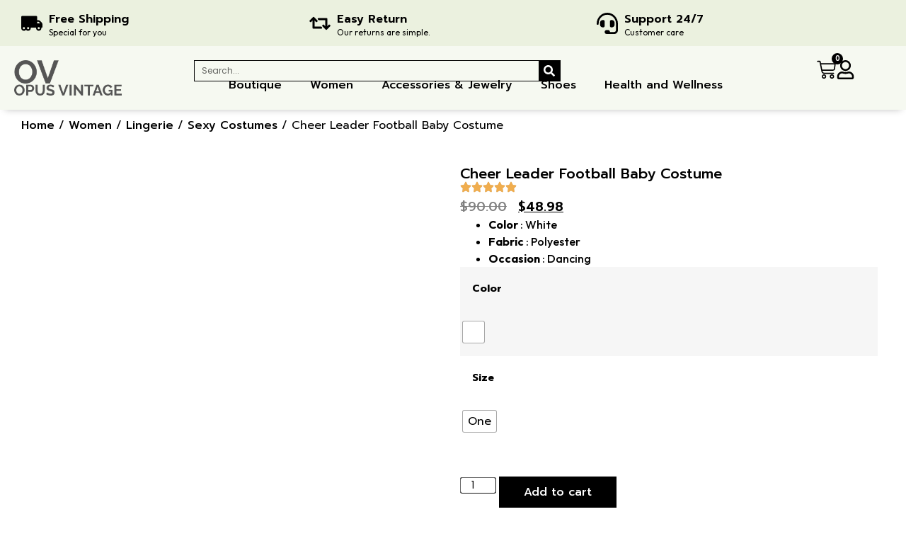

--- FILE ---
content_type: text/html; charset=UTF-8
request_url: https://opusvintage.com/product/cheer-leader-football-baby-costume/
body_size: 64564
content:
<!doctype html>
<html lang="en-US" prefix="og: https://ogp.me/ns#">
<head>
	<meta charset="UTF-8">
	<meta name="viewport" content="width=device-width, initial-scale=1">
	<link rel="profile" href="https://gmpg.org/xfn/11">
	
	<!-- This site is optimized with the Yoast SEO plugin v26.0 - https://yoast.com/wordpress/plugins/seo/ -->
	<title>Cheer Leader Football Baby Costume - Opus Vintage</title>
	<meta property="og:locale" content="en_US" />
	<meta property="og:type" content="article" />
	<meta property="og:title" content="Cheer Leader Football Baby Costume - Opus Vintage" />
	<meta property="og:description" content="Color : White  Fabric : Polyester  Occasion : Dancing" />
	<meta property="og:url" content="https://opusvintage.com/product/cheer-leader-football-baby-costume/" />
	<meta property="og:site_name" content="Opus Vintage" />
	<meta property="article:publisher" content="https://www.facebook.com/profile.php?id=61581681041992" />
	<meta property="article:modified_time" content="2024-12-12T10:10:14+00:00" />
	<meta property="og:image" content="https://opusvintage.com/wp-content/uploads/2021/05/Cheer-Leader-Football-Baby-Costume-2.jpg" />
	<meta property="og:image:width" content="450" />
	<meta property="og:image:height" content="600" />
	<meta property="og:image:type" content="image/jpeg" />
	<meta name="twitter:card" content="summary_large_image" />
	<meta name="twitter:label1" content="Est. reading time" />
	<meta name="twitter:data1" content="1 minute" />
	<script type="application/ld+json" class="yoast-schema-graph">{"@context":"https://schema.org","@graph":[{"@type":"WebPage","@id":"https://opusvintage.com/product/cheer-leader-football-baby-costume/","url":"https://opusvintage.com/product/cheer-leader-football-baby-costume/","name":"Cheer Leader Football Baby Costume - Opus Vintage","isPartOf":{"@id":"https://opusvintage.com/#website"},"primaryImageOfPage":{"@id":"https://opusvintage.com/product/cheer-leader-football-baby-costume/#primaryimage"},"image":{"@id":"https://opusvintage.com/product/cheer-leader-football-baby-costume/#primaryimage"},"thumbnailUrl":"https://opusvintage.com/wp-content/uploads/2021/05/Cheer-Leader-Football-Baby-Costume-2.jpg","datePublished":"2021-05-29T10:37:00+00:00","dateModified":"2024-12-12T10:10:14+00:00","breadcrumb":{"@id":"https://opusvintage.com/product/cheer-leader-football-baby-costume/#breadcrumb"},"inLanguage":"en-US","potentialAction":[{"@type":"ReadAction","target":["https://opusvintage.com/product/cheer-leader-football-baby-costume/"]}]},{"@type":"ImageObject","inLanguage":"en-US","@id":"https://opusvintage.com/product/cheer-leader-football-baby-costume/#primaryimage","url":"https://opusvintage.com/wp-content/uploads/2021/05/Cheer-Leader-Football-Baby-Costume-2.jpg","contentUrl":"https://opusvintage.com/wp-content/uploads/2021/05/Cheer-Leader-Football-Baby-Costume-2.jpg","width":450,"height":600},{"@type":"BreadcrumbList","@id":"https://opusvintage.com/product/cheer-leader-football-baby-costume/#breadcrumb","itemListElement":[{"@type":"ListItem","position":1,"name":"Home","item":"https://opusvintage.com/"},{"@type":"ListItem","position":2,"name":"Shop","item":"https://opusvintage.com/shop/"},{"@type":"ListItem","position":3,"name":"Cheer Leader Football Baby Costume"}]},{"@type":"WebSite","@id":"https://opusvintage.com/#website","url":"https://opusvintage.com/","name":"Opus Vintage","description":"","publisher":{"@id":"https://opusvintage.com/#organization"},"potentialAction":[{"@type":"SearchAction","target":{"@type":"EntryPoint","urlTemplate":"https://opusvintage.com/?s={search_term_string}"},"query-input":{"@type":"PropertyValueSpecification","valueRequired":true,"valueName":"search_term_string"}}],"inLanguage":"en-US"},{"@type":"Organization","@id":"https://opusvintage.com/#organization","name":"Opus Vintage","url":"https://opusvintage.com/","logo":{"@type":"ImageObject","inLanguage":"en-US","@id":"https://opusvintage.com/#/schema/logo/image/","url":"https://opusvintage.com/wp-content/uploads/2024/04/OV-Logo-Web-Res.png","contentUrl":"https://opusvintage.com/wp-content/uploads/2024/04/OV-Logo-Web-Res.png","width":250,"height":82,"caption":"Opus Vintage"},"image":{"@id":"https://opusvintage.com/#/schema/logo/image/"},"sameAs":["https://www.facebook.com/profile.php?id=61581681041992","https://www.instagram.com/opusvintage_official/","https://www.threads.com/@opusvintage_official?xmt=AQF0TXusDMYBl1BYrR13XUeKhOLjH18aagXfd25-aYarYpE"]}]}</script>
	<!-- / Yoast SEO plugin. -->



<!-- Search Engine Optimization by Rank Math - https://rankmath.com/ -->
<title>Cheer Leader Football Baby Costume - Opus Vintage</title>
<meta name="description" content="Color : White Fabric : Polyester Occasion : Dancing"/>
<meta name="robots" content="nofollow, noindex"/>
<meta property="og:locale" content="en_US" />
<meta property="og:type" content="product" />
<meta property="og:title" content="Cheer Leader Football Baby Costume - Opus Vintage" />
<meta property="og:description" content="Color : White Fabric : Polyester Occasion : Dancing" />
<meta property="og:url" content="https://opusvintage.com/product/cheer-leader-football-baby-costume/" />
<meta property="og:site_name" content="Opus Vintage" />
<meta property="og:updated_time" content="2024-12-12T10:10:14+00:00" />
<meta property="og:image" content="https://opusvintage.com/wp-content/uploads/2021/05/Cheer-Leader-Football-Baby-Costume-2.jpg" />
<meta property="og:image:secure_url" content="https://opusvintage.com/wp-content/uploads/2021/05/Cheer-Leader-Football-Baby-Costume-2.jpg" />
<meta property="og:image:width" content="450" />
<meta property="og:image:height" content="600" />
<meta property="og:image:alt" content="Cheer Leader Football Baby Costume" />
<meta property="og:image:type" content="image/jpeg" />
<meta property="product:availability" content="instock" />
<meta name="twitter:card" content="summary_large_image" />
<meta name="twitter:title" content="Cheer Leader Football Baby Costume - Opus Vintage" />
<meta name="twitter:description" content="Color : White Fabric : Polyester Occasion : Dancing" />
<meta name="twitter:image" content="https://opusvintage.com/wp-content/uploads/2021/05/Cheer-Leader-Football-Baby-Costume-2.jpg" />
<script type="application/ld+json" class="rank-math-schema">{"@context":"https://schema.org","@graph":[{"@type":"Organization","@id":"https://opusvintage.com/#organization","name":"Opus Vintage","url":"https://opusvintage.com","logo":{"@type":"ImageObject","@id":"https://opusvintage.com/#logo","url":"https://opusvintage.com/wp-content/uploads/2024/04/OV-Logo-Web-Res.png","contentUrl":"https://opusvintage.com/wp-content/uploads/2024/04/OV-Logo-Web-Res.png","caption":"Opus Vintage","inLanguage":"en-US","width":"250","height":"82"}},{"@type":"WebSite","@id":"https://opusvintage.com/#website","url":"https://opusvintage.com","name":"Opus Vintage","alternateName":"OV","publisher":{"@id":"https://opusvintage.com/#organization"},"inLanguage":"en-US"},{"@type":"ImageObject","@id":"https://opusvintage.com/wp-content/uploads/2021/05/Cheer-Leader-Football-Baby-Costume-2.jpg","url":"https://opusvintage.com/wp-content/uploads/2021/05/Cheer-Leader-Football-Baby-Costume-2.jpg","width":"450","height":"600","inLanguage":"en-US"},{"@type":"ItemPage","@id":"https://opusvintage.com/product/cheer-leader-football-baby-costume/#webpage","url":"https://opusvintage.com/product/cheer-leader-football-baby-costume/","name":"Cheer Leader Football Baby Costume - Opus Vintage","datePublished":"2021-05-29T10:37:00+00:00","dateModified":"2024-12-12T10:10:14+00:00","isPartOf":{"@id":"https://opusvintage.com/#website"},"primaryImageOfPage":{"@id":"https://opusvintage.com/wp-content/uploads/2021/05/Cheer-Leader-Football-Baby-Costume-2.jpg"},"inLanguage":"en-US"},{"@type":"Product","name":"Cheer Leader Football Baby Costume - Opus Vintage","description":"Color : White Fabric : Polyester Occasion : Dancing","sku":"TDM17536","category":"Women &gt; Lingerie","mainEntityOfPage":{"@id":"https://opusvintage.com/product/cheer-leader-football-baby-costume/#webpage"},"image":[{"@type":"ImageObject","url":"https://opusvintage.com/wp-content/uploads/2021/05/Cheer-Leader-Football-Baby-Costume-2.jpg","height":"600","width":"450"},{"@type":"ImageObject","url":"https://opusvintage.com/wp-content/uploads/2021/05/Cheer-Leader-Football-Baby-Costume-1.jpg","height":"600","width":"450"}],"offers":{"@type":"Offer","price":"48.98","priceValidUntil":"2027-12-31","priceSpecification":{"price":"48.98","priceCurrency":"USD","valueAddedTaxIncluded":"false"},"priceCurrency":"USD","availability":"http://schema.org/InStock","seller":{"@type":"Organization","@id":"https://opusvintage.com/","name":"Opus Vintage","url":"https://opusvintage.com","logo":"https://opusvintage.com/wp-content/uploads/2024/04/OV-Logo-Web-Res.png"},"url":"https://opusvintage.com/product/cheer-leader-football-baby-costume/"},"color":"White","additionalProperty":[{"@type":"PropertyValue","name":"pa_brands","value":"PDS Fashion"},{"@type":"PropertyValue","name":"pa_material","value":"Polyester"},{"@type":"PropertyValue","name":"pa_occasion","value":"Dancing, Sports"},{"@type":"PropertyValue","name":"pa_style","value":"Sexy"},{"@type":"PropertyValue","name":"pa_sleeve-type","value":"REGULAR"},{"@type":"PropertyValue","name":"pa_sleeve-length","value":"Short Sleeve"},{"@type":"PropertyValue","name":"pa_neckline","value":"V-Neck"},{"@type":"PropertyValue","name":"pa_season","value":"Summer"},{"@type":"PropertyValue","name":"pa_pattern","value":"Solid"},{"@type":"PropertyValue","name":"pa_processing-time","value":"5 Days to 8 Days"},{"@type":"PropertyValue","name":"pa_availability","value":"World Wide"}],"@id":"https://opusvintage.com/product/cheer-leader-football-baby-costume/#richSnippet"}]}</script>
<!-- /Rank Math WordPress SEO plugin -->

<link rel="alternate" type="application/rss+xml" title="Opus Vintage &raquo; Feed" href="https://opusvintage.com/feed/" />
<link rel="alternate" type="application/rss+xml" title="Opus Vintage &raquo; Comments Feed" href="https://opusvintage.com/comments/feed/" />
<link rel="alternate" type="application/rss+xml" title="Opus Vintage &raquo; Cheer Leader Football Baby Costume Comments Feed" href="https://opusvintage.com/product/cheer-leader-football-baby-costume/feed/" />
<link rel="alternate" title="oEmbed (JSON)" type="application/json+oembed" href="https://opusvintage.com/wp-json/oembed/1.0/embed?url=https%3A%2F%2Fopusvintage.com%2Fproduct%2Fcheer-leader-football-baby-costume%2F" />
<link rel="alternate" title="oEmbed (XML)" type="text/xml+oembed" href="https://opusvintage.com/wp-json/oembed/1.0/embed?url=https%3A%2F%2Fopusvintage.com%2Fproduct%2Fcheer-leader-football-baby-costume%2F&#038;format=xml" />
<style id='wp-img-auto-sizes-contain-inline-css'>
img:is([sizes=auto i],[sizes^="auto," i]){contain-intrinsic-size:3000px 1500px}
/*# sourceURL=wp-img-auto-sizes-contain-inline-css */
</style>
<link rel='stylesheet' id='dashicons-css' href='https://opusvintage.com/wp-includes/css/dashicons.min.css?ver=6.9' media='all' />
<style id='wp-emoji-styles-inline-css'>

	img.wp-smiley, img.emoji {
		display: inline !important;
		border: none !important;
		box-shadow: none !important;
		height: 1em !important;
		width: 1em !important;
		margin: 0 0.07em !important;
		vertical-align: -0.1em !important;
		background: none !important;
		padding: 0 !important;
	}
/*# sourceURL=wp-emoji-styles-inline-css */
</style>
<link rel='stylesheet' id='wp-block-library-css' href='https://opusvintage.com/wp-includes/css/dist/block-library/style.min.css?ver=6.9' media='all' />
<link rel='stylesheet' id='wc-blocks-style-css' href='https://opusvintage.com/wp-content/plugins/woocommerce/assets/client/blocks/wc-blocks.css?ver=wc-9.6.3' media='all' />
<style id='global-styles-inline-css'>
:root{--wp--preset--aspect-ratio--square: 1;--wp--preset--aspect-ratio--4-3: 4/3;--wp--preset--aspect-ratio--3-4: 3/4;--wp--preset--aspect-ratio--3-2: 3/2;--wp--preset--aspect-ratio--2-3: 2/3;--wp--preset--aspect-ratio--16-9: 16/9;--wp--preset--aspect-ratio--9-16: 9/16;--wp--preset--color--black: #000000;--wp--preset--color--cyan-bluish-gray: #abb8c3;--wp--preset--color--white: #ffffff;--wp--preset--color--pale-pink: #f78da7;--wp--preset--color--vivid-red: #cf2e2e;--wp--preset--color--luminous-vivid-orange: #ff6900;--wp--preset--color--luminous-vivid-amber: #fcb900;--wp--preset--color--light-green-cyan: #7bdcb5;--wp--preset--color--vivid-green-cyan: #00d084;--wp--preset--color--pale-cyan-blue: #8ed1fc;--wp--preset--color--vivid-cyan-blue: #0693e3;--wp--preset--color--vivid-purple: #9b51e0;--wp--preset--gradient--vivid-cyan-blue-to-vivid-purple: linear-gradient(135deg,rgb(6,147,227) 0%,rgb(155,81,224) 100%);--wp--preset--gradient--light-green-cyan-to-vivid-green-cyan: linear-gradient(135deg,rgb(122,220,180) 0%,rgb(0,208,130) 100%);--wp--preset--gradient--luminous-vivid-amber-to-luminous-vivid-orange: linear-gradient(135deg,rgb(252,185,0) 0%,rgb(255,105,0) 100%);--wp--preset--gradient--luminous-vivid-orange-to-vivid-red: linear-gradient(135deg,rgb(255,105,0) 0%,rgb(207,46,46) 100%);--wp--preset--gradient--very-light-gray-to-cyan-bluish-gray: linear-gradient(135deg,rgb(238,238,238) 0%,rgb(169,184,195) 100%);--wp--preset--gradient--cool-to-warm-spectrum: linear-gradient(135deg,rgb(74,234,220) 0%,rgb(151,120,209) 20%,rgb(207,42,186) 40%,rgb(238,44,130) 60%,rgb(251,105,98) 80%,rgb(254,248,76) 100%);--wp--preset--gradient--blush-light-purple: linear-gradient(135deg,rgb(255,206,236) 0%,rgb(152,150,240) 100%);--wp--preset--gradient--blush-bordeaux: linear-gradient(135deg,rgb(254,205,165) 0%,rgb(254,45,45) 50%,rgb(107,0,62) 100%);--wp--preset--gradient--luminous-dusk: linear-gradient(135deg,rgb(255,203,112) 0%,rgb(199,81,192) 50%,rgb(65,88,208) 100%);--wp--preset--gradient--pale-ocean: linear-gradient(135deg,rgb(255,245,203) 0%,rgb(182,227,212) 50%,rgb(51,167,181) 100%);--wp--preset--gradient--electric-grass: linear-gradient(135deg,rgb(202,248,128) 0%,rgb(113,206,126) 100%);--wp--preset--gradient--midnight: linear-gradient(135deg,rgb(2,3,129) 0%,rgb(40,116,252) 100%);--wp--preset--font-size--small: 13px;--wp--preset--font-size--medium: 20px;--wp--preset--font-size--large: 36px;--wp--preset--font-size--x-large: 42px;--wp--preset--font-family--inter: "Inter", sans-serif;--wp--preset--font-family--cardo: Cardo;--wp--preset--spacing--20: 0.44rem;--wp--preset--spacing--30: 0.67rem;--wp--preset--spacing--40: 1rem;--wp--preset--spacing--50: 1.5rem;--wp--preset--spacing--60: 2.25rem;--wp--preset--spacing--70: 3.38rem;--wp--preset--spacing--80: 5.06rem;--wp--preset--shadow--natural: 6px 6px 9px rgba(0, 0, 0, 0.2);--wp--preset--shadow--deep: 12px 12px 50px rgba(0, 0, 0, 0.4);--wp--preset--shadow--sharp: 6px 6px 0px rgba(0, 0, 0, 0.2);--wp--preset--shadow--outlined: 6px 6px 0px -3px rgb(255, 255, 255), 6px 6px rgb(0, 0, 0);--wp--preset--shadow--crisp: 6px 6px 0px rgb(0, 0, 0);}:root { --wp--style--global--content-size: 800px;--wp--style--global--wide-size: 1200px; }:where(body) { margin: 0; }.wp-site-blocks > .alignleft { float: left; margin-right: 2em; }.wp-site-blocks > .alignright { float: right; margin-left: 2em; }.wp-site-blocks > .aligncenter { justify-content: center; margin-left: auto; margin-right: auto; }:where(.wp-site-blocks) > * { margin-block-start: 24px; margin-block-end: 0; }:where(.wp-site-blocks) > :first-child { margin-block-start: 0; }:where(.wp-site-blocks) > :last-child { margin-block-end: 0; }:root { --wp--style--block-gap: 24px; }:root :where(.is-layout-flow) > :first-child{margin-block-start: 0;}:root :where(.is-layout-flow) > :last-child{margin-block-end: 0;}:root :where(.is-layout-flow) > *{margin-block-start: 24px;margin-block-end: 0;}:root :where(.is-layout-constrained) > :first-child{margin-block-start: 0;}:root :where(.is-layout-constrained) > :last-child{margin-block-end: 0;}:root :where(.is-layout-constrained) > *{margin-block-start: 24px;margin-block-end: 0;}:root :where(.is-layout-flex){gap: 24px;}:root :where(.is-layout-grid){gap: 24px;}.is-layout-flow > .alignleft{float: left;margin-inline-start: 0;margin-inline-end: 2em;}.is-layout-flow > .alignright{float: right;margin-inline-start: 2em;margin-inline-end: 0;}.is-layout-flow > .aligncenter{margin-left: auto !important;margin-right: auto !important;}.is-layout-constrained > .alignleft{float: left;margin-inline-start: 0;margin-inline-end: 2em;}.is-layout-constrained > .alignright{float: right;margin-inline-start: 2em;margin-inline-end: 0;}.is-layout-constrained > .aligncenter{margin-left: auto !important;margin-right: auto !important;}.is-layout-constrained > :where(:not(.alignleft):not(.alignright):not(.alignfull)){max-width: var(--wp--style--global--content-size);margin-left: auto !important;margin-right: auto !important;}.is-layout-constrained > .alignwide{max-width: var(--wp--style--global--wide-size);}body .is-layout-flex{display: flex;}.is-layout-flex{flex-wrap: wrap;align-items: center;}.is-layout-flex > :is(*, div){margin: 0;}body .is-layout-grid{display: grid;}.is-layout-grid > :is(*, div){margin: 0;}body{padding-top: 0px;padding-right: 0px;padding-bottom: 0px;padding-left: 0px;}a:where(:not(.wp-element-button)){text-decoration: underline;}:root :where(.wp-element-button, .wp-block-button__link){background-color: #32373c;border-width: 0;color: #fff;font-family: inherit;font-size: inherit;font-style: inherit;font-weight: inherit;letter-spacing: inherit;line-height: inherit;padding-top: calc(0.667em + 2px);padding-right: calc(1.333em + 2px);padding-bottom: calc(0.667em + 2px);padding-left: calc(1.333em + 2px);text-decoration: none;text-transform: inherit;}.has-black-color{color: var(--wp--preset--color--black) !important;}.has-cyan-bluish-gray-color{color: var(--wp--preset--color--cyan-bluish-gray) !important;}.has-white-color{color: var(--wp--preset--color--white) !important;}.has-pale-pink-color{color: var(--wp--preset--color--pale-pink) !important;}.has-vivid-red-color{color: var(--wp--preset--color--vivid-red) !important;}.has-luminous-vivid-orange-color{color: var(--wp--preset--color--luminous-vivid-orange) !important;}.has-luminous-vivid-amber-color{color: var(--wp--preset--color--luminous-vivid-amber) !important;}.has-light-green-cyan-color{color: var(--wp--preset--color--light-green-cyan) !important;}.has-vivid-green-cyan-color{color: var(--wp--preset--color--vivid-green-cyan) !important;}.has-pale-cyan-blue-color{color: var(--wp--preset--color--pale-cyan-blue) !important;}.has-vivid-cyan-blue-color{color: var(--wp--preset--color--vivid-cyan-blue) !important;}.has-vivid-purple-color{color: var(--wp--preset--color--vivid-purple) !important;}.has-black-background-color{background-color: var(--wp--preset--color--black) !important;}.has-cyan-bluish-gray-background-color{background-color: var(--wp--preset--color--cyan-bluish-gray) !important;}.has-white-background-color{background-color: var(--wp--preset--color--white) !important;}.has-pale-pink-background-color{background-color: var(--wp--preset--color--pale-pink) !important;}.has-vivid-red-background-color{background-color: var(--wp--preset--color--vivid-red) !important;}.has-luminous-vivid-orange-background-color{background-color: var(--wp--preset--color--luminous-vivid-orange) !important;}.has-luminous-vivid-amber-background-color{background-color: var(--wp--preset--color--luminous-vivid-amber) !important;}.has-light-green-cyan-background-color{background-color: var(--wp--preset--color--light-green-cyan) !important;}.has-vivid-green-cyan-background-color{background-color: var(--wp--preset--color--vivid-green-cyan) !important;}.has-pale-cyan-blue-background-color{background-color: var(--wp--preset--color--pale-cyan-blue) !important;}.has-vivid-cyan-blue-background-color{background-color: var(--wp--preset--color--vivid-cyan-blue) !important;}.has-vivid-purple-background-color{background-color: var(--wp--preset--color--vivid-purple) !important;}.has-black-border-color{border-color: var(--wp--preset--color--black) !important;}.has-cyan-bluish-gray-border-color{border-color: var(--wp--preset--color--cyan-bluish-gray) !important;}.has-white-border-color{border-color: var(--wp--preset--color--white) !important;}.has-pale-pink-border-color{border-color: var(--wp--preset--color--pale-pink) !important;}.has-vivid-red-border-color{border-color: var(--wp--preset--color--vivid-red) !important;}.has-luminous-vivid-orange-border-color{border-color: var(--wp--preset--color--luminous-vivid-orange) !important;}.has-luminous-vivid-amber-border-color{border-color: var(--wp--preset--color--luminous-vivid-amber) !important;}.has-light-green-cyan-border-color{border-color: var(--wp--preset--color--light-green-cyan) !important;}.has-vivid-green-cyan-border-color{border-color: var(--wp--preset--color--vivid-green-cyan) !important;}.has-pale-cyan-blue-border-color{border-color: var(--wp--preset--color--pale-cyan-blue) !important;}.has-vivid-cyan-blue-border-color{border-color: var(--wp--preset--color--vivid-cyan-blue) !important;}.has-vivid-purple-border-color{border-color: var(--wp--preset--color--vivid-purple) !important;}.has-vivid-cyan-blue-to-vivid-purple-gradient-background{background: var(--wp--preset--gradient--vivid-cyan-blue-to-vivid-purple) !important;}.has-light-green-cyan-to-vivid-green-cyan-gradient-background{background: var(--wp--preset--gradient--light-green-cyan-to-vivid-green-cyan) !important;}.has-luminous-vivid-amber-to-luminous-vivid-orange-gradient-background{background: var(--wp--preset--gradient--luminous-vivid-amber-to-luminous-vivid-orange) !important;}.has-luminous-vivid-orange-to-vivid-red-gradient-background{background: var(--wp--preset--gradient--luminous-vivid-orange-to-vivid-red) !important;}.has-very-light-gray-to-cyan-bluish-gray-gradient-background{background: var(--wp--preset--gradient--very-light-gray-to-cyan-bluish-gray) !important;}.has-cool-to-warm-spectrum-gradient-background{background: var(--wp--preset--gradient--cool-to-warm-spectrum) !important;}.has-blush-light-purple-gradient-background{background: var(--wp--preset--gradient--blush-light-purple) !important;}.has-blush-bordeaux-gradient-background{background: var(--wp--preset--gradient--blush-bordeaux) !important;}.has-luminous-dusk-gradient-background{background: var(--wp--preset--gradient--luminous-dusk) !important;}.has-pale-ocean-gradient-background{background: var(--wp--preset--gradient--pale-ocean) !important;}.has-electric-grass-gradient-background{background: var(--wp--preset--gradient--electric-grass) !important;}.has-midnight-gradient-background{background: var(--wp--preset--gradient--midnight) !important;}.has-small-font-size{font-size: var(--wp--preset--font-size--small) !important;}.has-medium-font-size{font-size: var(--wp--preset--font-size--medium) !important;}.has-large-font-size{font-size: var(--wp--preset--font-size--large) !important;}.has-x-large-font-size{font-size: var(--wp--preset--font-size--x-large) !important;}.has-inter-font-family{font-family: var(--wp--preset--font-family--inter) !important;}.has-cardo-font-family{font-family: var(--wp--preset--font-family--cardo) !important;}
/*# sourceURL=global-styles-inline-css */
</style>

<link rel='stylesheet' id='photoswipe-css' href='https://opusvintage.com/wp-content/plugins/woocommerce/assets/css/photoswipe/photoswipe.min.css?ver=9.6.3' media='all' />
<link rel='stylesheet' id='photoswipe-default-skin-css' href='https://opusvintage.com/wp-content/plugins/woocommerce/assets/css/photoswipe/default-skin/default-skin.min.css?ver=9.6.3' media='all' />
<link rel='stylesheet' id='woocommerce-layout-css' href='https://opusvintage.com/wp-content/plugins/woocommerce/assets/css/woocommerce-layout.css?ver=9.6.3' media='all' />
<link rel='stylesheet' id='woocommerce-smallscreen-css' href='https://opusvintage.com/wp-content/plugins/woocommerce/assets/css/woocommerce-smallscreen.css?ver=9.6.3' media='only screen and (max-width: 768px)' />
<link rel='stylesheet' id='woocommerce-general-css' href='https://opusvintage.com/wp-content/plugins/woocommerce/assets/css/woocommerce.css?ver=9.6.3' media='all' />
<style id='woocommerce-inline-inline-css'>
.woocommerce form .form-row .required { visibility: visible; }
/*# sourceURL=woocommerce-inline-inline-css */
</style>
<link rel='stylesheet' id='woo-variation-swatches-css' href='https://opusvintage.com/wp-content/plugins/woo-variation-swatches/assets/css/frontend.min.css?ver=1740469198' media='all' />
<style id='woo-variation-swatches-inline-css'>
:root {
--wvs-tick:url("data:image/svg+xml;utf8,%3Csvg filter='drop-shadow(0px 0px 2px rgb(0 0 0 / .8))' xmlns='http://www.w3.org/2000/svg'  viewBox='0 0 30 30'%3E%3Cpath fill='none' stroke='%23ffffff' stroke-linecap='round' stroke-linejoin='round' stroke-width='4' d='M4 16L11 23 27 7'/%3E%3C/svg%3E");

--wvs-cross:url("data:image/svg+xml;utf8,%3Csvg filter='drop-shadow(0px 0px 5px rgb(255 255 255 / .6))' xmlns='http://www.w3.org/2000/svg' width='72px' height='72px' viewBox='0 0 24 24'%3E%3Cpath fill='none' stroke='%23ff0000' stroke-linecap='round' stroke-width='0.6' d='M5 5L19 19M19 5L5 19'/%3E%3C/svg%3E");
--wvs-single-product-item-width:30px;
--wvs-single-product-item-height:30px;
--wvs-single-product-item-font-size:16px}
/*# sourceURL=woo-variation-swatches-inline-css */
</style>
<link rel='stylesheet' id='brands-styles-css' href='https://opusvintage.com/wp-content/plugins/woocommerce/assets/css/brands.css?ver=9.6.3' media='all' />
<link rel='stylesheet' id='hello-elementor-css' href='https://opusvintage.com/wp-content/themes/hello-elementor/style.min.css?ver=3.3.0' media='all' />
<link rel='stylesheet' id='hello-elementor-theme-style-css' href='https://opusvintage.com/wp-content/themes/hello-elementor/theme.min.css?ver=3.3.0' media='all' />
<link rel='stylesheet' id='hello-elementor-header-footer-css' href='https://opusvintage.com/wp-content/themes/hello-elementor/header-footer.min.css?ver=3.3.0' media='all' />
<link rel='stylesheet' id='elementor-frontend-css' href='https://opusvintage.com/wp-content/uploads/elementor/css/custom-frontend.min.css?ver=1740469239' media='all' />
<link rel='stylesheet' id='elementor-post-5-css' href='https://opusvintage.com/wp-content/uploads/elementor/css/post-5.css?ver=1740469240' media='all' />
<link rel='stylesheet' id='widget-icon-box-css' href='https://opusvintage.com/wp-content/uploads/elementor/css/custom-widget-icon-box.min.css?ver=1740469239' media='all' />
<link rel='stylesheet' id='widget-image-css' href='https://opusvintage.com/wp-content/plugins/elementor/assets/css/widget-image.min.css?ver=3.27.6' media='all' />
<link rel='stylesheet' id='widget-nav-menu-css' href='https://opusvintage.com/wp-content/uploads/elementor/css/custom-pro-widget-nav-menu.min.css?ver=1740469239' media='all' />
<link rel='stylesheet' id='widget-woocommerce-menu-cart-css' href='https://opusvintage.com/wp-content/uploads/elementor/css/custom-pro-widget-woocommerce-menu-cart.min.css?ver=1740469239' media='all' />
<link rel='stylesheet' id='widget-search-form-css' href='https://opusvintage.com/wp-content/plugins/elementor-pro/assets/css/widget-search-form.min.css?ver=3.27.4' media='all' />
<link rel='stylesheet' id='e-sticky-css' href='https://opusvintage.com/wp-content/plugins/elementor-pro/assets/css/modules/sticky.min.css?ver=3.27.4' media='all' />
<link rel='stylesheet' id='widget-text-editor-css' href='https://opusvintage.com/wp-content/plugins/elementor/assets/css/widget-text-editor.min.css?ver=3.27.6' media='all' />
<link rel='stylesheet' id='widget-heading-css' href='https://opusvintage.com/wp-content/plugins/elementor/assets/css/widget-heading.min.css?ver=3.27.6' media='all' />
<link rel='stylesheet' id='e-animation-pop-css' href='https://opusvintage.com/wp-content/plugins/elementor/assets/lib/animations/styles/e-animation-pop.min.css?ver=3.27.6' media='all' />
<link rel='stylesheet' id='widget-social-icons-css' href='https://opusvintage.com/wp-content/plugins/elementor/assets/css/widget-social-icons.min.css?ver=3.27.6' media='all' />
<link rel='stylesheet' id='e-apple-webkit-css' href='https://opusvintage.com/wp-content/uploads/elementor/css/custom-apple-webkit.min.css?ver=1740469239' media='all' />
<link rel='stylesheet' id='widget-icon-list-css' href='https://opusvintage.com/wp-content/uploads/elementor/css/custom-widget-icon-list.min.css?ver=1740469239' media='all' />
<link rel='stylesheet' id='widget-woocommerce-product-images-css' href='https://opusvintage.com/wp-content/plugins/elementor-pro/assets/css/widget-woocommerce-product-images.min.css?ver=3.27.4' media='all' />
<link rel='stylesheet' id='widget-rating-css' href='https://opusvintage.com/wp-content/plugins/elementor/assets/css/widget-rating.min.css?ver=3.27.6' media='all' />
<link rel='stylesheet' id='widget-woocommerce-product-price-css' href='https://opusvintage.com/wp-content/plugins/elementor-pro/assets/css/widget-woocommerce-product-price.min.css?ver=3.27.4' media='all' />
<link rel='stylesheet' id='widget-woocommerce-product-add-to-cart-css' href='https://opusvintage.com/wp-content/uploads/elementor/css/custom-pro-widget-woocommerce-product-add-to-cart.min.css?ver=1740469239' media='all' />
<link rel='stylesheet' id='widget-woocommerce-product-meta-css' href='https://opusvintage.com/wp-content/plugins/elementor-pro/assets/css/widget-woocommerce-product-meta.min.css?ver=3.27.4' media='all' />
<link rel='stylesheet' id='widget-woocommerce-product-data-tabs-css' href='https://opusvintage.com/wp-content/plugins/elementor-pro/assets/css/widget-woocommerce-product-data-tabs.min.css?ver=3.27.4' media='all' />
<link rel='stylesheet' id='widget-woocommerce-products-css' href='https://opusvintage.com/wp-content/plugins/elementor-pro/assets/css/widget-woocommerce-products.min.css?ver=3.27.4' media='all' />
<link rel='stylesheet' id='elementor-post-332-css' href='https://opusvintage.com/wp-content/uploads/elementor/css/post-332.css?ver=1740469240' media='all' />
<link rel='stylesheet' id='elementor-post-315-css' href='https://opusvintage.com/wp-content/uploads/elementor/css/post-315.css?ver=1759841292' media='all' />
<link rel='stylesheet' id='elementor-post-349-css' href='https://opusvintage.com/wp-content/uploads/elementor/css/post-349.css?ver=1740469244' media='all' />
<link rel='stylesheet' id='dokan-style-css' href='https://opusvintage.com/wp-content/plugins/dokan-lite/assets/css/style.css?ver=1740469181' media='all' />
<link rel='stylesheet' id='dokan-modal-css' href='https://opusvintage.com/wp-content/plugins/dokan-lite/assets/vendors/izimodal/iziModal.min.css?ver=1740469181' media='all' />
<link rel='stylesheet' id='dokan-fontawesome-css' href='https://opusvintage.com/wp-content/plugins/dokan-lite/assets/vendors/font-awesome/css/font-awesome.min.css?ver=3.14.9' media='all' />
<link rel='stylesheet' id='dokan-select2-css-css' href='https://opusvintage.com/wp-content/plugins/dokan-lite/assets/vendors/select2/select2.css?ver=3.14.9' media='all' />
<link rel='stylesheet' id='hello-elementor-child-style-css' href='https://opusvintage.com/wp-content/themes/hello-theme-child-master/style.css?ver=2.0.0' media='all' />
<link rel='stylesheet' id='ekit-widget-styles-css' href='https://opusvintage.com/wp-content/plugins/elementskit-lite/widgets/init/assets/css/widget-styles.css?ver=3.4.4' media='all' />
<link rel='stylesheet' id='ekit-responsive-css' href='https://opusvintage.com/wp-content/plugins/elementskit-lite/widgets/init/assets/css/responsive.css?ver=3.4.4' media='all' />
<link rel='stylesheet' id='google-fonts-1-css' href='https://fonts.googleapis.com/css?family=Poppins%3A100%2C100italic%2C200%2C200italic%2C300%2C300italic%2C400%2C400italic%2C500%2C500italic%2C600%2C600italic%2C700%2C700italic%2C800%2C800italic%2C900%2C900italic%7CPrompt%3A100%2C100italic%2C200%2C200italic%2C300%2C300italic%2C400%2C400italic%2C500%2C500italic%2C600%2C600italic%2C700%2C700italic%2C800%2C800italic%2C900%2C900italic%7COutfit%3A100%2C100italic%2C200%2C200italic%2C300%2C300italic%2C400%2C400italic%2C500%2C500italic%2C600%2C600italic%2C700%2C700italic%2C800%2C800italic%2C900%2C900italic%7CMulish%3A100%2C100italic%2C200%2C200italic%2C300%2C300italic%2C400%2C400italic%2C500%2C500italic%2C600%2C600italic%2C700%2C700italic%2C800%2C800italic%2C900%2C900italic&#038;display=swap&#038;ver=6.9' media='all' />
<link rel='stylesheet' id='elementor-icons-ekiticons-css' href='https://opusvintage.com/wp-content/plugins/elementskit-lite/modules/elementskit-icon-pack/assets/css/ekiticons.css?ver=3.4.4' media='all' />
<link rel="preconnect" href="https://fonts.gstatic.com/" crossorigin><script src="https://opusvintage.com/wp-includes/js/jquery/jquery.min.js?ver=3.7.1" id="jquery-core-js"></script>
<script src="https://opusvintage.com/wp-includes/js/jquery/jquery-migrate.min.js?ver=3.4.1" id="jquery-migrate-js"></script>
<script src="https://opusvintage.com/wp-includes/js/dist/hooks.min.js?ver=dd5603f07f9220ed27f1" id="wp-hooks-js"></script>
<script src="https://opusvintage.com/wp-includes/js/dist/i18n.min.js?ver=c26c3dc7bed366793375" id="wp-i18n-js"></script>
<script id="wp-i18n-js-after">
wp.i18n.setLocaleData( { 'text direction\u0004ltr': [ 'ltr' ] } );
//# sourceURL=wp-i18n-js-after
</script>
<script src="https://opusvintage.com/wp-content/plugins/dokan-lite/assets/vendors/izimodal/iziModal.min.js?ver=3.14.9" id="dokan-modal-js"></script>
<script src="https://opusvintage.com/wp-content/plugins/dokan-lite/assets/vendors/sweetalert2/sweetalert2.all.min.js?ver=1740469181" id="dokan-sweetalert2-js"></script>
<script src="https://opusvintage.com/wp-includes/js/dist/vendor/moment.min.js?ver=2.30.1" id="moment-js"></script>
<script id="moment-js-after">
moment.updateLocale( 'en_US', {"months":["January","February","March","April","May","June","July","August","September","October","November","December"],"monthsShort":["Jan","Feb","Mar","Apr","May","Jun","Jul","Aug","Sep","Oct","Nov","Dec"],"weekdays":["Sunday","Monday","Tuesday","Wednesday","Thursday","Friday","Saturday"],"weekdaysShort":["Sun","Mon","Tue","Wed","Thu","Fri","Sat"],"week":{"dow":1},"longDateFormat":{"LT":"g:i a","LTS":null,"L":null,"LL":"F j, Y","LLL":"F j, Y g:i a","LLLL":null}} );
//# sourceURL=moment-js-after
</script>
<script id="dokan-util-helper-js-extra">
var dokan_helper = {"i18n_date_format":"F j, Y","i18n_time_format":"g:i a","week_starts_day":"1","reverse_withdrawal":{"enabled":false},"timepicker_locale":{"am":"am","pm":"pm","AM":"AM","PM":"PM","hr":"hr","hrs":"hrs","mins":"mins"},"daterange_picker_local":{"toLabel":"To","firstDay":1,"fromLabel":"From","separator":" - ","weekLabel":"W","applyLabel":"Apply","cancelLabel":"Clear","customRangeLabel":"Custom","daysOfWeek":["Su","Mo","Tu","We","Th","Fr","Sa"],"monthNames":["January","February","March","April","May","June","July","August","September","October","November","December"]},"sweetalert_local":{"cancelButtonText":"Cancel","closeButtonText":"Close","confirmButtonText":"OK","denyButtonText":"No","closeButtonAriaLabel":"Close this dialog"}};
var dokan = {"ajaxurl":"https://opusvintage.com/wp-admin/admin-ajax.php","nonce":"fe78c40d57","ajax_loader":"https://opusvintage.com/wp-content/plugins/dokan-lite/assets/images/ajax-loader.gif","seller":{"available":"Available","notAvailable":"Not Available"},"delete_confirm":"Are you sure?","wrong_message":"Something went wrong. Please try again.","vendor_percentage":"","commission_type":"","rounding_precision":"6","mon_decimal_point":".","currency_format_num_decimals":"2","currency_format_symbol":"$","currency_format_decimal_sep":".","currency_format_thousand_sep":",","currency_format":"%s%v","round_at_subtotal":"no","product_types":["simple"],"loading_img":"https://opusvintage.com/wp-content/plugins/dokan-lite/assets/images/loading.gif","store_product_search_nonce":"72fe0a5a97","i18n_download_permission":"Are you sure you want to revoke access to this download?","i18n_download_access":"Could not grant access - the user may already have permission for this file or billing email is not set. Ensure the billing email is set, and the order has been saved.","maximum_tags_select_length":"-1","modal_header_color":"#F05025","i18n_choose_featured_img":"Upload featured image","i18n_choose_file":"Choose a file","i18n_choose_gallery":"Add Images to Product Gallery","i18n_choose_featured_img_btn_text":"Set featured image","i18n_choose_file_btn_text":"Insert file URL","i18n_choose_gallery_btn_text":"Add to gallery","duplicates_attribute_messg":"Sorry, this attribute option already exists, Try a different one.","variation_unset_warning":"Warning! This product will not have any variations if this option is not checked.","new_attribute_prompt":"Enter a name for the new attribute term:","remove_attribute":"Remove this attribute?","dokan_placeholder_img_src":"https://opusvintage.com/wp-content/uploads/woocommerce-placeholder-300x300.png","add_variation_nonce":"b5b08ef79d","link_variation_nonce":"fcb14f1e11","delete_variations_nonce":"7c4249ba68","load_variations_nonce":"3f525bc107","save_variations_nonce":"080d3e5ce3","bulk_edit_variations_nonce":"e2cd3f3faf","i18n_link_all_variations":"Are you sure you want to link all variations? This will create a new variation for each and every possible combination of variation attributes (max 50 per run).","i18n_enter_a_value":"Enter a value","i18n_enter_menu_order":"Variation menu order (determines position in the list of variations)","i18n_enter_a_value_fixed_or_percent":"Enter a value (fixed or %)","i18n_delete_all_variations":"Are you sure you want to delete all variations? This cannot be undone.","i18n_last_warning":"Last warning, are you sure?","i18n_choose_image":"Choose an image","i18n_set_image":"Set variation image","i18n_variation_added":"variation added","i18n_variations_added":"variations added","i18n_no_variations_added":"No variations added","i18n_remove_variation":"Are you sure you want to remove this variation?","i18n_scheduled_sale_start":"Sale start date (YYYY-MM-DD format or leave blank)","i18n_scheduled_sale_end":"Sale end date (YYYY-MM-DD format or leave blank)","i18n_edited_variations":"Save changes before changing page?","i18n_variation_count_single":"%qty% variation","i18n_variation_count_plural":"%qty% variations","i18n_no_result_found":"No Result Found","i18n_sales_price_error":"Please insert value less than the regular price!","i18n_decimal_error":"Please enter with one decimal point (.) without thousand separators.","i18n_mon_decimal_error":"Please enter with one monetary decimal point (.) without thousand separators and currency symbols.","i18n_country_iso_error":"Please enter in country code with two capital letters.","i18n_sale_less_than_regular_error":"Please enter in a value less than the regular price.","i18n_delete_product_notice":"This product has produced sales and may be linked to existing orders. Are you sure you want to delete it?","i18n_remove_personal_data_notice":"This action cannot be reversed. Are you sure you wish to erase personal data from the selected orders?","decimal_point":".","variations_per_page":"10","store_banner_dimension":{"width":625,"height":300,"flex-width":true,"flex-height":true},"selectAndCrop":"Select and Crop","chooseImage":"Choose Image","product_title_required":"Product title is required","product_category_required":"Product category is required","product_created_response":"Product created successfully","search_products_nonce":"c2688851ae","search_products_tags_nonce":"7749a13737","search_customer_nonce":"97466e1c25","i18n_matches_1":"One result is available, press enter to select it.","i18n_matches_n":"%qty% results are available, use up and down arrow keys to navigate.","i18n_no_matches":"No matches found","i18n_ajax_error":"Loading failed","i18n_input_too_short_1":"Please enter 1 or more characters","i18n_input_too_short_n":"Please enter %qty% or more characters","i18n_input_too_long_1":"Please delete 1 character","i18n_input_too_long_n":"Please delete %qty% characters","i18n_selection_too_long_1":"You can only select 1 item","i18n_selection_too_long_n":"You can only select %qty% items","i18n_load_more":"Loading more results\u2026","i18n_searching":"Searching\u2026","i18n_calculating":"Calculating","i18n_ok_text":"OK","i18n_cancel_text":"Cancel","i18n_attribute_label":"Attribute Name","i18n_date_format":"F j, Y","dokan_banner_added_alert_msg":"Are you sure? You have uploaded banner but didn't click the Update Settings button!","update_settings":"Update Settings","search_downloadable_products_nonce":"2719d3b23d","search_downloadable_products_placeholder":"Please enter 3 or more characters","rest":{"root":"https://opusvintage.com/wp-json/","nonce":"f26d4115bb","version":"dokan/v1"},"api":null,"libs":[],"routeComponents":{"default":null},"routes":[],"urls":{"assetsUrl":"https://opusvintage.com/wp-content/plugins/dokan-lite/assets"}};
//# sourceURL=dokan-util-helper-js-extra
</script>
<script src="https://opusvintage.com/wp-content/plugins/dokan-lite/assets/js/helper.js?ver=1740469181" id="dokan-util-helper-js"></script>
<script src="https://opusvintage.com/wp-content/plugins/woocommerce/assets/js/jquery-blockui/jquery.blockUI.min.js?ver=2.7.0-wc.9.6.3" id="jquery-blockui-js" data-wp-strategy="defer"></script>
<script id="wc-add-to-cart-js-extra">
var wc_add_to_cart_params = {"ajax_url":"/wp-admin/admin-ajax.php","wc_ajax_url":"/?wc-ajax=%%endpoint%%","i18n_view_cart":"View cart","cart_url":"https://opusvintage.com/cart/","is_cart":"","cart_redirect_after_add":"no"};
//# sourceURL=wc-add-to-cart-js-extra
</script>
<script src="https://opusvintage.com/wp-content/plugins/woocommerce/assets/js/frontend/add-to-cart.min.js?ver=9.6.3" id="wc-add-to-cart-js" defer data-wp-strategy="defer"></script>
<script src="https://opusvintage.com/wp-content/plugins/woocommerce/assets/js/zoom/jquery.zoom.min.js?ver=1.7.21-wc.9.6.3" id="zoom-js" defer data-wp-strategy="defer"></script>
<script src="https://opusvintage.com/wp-content/plugins/woocommerce/assets/js/flexslider/jquery.flexslider.min.js?ver=2.7.2-wc.9.6.3" id="flexslider-js" defer data-wp-strategy="defer"></script>
<script src="https://opusvintage.com/wp-content/plugins/woocommerce/assets/js/photoswipe/photoswipe.min.js?ver=4.1.1-wc.9.6.3" id="photoswipe-js" defer data-wp-strategy="defer"></script>
<script src="https://opusvintage.com/wp-content/plugins/woocommerce/assets/js/photoswipe/photoswipe-ui-default.min.js?ver=4.1.1-wc.9.6.3" id="photoswipe-ui-default-js" defer data-wp-strategy="defer"></script>
<script id="wc-single-product-js-extra">
var wc_single_product_params = {"i18n_required_rating_text":"Please select a rating","i18n_product_gallery_trigger_text":"View full-screen image gallery","review_rating_required":"yes","flexslider":{"rtl":false,"animation":"slide","smoothHeight":true,"directionNav":false,"controlNav":"thumbnails","slideshow":false,"animationSpeed":500,"animationLoop":false,"allowOneSlide":false},"zoom_enabled":"1","zoom_options":[],"photoswipe_enabled":"1","photoswipe_options":{"shareEl":false,"closeOnScroll":false,"history":false,"hideAnimationDuration":0,"showAnimationDuration":0},"flexslider_enabled":"1"};
//# sourceURL=wc-single-product-js-extra
</script>
<script src="https://opusvintage.com/wp-content/plugins/woocommerce/assets/js/frontend/single-product.min.js?ver=9.6.3" id="wc-single-product-js" defer data-wp-strategy="defer"></script>
<script src="https://opusvintage.com/wp-content/plugins/woocommerce/assets/js/js-cookie/js.cookie.min.js?ver=2.1.4-wc.9.6.3" id="js-cookie-js" defer data-wp-strategy="defer"></script>
<script id="woocommerce-js-extra">
var woocommerce_params = {"ajax_url":"/wp-admin/admin-ajax.php","wc_ajax_url":"/?wc-ajax=%%endpoint%%"};
//# sourceURL=woocommerce-js-extra
</script>
<script src="https://opusvintage.com/wp-content/plugins/woocommerce/assets/js/frontend/woocommerce.min.js?ver=9.6.3" id="woocommerce-js" defer data-wp-strategy="defer"></script>
<link rel="https://api.w.org/" href="https://opusvintage.com/wp-json/" /><link rel="alternate" title="JSON" type="application/json" href="https://opusvintage.com/wp-json/wp/v2/product/406638" /><link rel="EditURI" type="application/rsd+xml" title="RSD" href="https://opusvintage.com/xmlrpc.php?rsd" />
<meta name="generator" content="WordPress 6.9" />
<link rel='shortlink' href='https://opusvintage.com/?p=406638' />
<meta name="description" content="Color : White
 	Fabric : Polyester
 	Occasion : Dancing">
	<noscript><style>.woocommerce-product-gallery{ opacity: 1 !important; }</style></noscript>
	<meta name="generator" content="Elementor 3.27.6; features: e_font_icon_svg, additional_custom_breakpoints; settings: css_print_method-external, google_font-enabled, font_display-swap">
			<style>
				.e-con.e-parent:nth-of-type(n+4):not(.e-lazyloaded):not(.e-no-lazyload),
				.e-con.e-parent:nth-of-type(n+4):not(.e-lazyloaded):not(.e-no-lazyload) * {
					background-image: none !important;
				}
				@media screen and (max-height: 1024px) {
					.e-con.e-parent:nth-of-type(n+3):not(.e-lazyloaded):not(.e-no-lazyload),
					.e-con.e-parent:nth-of-type(n+3):not(.e-lazyloaded):not(.e-no-lazyload) * {
						background-image: none !important;
					}
				}
				@media screen and (max-height: 640px) {
					.e-con.e-parent:nth-of-type(n+2):not(.e-lazyloaded):not(.e-no-lazyload),
					.e-con.e-parent:nth-of-type(n+2):not(.e-lazyloaded):not(.e-no-lazyload) * {
						background-image: none !important;
					}
				}
			</style>
			<style class='wp-fonts-local'>
@font-face{font-family:Inter;font-style:normal;font-weight:300 900;font-display:fallback;src:url('https://opusvintage.com/wp-content/plugins/woocommerce/assets/fonts/Inter-VariableFont_slnt,wght.woff2') format('woff2');font-stretch:normal;}
@font-face{font-family:Cardo;font-style:normal;font-weight:400;font-display:fallback;src:url('https://opusvintage.com/wp-content/plugins/woocommerce/assets/fonts/cardo_normal_400.woff2') format('woff2');}
</style>
<link rel="icon" href="https://opusvintage.com/wp-content/uploads/2024/04/OV-Fav-50x50.png" sizes="32x32" />
<link rel="icon" href="https://opusvintage.com/wp-content/uploads/2024/04/OV-Fav.png" sizes="192x192" />
<link rel="apple-touch-icon" href="https://opusvintage.com/wp-content/uploads/2024/04/OV-Fav.png" />
<meta name="msapplication-TileImage" content="https://opusvintage.com/wp-content/uploads/2024/04/OV-Fav.png" />
		<style id="wp-custom-css">
			@media (min-width: 1200px){
.page-header .entry-title, .site-footer .footer-inner, .site-footer:not(.dynamic-footer), .site-header .header-inner, .site-header:not(.dynamic-header), body:not([class*=elementor-page-]) .site-main {
    max-width: 1250px;
    padding: 40px 15px;
	}
}		</style>
		<link rel='stylesheet' id='wc-stripe-blocks-checkout-style-css' href='https://opusvintage.com/wp-content/plugins/woocommerce-gateway-stripe/build/upe_blocks.css?ver=80aba14d0d0aecb5950a5419963416fe' media='all' />
<link rel='stylesheet' id='wc-stripe-upe-classic-css' href='https://opusvintage.com/wp-content/plugins/woocommerce-gateway-stripe/build/upe_classic.css?ver=9.2.0' media='all' />
<link rel='stylesheet' id='stripelink_styles-css' href='https://opusvintage.com/wp-content/plugins/woocommerce-gateway-stripe/assets/css/stripe-link.css?ver=9.2.0' media='all' />
</head>
<body class="wp-singular product-template-default single single-product postid-406638 wp-custom-logo wp-embed-responsive wp-theme-hello-elementor wp-child-theme-hello-theme-child-master theme-hello-elementor woocommerce woocommerce-page woocommerce-no-js woo-variation-swatches wvs-behavior-blur wvs-theme-hello-theme-child-master wvs-show-label wvs-tooltip theme-default elementor-default elementor-template-full-width elementor-kit-5 elementor-page-349 dokan-theme-hello-elementor">


<a class="skip-link screen-reader-text" href="#content">Skip to content</a>

		<div data-elementor-type="header" data-elementor-id="332" class="elementor elementor-332 elementor-location-header" data-elementor-post-type="elementor_library">
			<div class="elementor-element elementor-element-1a46e72c elementor-hidden-mobile e-flex e-con-boxed e-con e-parent" data-id="1a46e72c" data-element_type="container" data-settings="{&quot;background_background&quot;:&quot;classic&quot;}">
					<div class="e-con-inner">
		<div class="elementor-element elementor-element-fcfe5e8 e-con-full e-flex e-con e-child" data-id="fcfe5e8" data-element_type="container">
				<div class="elementor-element elementor-element-626748b elementor-position-left elementor-vertical-align-middle elementor-view-default elementor-mobile-position-top elementor-widget elementor-widget-icon-box" data-id="626748b" data-element_type="widget" data-widget_type="icon-box.default">
				<div class="elementor-widget-container">
							<div class="elementor-icon-box-wrapper">

						<div class="elementor-icon-box-icon">
				<span  class="elementor-icon">
				<svg aria-hidden="true" class="e-font-icon-svg e-fas-truck-moving" viewBox="0 0 640 512" xmlns="http://www.w3.org/2000/svg"><path d="M621.3 237.3l-58.5-58.5c-12-12-28.3-18.7-45.3-18.7H480V64c0-17.7-14.3-32-32-32H32C14.3 32 0 46.3 0 64v336c0 44.2 35.8 80 80 80 26.3 0 49.4-12.9 64-32.4 14.6 19.6 37.7 32.4 64 32.4 44.2 0 80-35.8 80-80 0-5.5-.6-10.8-1.6-16h163.2c-1.1 5.2-1.6 10.5-1.6 16 0 44.2 35.8 80 80 80s80-35.8 80-80c0-5.5-.6-10.8-1.6-16H624c8.8 0 16-7.2 16-16v-85.5c0-17-6.7-33.2-18.7-45.2zM80 432c-17.6 0-32-14.4-32-32s14.4-32 32-32 32 14.4 32 32-14.4 32-32 32zm128 0c-17.6 0-32-14.4-32-32s14.4-32 32-32 32 14.4 32 32-14.4 32-32 32zm272-224h37.5c4.3 0 8.3 1.7 11.3 4.7l43.3 43.3H480v-48zm48 224c-17.6 0-32-14.4-32-32s14.4-32 32-32 32 14.4 32 32-14.4 32-32 32z"></path></svg>				</span>
			</div>
			
						<div class="elementor-icon-box-content">

									<h3 class="elementor-icon-box-title">
						<span  >
							Free Shipping						</span>
					</h3>
				
									<p class="elementor-icon-box-description">
						Special for you					</p>
				
			</div>
			
		</div>
						</div>
				</div>
				</div>
		<div class="elementor-element elementor-element-bc9e075 e-con-full e-flex e-con e-child" data-id="bc9e075" data-element_type="container">
				<div class="elementor-element elementor-element-a90d6ad elementor-position-left elementor-vertical-align-middle elementor-view-default elementor-mobile-position-top elementor-widget elementor-widget-icon-box" data-id="a90d6ad" data-element_type="widget" data-widget_type="icon-box.default">
				<div class="elementor-widget-container">
							<div class="elementor-icon-box-wrapper">

						<div class="elementor-icon-box-icon">
				<span  class="elementor-icon">
				<svg aria-hidden="true" class="e-font-icon-svg e-fas-retweet" viewBox="0 0 640 512" xmlns="http://www.w3.org/2000/svg"><path d="M629.657 343.598L528.971 444.284c-9.373 9.372-24.568 9.372-33.941 0L394.343 343.598c-9.373-9.373-9.373-24.569 0-33.941l10.823-10.823c9.562-9.562 25.133-9.34 34.419.492L480 342.118V160H292.451a24.005 24.005 0 0 1-16.971-7.029l-16-16C244.361 121.851 255.069 96 276.451 96H520c13.255 0 24 10.745 24 24v222.118l40.416-42.792c9.285-9.831 24.856-10.054 34.419-.492l10.823 10.823c9.372 9.372 9.372 24.569-.001 33.941zm-265.138 15.431A23.999 23.999 0 0 0 347.548 352H160V169.881l40.416 42.792c9.286 9.831 24.856 10.054 34.419.491l10.822-10.822c9.373-9.373 9.373-24.569 0-33.941L144.971 67.716c-9.373-9.373-24.569-9.373-33.941 0L10.343 168.402c-9.373 9.373-9.373 24.569 0 33.941l10.822 10.822c9.562 9.562 25.133 9.34 34.419-.491L96 169.881V392c0 13.255 10.745 24 24 24h243.549c21.382 0 32.09-25.851 16.971-40.971l-16.001-16z"></path></svg>				</span>
			</div>
			
						<div class="elementor-icon-box-content">

									<h3 class="elementor-icon-box-title">
						<span  >
							Easy Return						</span>
					</h3>
				
									<p class="elementor-icon-box-description">
						Our returns are simple.					</p>
				
			</div>
			
		</div>
						</div>
				</div>
				</div>
		<div class="elementor-element elementor-element-e2f4c56 e-con-full e-flex e-con e-child" data-id="e2f4c56" data-element_type="container">
				<div class="elementor-element elementor-element-35ccdb7 elementor-position-left elementor-vertical-align-middle elementor-view-default elementor-mobile-position-top elementor-widget elementor-widget-icon-box" data-id="35ccdb7" data-element_type="widget" data-widget_type="icon-box.default">
				<div class="elementor-widget-container">
							<div class="elementor-icon-box-wrapper">

						<div class="elementor-icon-box-icon">
				<span  class="elementor-icon">
				<svg aria-hidden="true" class="e-font-icon-svg e-fas-headset" viewBox="0 0 512 512" xmlns="http://www.w3.org/2000/svg"><path d="M192 208c0-17.67-14.33-32-32-32h-16c-35.35 0-64 28.65-64 64v48c0 35.35 28.65 64 64 64h16c17.67 0 32-14.33 32-32V208zm176 144c35.35 0 64-28.65 64-64v-48c0-35.35-28.65-64-64-64h-16c-17.67 0-32 14.33-32 32v112c0 17.67 14.33 32 32 32h16zM256 0C113.18 0 4.58 118.83 0 256v16c0 8.84 7.16 16 16 16h16c8.84 0 16-7.16 16-16v-16c0-114.69 93.31-208 208-208s208 93.31 208 208h-.12c.08 2.43.12 165.72.12 165.72 0 23.35-18.93 42.28-42.28 42.28H320c0-26.51-21.49-48-48-48h-32c-26.51 0-48 21.49-48 48s21.49 48 48 48h181.72c49.86 0 90.28-40.42 90.28-90.28V256C507.42 118.83 398.82 0 256 0z"></path></svg>				</span>
			</div>
			
						<div class="elementor-icon-box-content">

									<h3 class="elementor-icon-box-title">
						<span  >
							Support 24/7						</span>
					</h3>
				
									<p class="elementor-icon-box-description">
						Customer care					</p>
				
			</div>
			
		</div>
						</div>
				</div>
				</div>
					</div>
				</div>
		<div class="elementor-element elementor-element-ccd753b e-con-full elementor-hidden-widescreen elementor-hidden-desktop elementor-hidden-laptop elementor-hidden-tablet_extra elementor-hidden-tablet elementor-hidden-mobile_extra e-flex e-con e-parent" data-id="ccd753b" data-element_type="container" data-settings="{&quot;background_background&quot;:&quot;classic&quot;}">
		<div class="elementor-element elementor-element-1b3f2a9 e-con-full e-flex e-con e-child" data-id="1b3f2a9" data-element_type="container">
				<div class="elementor-element elementor-element-a1417ce elementor-position-left elementor-vertical-align-middle elementor-view-default elementor-mobile-position-top elementor-widget elementor-widget-icon-box" data-id="a1417ce" data-element_type="widget" data-widget_type="icon-box.default">
				<div class="elementor-widget-container">
							<div class="elementor-icon-box-wrapper">

						<div class="elementor-icon-box-icon">
				<span  class="elementor-icon">
				<svg aria-hidden="true" class="e-font-icon-svg e-fas-truck-moving" viewBox="0 0 640 512" xmlns="http://www.w3.org/2000/svg"><path d="M621.3 237.3l-58.5-58.5c-12-12-28.3-18.7-45.3-18.7H480V64c0-17.7-14.3-32-32-32H32C14.3 32 0 46.3 0 64v336c0 44.2 35.8 80 80 80 26.3 0 49.4-12.9 64-32.4 14.6 19.6 37.7 32.4 64 32.4 44.2 0 80-35.8 80-80 0-5.5-.6-10.8-1.6-16h163.2c-1.1 5.2-1.6 10.5-1.6 16 0 44.2 35.8 80 80 80s80-35.8 80-80c0-5.5-.6-10.8-1.6-16H624c8.8 0 16-7.2 16-16v-85.5c0-17-6.7-33.2-18.7-45.2zM80 432c-17.6 0-32-14.4-32-32s14.4-32 32-32 32 14.4 32 32-14.4 32-32 32zm128 0c-17.6 0-32-14.4-32-32s14.4-32 32-32 32 14.4 32 32-14.4 32-32 32zm272-224h37.5c4.3 0 8.3 1.7 11.3 4.7l43.3 43.3H480v-48zm48 224c-17.6 0-32-14.4-32-32s14.4-32 32-32 32 14.4 32 32-14.4 32-32 32z"></path></svg>				</span>
			</div>
			
			
		</div>
						</div>
				</div>
				</div>
		<div class="elementor-element elementor-element-cf5e64e e-con-full e-flex e-con e-child" data-id="cf5e64e" data-element_type="container">
				<div class="elementor-element elementor-element-0ed6acc elementor-position-left elementor-vertical-align-middle elementor-view-default elementor-mobile-position-top elementor-widget elementor-widget-icon-box" data-id="0ed6acc" data-element_type="widget" data-widget_type="icon-box.default">
				<div class="elementor-widget-container">
							<div class="elementor-icon-box-wrapper">

						<div class="elementor-icon-box-icon">
				<span  class="elementor-icon">
				<svg aria-hidden="true" class="e-font-icon-svg e-fas-retweet" viewBox="0 0 640 512" xmlns="http://www.w3.org/2000/svg"><path d="M629.657 343.598L528.971 444.284c-9.373 9.372-24.568 9.372-33.941 0L394.343 343.598c-9.373-9.373-9.373-24.569 0-33.941l10.823-10.823c9.562-9.562 25.133-9.34 34.419.492L480 342.118V160H292.451a24.005 24.005 0 0 1-16.971-7.029l-16-16C244.361 121.851 255.069 96 276.451 96H520c13.255 0 24 10.745 24 24v222.118l40.416-42.792c9.285-9.831 24.856-10.054 34.419-.492l10.823 10.823c9.372 9.372 9.372 24.569-.001 33.941zm-265.138 15.431A23.999 23.999 0 0 0 347.548 352H160V169.881l40.416 42.792c9.286 9.831 24.856 10.054 34.419.491l10.822-10.822c9.373-9.373 9.373-24.569 0-33.941L144.971 67.716c-9.373-9.373-24.569-9.373-33.941 0L10.343 168.402c-9.373 9.373-9.373 24.569 0 33.941l10.822 10.822c9.562 9.562 25.133 9.34 34.419-.491L96 169.881V392c0 13.255 10.745 24 24 24h243.549c21.382 0 32.09-25.851 16.971-40.971l-16.001-16z"></path></svg>				</span>
			</div>
			
			
		</div>
						</div>
				</div>
				</div>
		<div class="elementor-element elementor-element-c2096a0 e-con-full e-flex e-con e-child" data-id="c2096a0" data-element_type="container">
				<div class="elementor-element elementor-element-90e42ab elementor-position-left elementor-vertical-align-middle elementor-view-default elementor-mobile-position-top elementor-widget elementor-widget-icon-box" data-id="90e42ab" data-element_type="widget" data-widget_type="icon-box.default">
				<div class="elementor-widget-container">
							<div class="elementor-icon-box-wrapper">

						<div class="elementor-icon-box-icon">
				<span  class="elementor-icon">
				<svg aria-hidden="true" class="e-font-icon-svg e-fas-headset" viewBox="0 0 512 512" xmlns="http://www.w3.org/2000/svg"><path d="M192 208c0-17.67-14.33-32-32-32h-16c-35.35 0-64 28.65-64 64v48c0 35.35 28.65 64 64 64h16c17.67 0 32-14.33 32-32V208zm176 144c35.35 0 64-28.65 64-64v-48c0-35.35-28.65-64-64-64h-16c-17.67 0-32 14.33-32 32v112c0 17.67 14.33 32 32 32h16zM256 0C113.18 0 4.58 118.83 0 256v16c0 8.84 7.16 16 16 16h16c8.84 0 16-7.16 16-16v-16c0-114.69 93.31-208 208-208s208 93.31 208 208h-.12c.08 2.43.12 165.72.12 165.72 0 23.35-18.93 42.28-42.28 42.28H320c0-26.51-21.49-48-48-48h-32c-26.51 0-48 21.49-48 48s21.49 48 48 48h181.72c49.86 0 90.28-40.42 90.28-90.28V256C507.42 118.83 398.82 0 256 0z"></path></svg>				</span>
			</div>
			
			
		</div>
						</div>
				</div>
				</div>
				</div>
		<div class="elementor-element elementor-element-c0e9445 e-con-full elementor-hidden-widescreen elementor-hidden-desktop elementor-hidden-laptop elementor-hidden-tablet_extra elementor-hidden-tablet elementor-hidden-mobile_extra e-flex e-con e-parent" data-id="c0e9445" data-element_type="container" data-settings="{&quot;background_background&quot;:&quot;classic&quot;,&quot;sticky&quot;:&quot;top&quot;,&quot;sticky_on&quot;:[&quot;widescreen&quot;,&quot;desktop&quot;,&quot;laptop&quot;,&quot;tablet_extra&quot;,&quot;tablet&quot;,&quot;mobile_extra&quot;,&quot;mobile&quot;],&quot;sticky_offset&quot;:0,&quot;sticky_effects_offset&quot;:0,&quot;sticky_anchor_link_offset&quot;:0}">
		<div class="elementor-element elementor-element-899dd0a e-con-full e-flex e-con e-child" data-id="899dd0a" data-element_type="container">
				<div class="elementor-element elementor-element-865e079 elementor-widget elementor-widget-theme-site-logo elementor-widget-image" data-id="865e079" data-element_type="widget" data-widget_type="theme-site-logo.default">
				<div class="elementor-widget-container">
											<a href="https://opusvintage.com/">
			<img width="250" height="82" src="https://opusvintage.com/wp-content/uploads/2024/04/OV-Logo-Web-Res.png" class="attachment-full size-full wp-image-312" alt="" />				</a>
											</div>
				</div>
				</div>
		<div class="elementor-element elementor-element-1c623e2 e-con-full e-flex e-con e-child" data-id="1c623e2" data-element_type="container">
				<div class="elementor-element elementor-element-ba2e024 elementor-nav-menu--stretch elementor-nav-menu--dropdown-mobile_extra elementor-nav-menu__text-align-aside elementor-nav-menu--toggle elementor-nav-menu--burger elementor-widget elementor-widget-nav-menu" data-id="ba2e024" data-element_type="widget" data-settings="{&quot;submenu_icon&quot;:{&quot;value&quot;:&quot;&lt;svg class=\&quot;e-font-icon-svg e-fas-angle-down\&quot; viewBox=\&quot;0 0 320 512\&quot; xmlns=\&quot;http:\/\/www.w3.org\/2000\/svg\&quot;&gt;&lt;path d=\&quot;M143 352.3L7 216.3c-9.4-9.4-9.4-24.6 0-33.9l22.6-22.6c9.4-9.4 24.6-9.4 33.9 0l96.4 96.4 96.4-96.4c9.4-9.4 24.6-9.4 33.9 0l22.6 22.6c9.4 9.4 9.4 24.6 0 33.9l-136 136c-9.2 9.4-24.4 9.4-33.8 0z\&quot;&gt;&lt;\/path&gt;&lt;\/svg&gt;&quot;,&quot;library&quot;:&quot;fa-solid&quot;},&quot;full_width&quot;:&quot;stretch&quot;,&quot;layout&quot;:&quot;horizontal&quot;,&quot;toggle&quot;:&quot;burger&quot;}" data-widget_type="nav-menu.default">
				<div class="elementor-widget-container">
								<nav aria-label="Menu" class="elementor-nav-menu--main elementor-nav-menu__container elementor-nav-menu--layout-horizontal e--pointer-none">
				<ul id="menu-1-ba2e024" class="elementor-nav-menu"><li class="menu-item menu-item-type-taxonomy menu-item-object-product_cat menu-item-has-children menu-item-513754"><a href="https://opusvintage.com/product-category/boutique/women-boutique/" class="elementor-item">Boutique</a>
<ul class="sub-menu elementor-nav-menu--dropdown">
	<li class="menu-item menu-item-type-taxonomy menu-item-object-product_cat menu-item-513755"><a href="https://opusvintage.com/product-category/boutique/women-boutique/dresses-women-boutique/exclusive-bodycon-dresses/" class="elementor-sub-item">Exclusive Bodycon Dresses</a></li>
	<li class="menu-item menu-item-type-taxonomy menu-item-object-product_cat menu-item-513756"><a href="https://opusvintage.com/product-category/boutique/women-boutique/dresses-women-boutique/maxi-dresses-dresses-women-boutique/" class="elementor-sub-item">Exclusive Maxi Dresses</a></li>
	<li class="menu-item menu-item-type-taxonomy menu-item-object-product_cat menu-item-513757"><a href="https://opusvintage.com/product-category/boutique/women-boutique/dresses-women-boutique/mini-dresses/" class="elementor-sub-item">Exclusive Mini Dresses</a></li>
	<li class="menu-item menu-item-type-taxonomy menu-item-object-product_cat menu-item-513824"><a href="https://opusvintage.com/product-category/boutique/women-boutique/dresses-women-boutique/luxury-designer-dresses/" class="elementor-sub-item">Luxury Designer Dresses</a></li>
	<li class="menu-item menu-item-type-taxonomy menu-item-object-product_cat menu-item-has-children menu-item-513823"><a href="https://opusvintage.com/product-category/celebrity-dresses/" class="elementor-sub-item">Celebrity Dresses</a>
	<ul class="sub-menu elementor-nav-menu--dropdown">
		<li class="menu-item menu-item-type-taxonomy menu-item-object-product_cat menu-item-513836"><a href="https://opusvintage.com/product-category/celebrity-dresses/women-celebrity-dresses/dresses-women-celebrity-dresses/maxi-dresses-dresses-women-celebrity-dresses/" class="elementor-sub-item">Maxi Dresses</a></li>
		<li class="menu-item menu-item-type-taxonomy menu-item-object-product_cat menu-item-513980"><a href="https://opusvintage.com/product-category/celebrity-dresses/women-celebrity-dresses/coats-jackets/" class="elementor-sub-item">Coats &#038; Jackets</a></li>
		<li class="menu-item menu-item-type-taxonomy menu-item-object-product_cat menu-item-513981"><a href="https://opusvintage.com/product-category/celebrity-dresses/women-celebrity-dresses/dresses-women-celebrity-dresses/bodycon-dresses-celebrity-dresses/" class="elementor-sub-item">Bodycon Dresses</a></li>
		<li class="menu-item menu-item-type-taxonomy menu-item-object-product_cat menu-item-513982"><a href="https://opusvintage.com/product-category/celebrity-dresses/women-celebrity-dresses/dresses-women-celebrity-dresses/knee-length-dresses-women-celebrity-dresses/" class="elementor-sub-item">knee Length</a></li>
		<li class="menu-item menu-item-type-taxonomy menu-item-object-product_cat menu-item-513983"><a href="https://opusvintage.com/product-category/celebrity-dresses/women-celebrity-dresses/dresses-women-celebrity-dresses/celebrity-mini-dresses/" class="elementor-sub-item">Mini Dresses</a></li>
		<li class="menu-item menu-item-type-taxonomy menu-item-object-product_cat menu-item-513979"><a href="https://opusvintage.com/product-category/celebrity-dresses/women-celebrity-dresses/co-ords-women-celebrity-dresses/" class="elementor-sub-item">Co-Ords</a></li>
	</ul>
</li>
	<li class="menu-item menu-item-type-taxonomy menu-item-object-product_cat menu-item-has-children menu-item-513977"><a href="https://opusvintage.com/product-category/wedding/" class="elementor-sub-item">Wedding</a>
	<ul class="sub-menu elementor-nav-menu--dropdown">
		<li class="menu-item menu-item-type-taxonomy menu-item-object-product_cat menu-item-513978"><a href="https://opusvintage.com/product-category/wedding/women-wedding/bridesmaid-dresses/" class="elementor-sub-item">Bridesmaid Dresses</a></li>
	</ul>
</li>
</ul>
</li>
<li class="menu-item menu-item-type-custom menu-item-object-custom menu-item-has-children menu-item-513825"><a href="#" class="elementor-item elementor-item-anchor">Women</a>
<ul class="sub-menu elementor-nav-menu--dropdown">
	<li class="menu-item menu-item-type-taxonomy menu-item-object-product_cat menu-item-has-children menu-item-513962"><a href="https://opusvintage.com/product-category/celebrity-dresses/women-celebrity-dresses/dresses-women-celebrity-dresses/" class="elementor-sub-item">Dresses</a>
	<ul class="sub-menu elementor-nav-menu--dropdown">
		<li class="menu-item menu-item-type-taxonomy menu-item-object-product_cat menu-item-513827"><a href="https://opusvintage.com/product-category/women/dresses/bodycon-dresses/" class="elementor-sub-item">Bodycon Dresses</a></li>
		<li class="menu-item menu-item-type-taxonomy menu-item-object-product_cat menu-item-513828"><a href="https://opusvintage.com/product-category/women/dresses/casual-dresses/" class="elementor-sub-item">Casual Dresses</a></li>
		<li class="menu-item menu-item-type-taxonomy menu-item-object-product_cat menu-item-513829"><a href="https://opusvintage.com/product-category/women/dresses/chiffon-dresses/" class="elementor-sub-item">Chiffon Dresses</a></li>
		<li class="menu-item menu-item-type-taxonomy menu-item-object-product_cat menu-item-513831"><a href="https://opusvintage.com/product-category/women/dresses/knitted-dresses/" class="elementor-sub-item">Knitted Dresses</a></li>
		<li class="menu-item menu-item-type-taxonomy menu-item-object-product_cat menu-item-513832"><a href="https://opusvintage.com/product-category/women/dresses/lace-dresses/" class="elementor-sub-item">Lace Dresses</a></li>
		<li class="menu-item menu-item-type-taxonomy menu-item-object-product_cat menu-item-513961"><a href="https://opusvintage.com/product-category/women/dresses/maxi-dresses/" class="elementor-sub-item">Maxi Dresses</a></li>
		<li class="menu-item menu-item-type-taxonomy menu-item-object-product_cat menu-item-513834"><a href="https://opusvintage.com/product-category/women/dresses/mini-dress/" class="elementor-sub-item">Mini Dress</a></li>
		<li class="menu-item menu-item-type-taxonomy menu-item-object-product_cat menu-item-513835"><a href="https://opusvintage.com/product-category/women/dresses/print-dresses/" class="elementor-sub-item">Print Dresses</a></li>
		<li class="menu-item menu-item-type-taxonomy menu-item-object-product_cat menu-item-513837"><a href="https://opusvintage.com/product-category/women/dresses/sexy-dresses/" class="elementor-sub-item">Sexy Dresses</a></li>
		<li class="menu-item menu-item-type-taxonomy menu-item-object-product_cat menu-item-513838"><a href="https://opusvintage.com/product-category/women/dresses/shift-dresses/" class="elementor-sub-item">Shift Dresses</a></li>
		<li class="menu-item menu-item-type-taxonomy menu-item-object-product_cat menu-item-513839"><a href="https://opusvintage.com/product-category/women/dresses/shirt-dresses/" class="elementor-sub-item">Shirt Dresses</a></li>
		<li class="menu-item menu-item-type-taxonomy menu-item-object-product_cat menu-item-513840"><a href="https://opusvintage.com/product-category/women/dresses/skater-dresses/" class="elementor-sub-item">Skater Dresses</a></li>
	</ul>
</li>
	<li class="menu-item menu-item-type-taxonomy menu-item-object-product_cat menu-item-has-children menu-item-513963"><a href="https://opusvintage.com/product-category/women/tops/" class="elementor-sub-item">Tops</a>
	<ul class="sub-menu elementor-nav-menu--dropdown">
		<li class="menu-item menu-item-type-taxonomy menu-item-object-product_cat menu-item-513930"><a href="https://opusvintage.com/product-category/women/tops/crop-tops/" class="elementor-sub-item">Crop Tops</a></li>
		<li class="menu-item menu-item-type-taxonomy menu-item-object-product_cat menu-item-513931"><a href="https://opusvintage.com/product-category/women/tops/tank-tops/" class="elementor-sub-item">Tank Tops</a></li>
		<li class="menu-item menu-item-type-taxonomy menu-item-object-product_cat menu-item-513932"><a href="https://opusvintage.com/product-category/women/tops/blouses-and-shirts/" class="elementor-sub-item">Blouses and Shirts</a></li>
		<li class="menu-item menu-item-type-taxonomy menu-item-object-product_cat menu-item-513933"><a href="https://opusvintage.com/product-category/women/tops/bodysuit/" class="elementor-sub-item">Bodysuit</a></li>
		<li class="menu-item menu-item-type-taxonomy menu-item-object-product_cat menu-item-513934"><a href="https://opusvintage.com/product-category/women/tops/camis/" class="elementor-sub-item">Camis</a></li>
	</ul>
</li>
	<li class="menu-item menu-item-type-taxonomy menu-item-object-product_cat menu-item-has-children menu-item-513935"><a href="https://opusvintage.com/product-category/women/bottoms/" class="elementor-sub-item">Bottoms</a>
	<ul class="sub-menu elementor-nav-menu--dropdown">
		<li class="menu-item menu-item-type-taxonomy menu-item-object-product_cat menu-item-513964"><a href="https://opusvintage.com/product-category/women/bottoms/pants-and-leggings/pants/" class="elementor-sub-item">Pants</a></li>
		<li class="menu-item menu-item-type-taxonomy menu-item-object-product_cat menu-item-513937"><a href="https://opusvintage.com/product-category/women/bottoms/pants-and-leggings/leggings/" class="elementor-sub-item">Leggings</a></li>
		<li class="menu-item menu-item-type-taxonomy menu-item-object-product_cat menu-item-513939"><a href="https://opusvintage.com/product-category/women/bottoms/jeans/" class="elementor-sub-item">Jeans</a></li>
		<li class="menu-item menu-item-type-taxonomy menu-item-object-product_cat menu-item-513940"><a href="https://opusvintage.com/product-category/women/bottoms/skirts/" class="elementor-sub-item">Skirts</a></li>
		<li class="menu-item menu-item-type-taxonomy menu-item-object-product_cat menu-item-513965"><a href="https://opusvintage.com/product-category/women/bottoms/shorts/" class="elementor-sub-item">Shorts</a></li>
	</ul>
</li>
	<li class="menu-item menu-item-type-taxonomy menu-item-object-product_cat menu-item-has-children menu-item-513943"><a href="https://opusvintage.com/product-category/women/athleisure/" class="elementor-sub-item">Athleisure</a>
	<ul class="sub-menu elementor-nav-menu--dropdown">
		<li class="menu-item menu-item-type-taxonomy menu-item-object-product_cat menu-item-513944"><a href="https://opusvintage.com/product-category/women/athleisure/womens-workout-leggings/" class="elementor-sub-item">Women&#8217;s Workout Leggings</a></li>
		<li class="menu-item menu-item-type-taxonomy menu-item-object-product_cat menu-item-513945"><a href="https://opusvintage.com/product-category/women/athleisure/womens-sport-tops/" class="elementor-sub-item">Womens Sport Tops</a></li>
	</ul>
</li>
	<li class="menu-item menu-item-type-taxonomy menu-item-object-product_cat menu-item-has-children menu-item-513966"><a href="https://opusvintage.com/product-category/women/outerwear-and-sweaters/" class="elementor-sub-item">Outerwear And Sweaters</a>
	<ul class="sub-menu elementor-nav-menu--dropdown">
		<li class="menu-item menu-item-type-taxonomy menu-item-object-product_cat menu-item-513967"><a href="https://opusvintage.com/product-category/women/outerwear-and-sweaters/blazers/" class="elementor-sub-item">Blazers</a></li>
		<li class="menu-item menu-item-type-taxonomy menu-item-object-product_cat menu-item-513968"><a href="https://opusvintage.com/product-category/women/outerwear-and-sweaters/coats/" class="elementor-sub-item">Coats</a></li>
		<li class="menu-item menu-item-type-taxonomy menu-item-object-product_cat menu-item-513969"><a href="https://opusvintage.com/product-category/women/outerwear-and-sweaters/sweaters-cardigans/" class="elementor-sub-item">Sweaters &amp; Cardigans</a></li>
		<li class="menu-item menu-item-type-taxonomy menu-item-object-product_cat menu-item-513970"><a href="https://opusvintage.com/product-category/women/outerwear-and-sweaters/sweatshirts-hoodies/" class="elementor-sub-item">Sweatshirts &amp; Hoodies</a></li>
	</ul>
</li>
	<li class="menu-item menu-item-type-taxonomy menu-item-object-product_cat menu-item-has-children menu-item-513971"><a href="https://opusvintage.com/product-category/women/swimwear/" class="elementor-sub-item">Swimwear</a>
	<ul class="sub-menu elementor-nav-menu--dropdown">
		<li class="menu-item menu-item-type-taxonomy menu-item-object-product_cat menu-item-513972"><a href="https://opusvintage.com/product-category/women/swimwear/swim-suit/" class="elementor-sub-item">Swim Suit</a></li>
		<li class="menu-item menu-item-type-taxonomy menu-item-object-product_cat menu-item-513973"><a href="https://opusvintage.com/product-category/women/swimwear/swim-trunk/" class="elementor-sub-item">Swim Trunk</a></li>
		<li class="menu-item menu-item-type-taxonomy menu-item-object-product_cat menu-item-513974"><a href="https://opusvintage.com/product-category/women/swimwear/one-piece/" class="elementor-sub-item">One Piece</a></li>
		<li class="menu-item menu-item-type-taxonomy menu-item-object-product_cat menu-item-513975"><a href="https://opusvintage.com/product-category/women/swimwear/bikinis/" class="elementor-sub-item">Bikinis</a></li>
		<li class="menu-item menu-item-type-taxonomy menu-item-object-product_cat menu-item-513976"><a href="https://opusvintage.com/product-category/women/swimwear/cover-ups/" class="elementor-sub-item">Cover Ups</a></li>
	</ul>
</li>
	<li class="menu-item menu-item-type-taxonomy menu-item-object-product_cat current-product-ancestor current-menu-parent current-product-parent menu-item-has-children menu-item-513946"><a href="https://opusvintage.com/product-category/women/lingerie/" class="elementor-sub-item">Lingerie</a>
	<ul class="sub-menu elementor-nav-menu--dropdown">
		<li class="menu-item menu-item-type-taxonomy menu-item-object-product_cat menu-item-513947"><a href="https://opusvintage.com/product-category/women/lingerie/sexy-lingerie/" class="elementor-sub-item">Sexy Lingerie</a></li>
		<li class="menu-item menu-item-type-taxonomy menu-item-object-product_cat menu-item-513948"><a href="https://opusvintage.com/product-category/women/lingerie/sexy-lingerie/babydolls-chemises/" class="elementor-sub-item">Babydolls &amp; Chemises</a></li>
		<li class="menu-item menu-item-type-taxonomy menu-item-object-product_cat menu-item-513949"><a href="https://opusvintage.com/product-category/women/swimwear/bikinis/" class="elementor-sub-item">Bikinis</a></li>
		<li class="menu-item menu-item-type-taxonomy menu-item-object-product_cat menu-item-513950"><a href="https://opusvintage.com/product-category/women/lingerie/bra-and-bra-set/" class="elementor-sub-item">Bra and Bra Set</a></li>
		<li class="menu-item menu-item-type-taxonomy menu-item-object-product_cat menu-item-513951"><a href="https://opusvintage.com/product-category/women/lingerie/corset-bustiers/" class="elementor-sub-item">Corset &amp; Bustiers</a></li>
		<li class="menu-item menu-item-type-taxonomy menu-item-object-product_cat menu-item-513952"><a href="https://opusvintage.com/product-category/women/lingerie/gowns-robes/" class="elementor-sub-item">Gowns &amp; Robes</a></li>
		<li class="menu-item menu-item-type-taxonomy menu-item-object-product_cat menu-item-513953"><a href="https://opusvintage.com/product-category/women/lingerie/panties/" class="elementor-sub-item">Panties</a></li>
		<li class="menu-item menu-item-type-taxonomy menu-item-object-product_cat menu-item-513954"><a href="https://opusvintage.com/product-category/women/lingerie/sexy-lingerie/stockings-garters/" class="elementor-sub-item">Stockings &amp; Garters</a></li>
		<li class="menu-item menu-item-type-taxonomy menu-item-object-product_cat menu-item-513955"><a href="https://opusvintage.com/product-category/women/lingerie/shapewear/" class="elementor-sub-item">Shapewear</a></li>
	</ul>
</li>
</ul>
</li>
<li class="menu-item menu-item-type-taxonomy menu-item-object-product_cat menu-item-has-children menu-item-513895"><a href="https://opusvintage.com/product-category/accessories-jewelry/" class="elementor-item">Accessories &amp; Jewelry</a>
<ul class="sub-menu elementor-nav-menu--dropdown">
	<li class="menu-item menu-item-type-taxonomy menu-item-object-product_cat menu-item-has-children menu-item-513896"><a href="https://opusvintage.com/product-category/accessories-jewelry/womens-accessories/" class="elementor-sub-item">Women&#8217;s Accessories</a>
	<ul class="sub-menu elementor-nav-menu--dropdown">
		<li class="menu-item menu-item-type-taxonomy menu-item-object-product_cat menu-item-has-children menu-item-513897"><a href="https://opusvintage.com/product-category/womens-bags/" class="elementor-sub-item">Women&#8217;s Bags</a>
		<ul class="sub-menu elementor-nav-menu--dropdown">
			<li class="menu-item menu-item-type-taxonomy menu-item-object-product_cat menu-item-513898"><a href="https://opusvintage.com/product-category/womens-bags/backpack/" class="elementor-sub-item">Backpack</a></li>
			<li class="menu-item menu-item-type-taxonomy menu-item-object-product_cat menu-item-513899"><a href="https://opusvintage.com/product-category/womens-bags/clutch-bags/" class="elementor-sub-item">Clutch Bags</a></li>
			<li class="menu-item menu-item-type-taxonomy menu-item-object-product_cat menu-item-513900"><a href="https://opusvintage.com/product-category/womens-bags/coin-purse-card-holder/" class="elementor-sub-item">Coin Purse &amp; Card Holder</a></li>
			<li class="menu-item menu-item-type-taxonomy menu-item-object-product_cat menu-item-513901"><a href="https://opusvintage.com/product-category/womens-bags/crossbody-bags/" class="elementor-sub-item">Crossbody Bags</a></li>
			<li class="menu-item menu-item-type-taxonomy menu-item-object-product_cat menu-item-513902"><a href="https://opusvintage.com/product-category/womens-bags/handbags/" class="elementor-sub-item">Handbags</a></li>
			<li class="menu-item menu-item-type-taxonomy menu-item-object-product_cat menu-item-513903"><a href="https://opusvintage.com/product-category/womens-bags/wallets/" class="elementor-sub-item">Wallets</a></li>
		</ul>
</li>
		<li class="menu-item menu-item-type-taxonomy menu-item-object-product_cat menu-item-513914"><a href="https://opusvintage.com/product-category/accessories-jewelry/womens-accessories/scarves/" class="elementor-sub-item">Scarves</a></li>
	</ul>
</li>
	<li class="menu-item menu-item-type-taxonomy menu-item-object-product_cat menu-item-has-children menu-item-513908"><a href="https://opusvintage.com/product-category/accessories-jewelry/womens-jewelry/" class="elementor-sub-item">Women&#8217;s Jewelry</a>
	<ul class="sub-menu elementor-nav-menu--dropdown">
		<li class="menu-item menu-item-type-taxonomy menu-item-object-product_cat menu-item-513909"><a href="https://opusvintage.com/product-category/accessories-jewelry/womens-jewelry/anklet/" class="elementor-sub-item">Anklet</a></li>
		<li class="menu-item menu-item-type-taxonomy menu-item-object-product_cat menu-item-513910"><a href="https://opusvintage.com/product-category/accessories-jewelry/womens-jewelry/bracelet/" class="elementor-sub-item">Bracelet</a></li>
		<li class="menu-item menu-item-type-taxonomy menu-item-object-product_cat menu-item-513911"><a href="https://opusvintage.com/product-category/accessories-jewelry/womens-jewelry/chain/" class="elementor-sub-item">Chain</a></li>
		<li class="menu-item menu-item-type-taxonomy menu-item-object-product_cat menu-item-513912"><a href="https://opusvintage.com/product-category/accessories-jewelry/womens-jewelry/choker/" class="elementor-sub-item">Choker</a></li>
		<li class="menu-item menu-item-type-taxonomy menu-item-object-product_cat menu-item-513913"><a href="https://opusvintage.com/product-category/accessories-jewelry/womens-jewelry/earrings/" class="elementor-sub-item">Earrings</a></li>
		<li class="menu-item menu-item-type-taxonomy menu-item-object-product_cat menu-item-513915"><a href="https://opusvintage.com/product-category/accessories-jewelry/womens-jewelry/jewelry-set/" class="elementor-sub-item">Jewelry set</a></li>
		<li class="menu-item menu-item-type-taxonomy menu-item-object-product_cat menu-item-513916"><a href="https://opusvintage.com/product-category/accessories-jewelry/womens-jewelry/necklace/" class="elementor-sub-item">Necklace</a></li>
		<li class="menu-item menu-item-type-taxonomy menu-item-object-product_cat menu-item-513917"><a href="https://opusvintage.com/product-category/accessories-jewelry/womens-jewelry/rings/" class="elementor-sub-item">Rings</a></li>
	</ul>
</li>
	<li class="menu-item menu-item-type-taxonomy menu-item-object-product_cat menu-item-has-children menu-item-513906"><a href="https://opusvintage.com/product-category/accessories-jewelry/watches/" class="elementor-sub-item">Watches</a>
	<ul class="sub-menu elementor-nav-menu--dropdown">
		<li class="menu-item menu-item-type-taxonomy menu-item-object-product_cat menu-item-513905"><a href="https://opusvintage.com/product-category/accessories-jewelry/watches/mens-watches/" class="elementor-sub-item">Men&#8217;s Watches</a></li>
		<li class="menu-item menu-item-type-taxonomy menu-item-object-product_cat menu-item-513907"><a href="https://opusvintage.com/product-category/accessories-jewelry/watches/womens-watches/" class="elementor-sub-item">Women&#8217;s Watches</a></li>
	</ul>
</li>
</ul>
</li>
<li class="menu-item menu-item-type-taxonomy menu-item-object-product_cat menu-item-has-children menu-item-513918"><a href="https://opusvintage.com/product-category/womens-shoes/" class="elementor-item">Shoes</a>
<ul class="sub-menu elementor-nav-menu--dropdown">
	<li class="menu-item menu-item-type-taxonomy menu-item-object-product_cat menu-item-513919"><a href="https://opusvintage.com/product-category/womens-shoes/athletic-casual-shoes/" class="elementor-sub-item">Athletic &amp; Casual Shoes</a></li>
	<li class="menu-item menu-item-type-taxonomy menu-item-object-product_cat menu-item-513920"><a href="https://opusvintage.com/product-category/womens-shoes/home-shoes/" class="elementor-sub-item">Home Shoes</a></li>
	<li class="menu-item menu-item-type-taxonomy menu-item-object-product_cat menu-item-513921"><a href="https://opusvintage.com/product-category/womens-shoes/shoe-accessories/" class="elementor-sub-item">Shoe Accessories</a></li>
	<li class="menu-item menu-item-type-taxonomy menu-item-object-product_cat menu-item-513922"><a href="https://opusvintage.com/product-category/womens-shoes/flat-loafers/" class="elementor-sub-item">Flat &amp; Loafers</a></li>
	<li class="menu-item menu-item-type-taxonomy menu-item-object-product_cat menu-item-513923"><a href="https://opusvintage.com/product-category/womens-shoes/pumps/" class="elementor-sub-item">Heels &amp; Pumps</a></li>
	<li class="menu-item menu-item-type-taxonomy menu-item-object-product_cat menu-item-513924"><a href="https://opusvintage.com/product-category/womens-shoes/platform/" class="elementor-sub-item">Platform</a></li>
	<li class="menu-item menu-item-type-taxonomy menu-item-object-product_cat menu-item-513925"><a href="https://opusvintage.com/product-category/womens-shoes/sandals/" class="elementor-sub-item">Sandals</a></li>
	<li class="menu-item menu-item-type-taxonomy menu-item-object-product_cat menu-item-513926"><a href="https://opusvintage.com/product-category/womens-shoes/slippers/" class="elementor-sub-item">Slippers</a></li>
</ul>
</li>
<li class="menu-item menu-item-type-taxonomy menu-item-object-product_cat menu-item-has-children menu-item-513984"><a href="https://opusvintage.com/product-category/health-and-wellness/" class="elementor-item">Health and Wellness</a>
<ul class="sub-menu elementor-nav-menu--dropdown">
	<li class="menu-item menu-item-type-taxonomy menu-item-object-product_cat menu-item-513985"><a href="https://opusvintage.com/product-category/health-and-wellness/massager-and-relaxing/" class="elementor-sub-item">Massager and Relaxing</a></li>
	<li class="menu-item menu-item-type-taxonomy menu-item-object-product_cat menu-item-513986"><a href="https://opusvintage.com/product-category/health-and-wellness/posture-corrector/" class="elementor-sub-item">Posture corrector</a></li>
	<li class="menu-item menu-item-type-taxonomy menu-item-object-product_cat menu-item-513987"><a href="https://opusvintage.com/product-category/health-and-wellness/shape-wear/" class="elementor-sub-item">Shape wear</a></li>
	<li class="menu-item menu-item-type-taxonomy menu-item-object-product_cat menu-item-513988"><a href="https://opusvintage.com/product-category/health-and-wellness/skin-care/" class="elementor-sub-item">Skin Care</a></li>
</ul>
</li>
</ul>			</nav>
					<div class="elementor-menu-toggle" role="button" tabindex="0" aria-label="Menu Toggle" aria-expanded="false">
			<svg aria-hidden="true" role="presentation" class="elementor-menu-toggle__icon--open e-font-icon-svg e-eicon-menu-bar" viewBox="0 0 1000 1000" xmlns="http://www.w3.org/2000/svg"><path d="M104 333H896C929 333 958 304 958 271S929 208 896 208H104C71 208 42 237 42 271S71 333 104 333ZM104 583H896C929 583 958 554 958 521S929 458 896 458H104C71 458 42 487 42 521S71 583 104 583ZM104 833H896C929 833 958 804 958 771S929 708 896 708H104C71 708 42 737 42 771S71 833 104 833Z"></path></svg><svg aria-hidden="true" role="presentation" class="elementor-menu-toggle__icon--close e-font-icon-svg e-eicon-close" viewBox="0 0 1000 1000" xmlns="http://www.w3.org/2000/svg"><path d="M742 167L500 408 258 167C246 154 233 150 217 150 196 150 179 158 167 167 154 179 150 196 150 212 150 229 154 242 171 254L408 500 167 742C138 771 138 800 167 829 196 858 225 858 254 829L496 587 738 829C750 842 767 846 783 846 800 846 817 842 829 829 842 817 846 804 846 783 846 767 842 750 829 737L588 500 833 258C863 229 863 200 833 171 804 137 775 137 742 167Z"></path></svg>		</div>
					<nav class="elementor-nav-menu--dropdown elementor-nav-menu__container" aria-hidden="true">
				<ul id="menu-2-ba2e024" class="elementor-nav-menu"><li class="menu-item menu-item-type-taxonomy menu-item-object-product_cat menu-item-has-children menu-item-513754"><a href="https://opusvintage.com/product-category/boutique/women-boutique/" class="elementor-item" tabindex="-1">Boutique</a>
<ul class="sub-menu elementor-nav-menu--dropdown">
	<li class="menu-item menu-item-type-taxonomy menu-item-object-product_cat menu-item-513755"><a href="https://opusvintage.com/product-category/boutique/women-boutique/dresses-women-boutique/exclusive-bodycon-dresses/" class="elementor-sub-item" tabindex="-1">Exclusive Bodycon Dresses</a></li>
	<li class="menu-item menu-item-type-taxonomy menu-item-object-product_cat menu-item-513756"><a href="https://opusvintage.com/product-category/boutique/women-boutique/dresses-women-boutique/maxi-dresses-dresses-women-boutique/" class="elementor-sub-item" tabindex="-1">Exclusive Maxi Dresses</a></li>
	<li class="menu-item menu-item-type-taxonomy menu-item-object-product_cat menu-item-513757"><a href="https://opusvintage.com/product-category/boutique/women-boutique/dresses-women-boutique/mini-dresses/" class="elementor-sub-item" tabindex="-1">Exclusive Mini Dresses</a></li>
	<li class="menu-item menu-item-type-taxonomy menu-item-object-product_cat menu-item-513824"><a href="https://opusvintage.com/product-category/boutique/women-boutique/dresses-women-boutique/luxury-designer-dresses/" class="elementor-sub-item" tabindex="-1">Luxury Designer Dresses</a></li>
	<li class="menu-item menu-item-type-taxonomy menu-item-object-product_cat menu-item-has-children menu-item-513823"><a href="https://opusvintage.com/product-category/celebrity-dresses/" class="elementor-sub-item" tabindex="-1">Celebrity Dresses</a>
	<ul class="sub-menu elementor-nav-menu--dropdown">
		<li class="menu-item menu-item-type-taxonomy menu-item-object-product_cat menu-item-513836"><a href="https://opusvintage.com/product-category/celebrity-dresses/women-celebrity-dresses/dresses-women-celebrity-dresses/maxi-dresses-dresses-women-celebrity-dresses/" class="elementor-sub-item" tabindex="-1">Maxi Dresses</a></li>
		<li class="menu-item menu-item-type-taxonomy menu-item-object-product_cat menu-item-513980"><a href="https://opusvintage.com/product-category/celebrity-dresses/women-celebrity-dresses/coats-jackets/" class="elementor-sub-item" tabindex="-1">Coats &#038; Jackets</a></li>
		<li class="menu-item menu-item-type-taxonomy menu-item-object-product_cat menu-item-513981"><a href="https://opusvintage.com/product-category/celebrity-dresses/women-celebrity-dresses/dresses-women-celebrity-dresses/bodycon-dresses-celebrity-dresses/" class="elementor-sub-item" tabindex="-1">Bodycon Dresses</a></li>
		<li class="menu-item menu-item-type-taxonomy menu-item-object-product_cat menu-item-513982"><a href="https://opusvintage.com/product-category/celebrity-dresses/women-celebrity-dresses/dresses-women-celebrity-dresses/knee-length-dresses-women-celebrity-dresses/" class="elementor-sub-item" tabindex="-1">knee Length</a></li>
		<li class="menu-item menu-item-type-taxonomy menu-item-object-product_cat menu-item-513983"><a href="https://opusvintage.com/product-category/celebrity-dresses/women-celebrity-dresses/dresses-women-celebrity-dresses/celebrity-mini-dresses/" class="elementor-sub-item" tabindex="-1">Mini Dresses</a></li>
		<li class="menu-item menu-item-type-taxonomy menu-item-object-product_cat menu-item-513979"><a href="https://opusvintage.com/product-category/celebrity-dresses/women-celebrity-dresses/co-ords-women-celebrity-dresses/" class="elementor-sub-item" tabindex="-1">Co-Ords</a></li>
	</ul>
</li>
	<li class="menu-item menu-item-type-taxonomy menu-item-object-product_cat menu-item-has-children menu-item-513977"><a href="https://opusvintage.com/product-category/wedding/" class="elementor-sub-item" tabindex="-1">Wedding</a>
	<ul class="sub-menu elementor-nav-menu--dropdown">
		<li class="menu-item menu-item-type-taxonomy menu-item-object-product_cat menu-item-513978"><a href="https://opusvintage.com/product-category/wedding/women-wedding/bridesmaid-dresses/" class="elementor-sub-item" tabindex="-1">Bridesmaid Dresses</a></li>
	</ul>
</li>
</ul>
</li>
<li class="menu-item menu-item-type-custom menu-item-object-custom menu-item-has-children menu-item-513825"><a href="#" class="elementor-item elementor-item-anchor" tabindex="-1">Women</a>
<ul class="sub-menu elementor-nav-menu--dropdown">
	<li class="menu-item menu-item-type-taxonomy menu-item-object-product_cat menu-item-has-children menu-item-513962"><a href="https://opusvintage.com/product-category/celebrity-dresses/women-celebrity-dresses/dresses-women-celebrity-dresses/" class="elementor-sub-item" tabindex="-1">Dresses</a>
	<ul class="sub-menu elementor-nav-menu--dropdown">
		<li class="menu-item menu-item-type-taxonomy menu-item-object-product_cat menu-item-513827"><a href="https://opusvintage.com/product-category/women/dresses/bodycon-dresses/" class="elementor-sub-item" tabindex="-1">Bodycon Dresses</a></li>
		<li class="menu-item menu-item-type-taxonomy menu-item-object-product_cat menu-item-513828"><a href="https://opusvintage.com/product-category/women/dresses/casual-dresses/" class="elementor-sub-item" tabindex="-1">Casual Dresses</a></li>
		<li class="menu-item menu-item-type-taxonomy menu-item-object-product_cat menu-item-513829"><a href="https://opusvintage.com/product-category/women/dresses/chiffon-dresses/" class="elementor-sub-item" tabindex="-1">Chiffon Dresses</a></li>
		<li class="menu-item menu-item-type-taxonomy menu-item-object-product_cat menu-item-513831"><a href="https://opusvintage.com/product-category/women/dresses/knitted-dresses/" class="elementor-sub-item" tabindex="-1">Knitted Dresses</a></li>
		<li class="menu-item menu-item-type-taxonomy menu-item-object-product_cat menu-item-513832"><a href="https://opusvintage.com/product-category/women/dresses/lace-dresses/" class="elementor-sub-item" tabindex="-1">Lace Dresses</a></li>
		<li class="menu-item menu-item-type-taxonomy menu-item-object-product_cat menu-item-513961"><a href="https://opusvintage.com/product-category/women/dresses/maxi-dresses/" class="elementor-sub-item" tabindex="-1">Maxi Dresses</a></li>
		<li class="menu-item menu-item-type-taxonomy menu-item-object-product_cat menu-item-513834"><a href="https://opusvintage.com/product-category/women/dresses/mini-dress/" class="elementor-sub-item" tabindex="-1">Mini Dress</a></li>
		<li class="menu-item menu-item-type-taxonomy menu-item-object-product_cat menu-item-513835"><a href="https://opusvintage.com/product-category/women/dresses/print-dresses/" class="elementor-sub-item" tabindex="-1">Print Dresses</a></li>
		<li class="menu-item menu-item-type-taxonomy menu-item-object-product_cat menu-item-513837"><a href="https://opusvintage.com/product-category/women/dresses/sexy-dresses/" class="elementor-sub-item" tabindex="-1">Sexy Dresses</a></li>
		<li class="menu-item menu-item-type-taxonomy menu-item-object-product_cat menu-item-513838"><a href="https://opusvintage.com/product-category/women/dresses/shift-dresses/" class="elementor-sub-item" tabindex="-1">Shift Dresses</a></li>
		<li class="menu-item menu-item-type-taxonomy menu-item-object-product_cat menu-item-513839"><a href="https://opusvintage.com/product-category/women/dresses/shirt-dresses/" class="elementor-sub-item" tabindex="-1">Shirt Dresses</a></li>
		<li class="menu-item menu-item-type-taxonomy menu-item-object-product_cat menu-item-513840"><a href="https://opusvintage.com/product-category/women/dresses/skater-dresses/" class="elementor-sub-item" tabindex="-1">Skater Dresses</a></li>
	</ul>
</li>
	<li class="menu-item menu-item-type-taxonomy menu-item-object-product_cat menu-item-has-children menu-item-513963"><a href="https://opusvintage.com/product-category/women/tops/" class="elementor-sub-item" tabindex="-1">Tops</a>
	<ul class="sub-menu elementor-nav-menu--dropdown">
		<li class="menu-item menu-item-type-taxonomy menu-item-object-product_cat menu-item-513930"><a href="https://opusvintage.com/product-category/women/tops/crop-tops/" class="elementor-sub-item" tabindex="-1">Crop Tops</a></li>
		<li class="menu-item menu-item-type-taxonomy menu-item-object-product_cat menu-item-513931"><a href="https://opusvintage.com/product-category/women/tops/tank-tops/" class="elementor-sub-item" tabindex="-1">Tank Tops</a></li>
		<li class="menu-item menu-item-type-taxonomy menu-item-object-product_cat menu-item-513932"><a href="https://opusvintage.com/product-category/women/tops/blouses-and-shirts/" class="elementor-sub-item" tabindex="-1">Blouses and Shirts</a></li>
		<li class="menu-item menu-item-type-taxonomy menu-item-object-product_cat menu-item-513933"><a href="https://opusvintage.com/product-category/women/tops/bodysuit/" class="elementor-sub-item" tabindex="-1">Bodysuit</a></li>
		<li class="menu-item menu-item-type-taxonomy menu-item-object-product_cat menu-item-513934"><a href="https://opusvintage.com/product-category/women/tops/camis/" class="elementor-sub-item" tabindex="-1">Camis</a></li>
	</ul>
</li>
	<li class="menu-item menu-item-type-taxonomy menu-item-object-product_cat menu-item-has-children menu-item-513935"><a href="https://opusvintage.com/product-category/women/bottoms/" class="elementor-sub-item" tabindex="-1">Bottoms</a>
	<ul class="sub-menu elementor-nav-menu--dropdown">
		<li class="menu-item menu-item-type-taxonomy menu-item-object-product_cat menu-item-513964"><a href="https://opusvintage.com/product-category/women/bottoms/pants-and-leggings/pants/" class="elementor-sub-item" tabindex="-1">Pants</a></li>
		<li class="menu-item menu-item-type-taxonomy menu-item-object-product_cat menu-item-513937"><a href="https://opusvintage.com/product-category/women/bottoms/pants-and-leggings/leggings/" class="elementor-sub-item" tabindex="-1">Leggings</a></li>
		<li class="menu-item menu-item-type-taxonomy menu-item-object-product_cat menu-item-513939"><a href="https://opusvintage.com/product-category/women/bottoms/jeans/" class="elementor-sub-item" tabindex="-1">Jeans</a></li>
		<li class="menu-item menu-item-type-taxonomy menu-item-object-product_cat menu-item-513940"><a href="https://opusvintage.com/product-category/women/bottoms/skirts/" class="elementor-sub-item" tabindex="-1">Skirts</a></li>
		<li class="menu-item menu-item-type-taxonomy menu-item-object-product_cat menu-item-513965"><a href="https://opusvintage.com/product-category/women/bottoms/shorts/" class="elementor-sub-item" tabindex="-1">Shorts</a></li>
	</ul>
</li>
	<li class="menu-item menu-item-type-taxonomy menu-item-object-product_cat menu-item-has-children menu-item-513943"><a href="https://opusvintage.com/product-category/women/athleisure/" class="elementor-sub-item" tabindex="-1">Athleisure</a>
	<ul class="sub-menu elementor-nav-menu--dropdown">
		<li class="menu-item menu-item-type-taxonomy menu-item-object-product_cat menu-item-513944"><a href="https://opusvintage.com/product-category/women/athleisure/womens-workout-leggings/" class="elementor-sub-item" tabindex="-1">Women&#8217;s Workout Leggings</a></li>
		<li class="menu-item menu-item-type-taxonomy menu-item-object-product_cat menu-item-513945"><a href="https://opusvintage.com/product-category/women/athleisure/womens-sport-tops/" class="elementor-sub-item" tabindex="-1">Womens Sport Tops</a></li>
	</ul>
</li>
	<li class="menu-item menu-item-type-taxonomy menu-item-object-product_cat menu-item-has-children menu-item-513966"><a href="https://opusvintage.com/product-category/women/outerwear-and-sweaters/" class="elementor-sub-item" tabindex="-1">Outerwear And Sweaters</a>
	<ul class="sub-menu elementor-nav-menu--dropdown">
		<li class="menu-item menu-item-type-taxonomy menu-item-object-product_cat menu-item-513967"><a href="https://opusvintage.com/product-category/women/outerwear-and-sweaters/blazers/" class="elementor-sub-item" tabindex="-1">Blazers</a></li>
		<li class="menu-item menu-item-type-taxonomy menu-item-object-product_cat menu-item-513968"><a href="https://opusvintage.com/product-category/women/outerwear-and-sweaters/coats/" class="elementor-sub-item" tabindex="-1">Coats</a></li>
		<li class="menu-item menu-item-type-taxonomy menu-item-object-product_cat menu-item-513969"><a href="https://opusvintage.com/product-category/women/outerwear-and-sweaters/sweaters-cardigans/" class="elementor-sub-item" tabindex="-1">Sweaters &amp; Cardigans</a></li>
		<li class="menu-item menu-item-type-taxonomy menu-item-object-product_cat menu-item-513970"><a href="https://opusvintage.com/product-category/women/outerwear-and-sweaters/sweatshirts-hoodies/" class="elementor-sub-item" tabindex="-1">Sweatshirts &amp; Hoodies</a></li>
	</ul>
</li>
	<li class="menu-item menu-item-type-taxonomy menu-item-object-product_cat menu-item-has-children menu-item-513971"><a href="https://opusvintage.com/product-category/women/swimwear/" class="elementor-sub-item" tabindex="-1">Swimwear</a>
	<ul class="sub-menu elementor-nav-menu--dropdown">
		<li class="menu-item menu-item-type-taxonomy menu-item-object-product_cat menu-item-513972"><a href="https://opusvintage.com/product-category/women/swimwear/swim-suit/" class="elementor-sub-item" tabindex="-1">Swim Suit</a></li>
		<li class="menu-item menu-item-type-taxonomy menu-item-object-product_cat menu-item-513973"><a href="https://opusvintage.com/product-category/women/swimwear/swim-trunk/" class="elementor-sub-item" tabindex="-1">Swim Trunk</a></li>
		<li class="menu-item menu-item-type-taxonomy menu-item-object-product_cat menu-item-513974"><a href="https://opusvintage.com/product-category/women/swimwear/one-piece/" class="elementor-sub-item" tabindex="-1">One Piece</a></li>
		<li class="menu-item menu-item-type-taxonomy menu-item-object-product_cat menu-item-513975"><a href="https://opusvintage.com/product-category/women/swimwear/bikinis/" class="elementor-sub-item" tabindex="-1">Bikinis</a></li>
		<li class="menu-item menu-item-type-taxonomy menu-item-object-product_cat menu-item-513976"><a href="https://opusvintage.com/product-category/women/swimwear/cover-ups/" class="elementor-sub-item" tabindex="-1">Cover Ups</a></li>
	</ul>
</li>
	<li class="menu-item menu-item-type-taxonomy menu-item-object-product_cat current-product-ancestor current-menu-parent current-product-parent menu-item-has-children menu-item-513946"><a href="https://opusvintage.com/product-category/women/lingerie/" class="elementor-sub-item" tabindex="-1">Lingerie</a>
	<ul class="sub-menu elementor-nav-menu--dropdown">
		<li class="menu-item menu-item-type-taxonomy menu-item-object-product_cat menu-item-513947"><a href="https://opusvintage.com/product-category/women/lingerie/sexy-lingerie/" class="elementor-sub-item" tabindex="-1">Sexy Lingerie</a></li>
		<li class="menu-item menu-item-type-taxonomy menu-item-object-product_cat menu-item-513948"><a href="https://opusvintage.com/product-category/women/lingerie/sexy-lingerie/babydolls-chemises/" class="elementor-sub-item" tabindex="-1">Babydolls &amp; Chemises</a></li>
		<li class="menu-item menu-item-type-taxonomy menu-item-object-product_cat menu-item-513949"><a href="https://opusvintage.com/product-category/women/swimwear/bikinis/" class="elementor-sub-item" tabindex="-1">Bikinis</a></li>
		<li class="menu-item menu-item-type-taxonomy menu-item-object-product_cat menu-item-513950"><a href="https://opusvintage.com/product-category/women/lingerie/bra-and-bra-set/" class="elementor-sub-item" tabindex="-1">Bra and Bra Set</a></li>
		<li class="menu-item menu-item-type-taxonomy menu-item-object-product_cat menu-item-513951"><a href="https://opusvintage.com/product-category/women/lingerie/corset-bustiers/" class="elementor-sub-item" tabindex="-1">Corset &amp; Bustiers</a></li>
		<li class="menu-item menu-item-type-taxonomy menu-item-object-product_cat menu-item-513952"><a href="https://opusvintage.com/product-category/women/lingerie/gowns-robes/" class="elementor-sub-item" tabindex="-1">Gowns &amp; Robes</a></li>
		<li class="menu-item menu-item-type-taxonomy menu-item-object-product_cat menu-item-513953"><a href="https://opusvintage.com/product-category/women/lingerie/panties/" class="elementor-sub-item" tabindex="-1">Panties</a></li>
		<li class="menu-item menu-item-type-taxonomy menu-item-object-product_cat menu-item-513954"><a href="https://opusvintage.com/product-category/women/lingerie/sexy-lingerie/stockings-garters/" class="elementor-sub-item" tabindex="-1">Stockings &amp; Garters</a></li>
		<li class="menu-item menu-item-type-taxonomy menu-item-object-product_cat menu-item-513955"><a href="https://opusvintage.com/product-category/women/lingerie/shapewear/" class="elementor-sub-item" tabindex="-1">Shapewear</a></li>
	</ul>
</li>
</ul>
</li>
<li class="menu-item menu-item-type-taxonomy menu-item-object-product_cat menu-item-has-children menu-item-513895"><a href="https://opusvintage.com/product-category/accessories-jewelry/" class="elementor-item" tabindex="-1">Accessories &amp; Jewelry</a>
<ul class="sub-menu elementor-nav-menu--dropdown">
	<li class="menu-item menu-item-type-taxonomy menu-item-object-product_cat menu-item-has-children menu-item-513896"><a href="https://opusvintage.com/product-category/accessories-jewelry/womens-accessories/" class="elementor-sub-item" tabindex="-1">Women&#8217;s Accessories</a>
	<ul class="sub-menu elementor-nav-menu--dropdown">
		<li class="menu-item menu-item-type-taxonomy menu-item-object-product_cat menu-item-has-children menu-item-513897"><a href="https://opusvintage.com/product-category/womens-bags/" class="elementor-sub-item" tabindex="-1">Women&#8217;s Bags</a>
		<ul class="sub-menu elementor-nav-menu--dropdown">
			<li class="menu-item menu-item-type-taxonomy menu-item-object-product_cat menu-item-513898"><a href="https://opusvintage.com/product-category/womens-bags/backpack/" class="elementor-sub-item" tabindex="-1">Backpack</a></li>
			<li class="menu-item menu-item-type-taxonomy menu-item-object-product_cat menu-item-513899"><a href="https://opusvintage.com/product-category/womens-bags/clutch-bags/" class="elementor-sub-item" tabindex="-1">Clutch Bags</a></li>
			<li class="menu-item menu-item-type-taxonomy menu-item-object-product_cat menu-item-513900"><a href="https://opusvintage.com/product-category/womens-bags/coin-purse-card-holder/" class="elementor-sub-item" tabindex="-1">Coin Purse &amp; Card Holder</a></li>
			<li class="menu-item menu-item-type-taxonomy menu-item-object-product_cat menu-item-513901"><a href="https://opusvintage.com/product-category/womens-bags/crossbody-bags/" class="elementor-sub-item" tabindex="-1">Crossbody Bags</a></li>
			<li class="menu-item menu-item-type-taxonomy menu-item-object-product_cat menu-item-513902"><a href="https://opusvintage.com/product-category/womens-bags/handbags/" class="elementor-sub-item" tabindex="-1">Handbags</a></li>
			<li class="menu-item menu-item-type-taxonomy menu-item-object-product_cat menu-item-513903"><a href="https://opusvintage.com/product-category/womens-bags/wallets/" class="elementor-sub-item" tabindex="-1">Wallets</a></li>
		</ul>
</li>
		<li class="menu-item menu-item-type-taxonomy menu-item-object-product_cat menu-item-513914"><a href="https://opusvintage.com/product-category/accessories-jewelry/womens-accessories/scarves/" class="elementor-sub-item" tabindex="-1">Scarves</a></li>
	</ul>
</li>
	<li class="menu-item menu-item-type-taxonomy menu-item-object-product_cat menu-item-has-children menu-item-513908"><a href="https://opusvintage.com/product-category/accessories-jewelry/womens-jewelry/" class="elementor-sub-item" tabindex="-1">Women&#8217;s Jewelry</a>
	<ul class="sub-menu elementor-nav-menu--dropdown">
		<li class="menu-item menu-item-type-taxonomy menu-item-object-product_cat menu-item-513909"><a href="https://opusvintage.com/product-category/accessories-jewelry/womens-jewelry/anklet/" class="elementor-sub-item" tabindex="-1">Anklet</a></li>
		<li class="menu-item menu-item-type-taxonomy menu-item-object-product_cat menu-item-513910"><a href="https://opusvintage.com/product-category/accessories-jewelry/womens-jewelry/bracelet/" class="elementor-sub-item" tabindex="-1">Bracelet</a></li>
		<li class="menu-item menu-item-type-taxonomy menu-item-object-product_cat menu-item-513911"><a href="https://opusvintage.com/product-category/accessories-jewelry/womens-jewelry/chain/" class="elementor-sub-item" tabindex="-1">Chain</a></li>
		<li class="menu-item menu-item-type-taxonomy menu-item-object-product_cat menu-item-513912"><a href="https://opusvintage.com/product-category/accessories-jewelry/womens-jewelry/choker/" class="elementor-sub-item" tabindex="-1">Choker</a></li>
		<li class="menu-item menu-item-type-taxonomy menu-item-object-product_cat menu-item-513913"><a href="https://opusvintage.com/product-category/accessories-jewelry/womens-jewelry/earrings/" class="elementor-sub-item" tabindex="-1">Earrings</a></li>
		<li class="menu-item menu-item-type-taxonomy menu-item-object-product_cat menu-item-513915"><a href="https://opusvintage.com/product-category/accessories-jewelry/womens-jewelry/jewelry-set/" class="elementor-sub-item" tabindex="-1">Jewelry set</a></li>
		<li class="menu-item menu-item-type-taxonomy menu-item-object-product_cat menu-item-513916"><a href="https://opusvintage.com/product-category/accessories-jewelry/womens-jewelry/necklace/" class="elementor-sub-item" tabindex="-1">Necklace</a></li>
		<li class="menu-item menu-item-type-taxonomy menu-item-object-product_cat menu-item-513917"><a href="https://opusvintage.com/product-category/accessories-jewelry/womens-jewelry/rings/" class="elementor-sub-item" tabindex="-1">Rings</a></li>
	</ul>
</li>
	<li class="menu-item menu-item-type-taxonomy menu-item-object-product_cat menu-item-has-children menu-item-513906"><a href="https://opusvintage.com/product-category/accessories-jewelry/watches/" class="elementor-sub-item" tabindex="-1">Watches</a>
	<ul class="sub-menu elementor-nav-menu--dropdown">
		<li class="menu-item menu-item-type-taxonomy menu-item-object-product_cat menu-item-513905"><a href="https://opusvintage.com/product-category/accessories-jewelry/watches/mens-watches/" class="elementor-sub-item" tabindex="-1">Men&#8217;s Watches</a></li>
		<li class="menu-item menu-item-type-taxonomy menu-item-object-product_cat menu-item-513907"><a href="https://opusvintage.com/product-category/accessories-jewelry/watches/womens-watches/" class="elementor-sub-item" tabindex="-1">Women&#8217;s Watches</a></li>
	</ul>
</li>
</ul>
</li>
<li class="menu-item menu-item-type-taxonomy menu-item-object-product_cat menu-item-has-children menu-item-513918"><a href="https://opusvintage.com/product-category/womens-shoes/" class="elementor-item" tabindex="-1">Shoes</a>
<ul class="sub-menu elementor-nav-menu--dropdown">
	<li class="menu-item menu-item-type-taxonomy menu-item-object-product_cat menu-item-513919"><a href="https://opusvintage.com/product-category/womens-shoes/athletic-casual-shoes/" class="elementor-sub-item" tabindex="-1">Athletic &amp; Casual Shoes</a></li>
	<li class="menu-item menu-item-type-taxonomy menu-item-object-product_cat menu-item-513920"><a href="https://opusvintage.com/product-category/womens-shoes/home-shoes/" class="elementor-sub-item" tabindex="-1">Home Shoes</a></li>
	<li class="menu-item menu-item-type-taxonomy menu-item-object-product_cat menu-item-513921"><a href="https://opusvintage.com/product-category/womens-shoes/shoe-accessories/" class="elementor-sub-item" tabindex="-1">Shoe Accessories</a></li>
	<li class="menu-item menu-item-type-taxonomy menu-item-object-product_cat menu-item-513922"><a href="https://opusvintage.com/product-category/womens-shoes/flat-loafers/" class="elementor-sub-item" tabindex="-1">Flat &amp; Loafers</a></li>
	<li class="menu-item menu-item-type-taxonomy menu-item-object-product_cat menu-item-513923"><a href="https://opusvintage.com/product-category/womens-shoes/pumps/" class="elementor-sub-item" tabindex="-1">Heels &amp; Pumps</a></li>
	<li class="menu-item menu-item-type-taxonomy menu-item-object-product_cat menu-item-513924"><a href="https://opusvintage.com/product-category/womens-shoes/platform/" class="elementor-sub-item" tabindex="-1">Platform</a></li>
	<li class="menu-item menu-item-type-taxonomy menu-item-object-product_cat menu-item-513925"><a href="https://opusvintage.com/product-category/womens-shoes/sandals/" class="elementor-sub-item" tabindex="-1">Sandals</a></li>
	<li class="menu-item menu-item-type-taxonomy menu-item-object-product_cat menu-item-513926"><a href="https://opusvintage.com/product-category/womens-shoes/slippers/" class="elementor-sub-item" tabindex="-1">Slippers</a></li>
</ul>
</li>
<li class="menu-item menu-item-type-taxonomy menu-item-object-product_cat menu-item-has-children menu-item-513984"><a href="https://opusvintage.com/product-category/health-and-wellness/" class="elementor-item" tabindex="-1">Health and Wellness</a>
<ul class="sub-menu elementor-nav-menu--dropdown">
	<li class="menu-item menu-item-type-taxonomy menu-item-object-product_cat menu-item-513985"><a href="https://opusvintage.com/product-category/health-and-wellness/massager-and-relaxing/" class="elementor-sub-item" tabindex="-1">Massager and Relaxing</a></li>
	<li class="menu-item menu-item-type-taxonomy menu-item-object-product_cat menu-item-513986"><a href="https://opusvintage.com/product-category/health-and-wellness/posture-corrector/" class="elementor-sub-item" tabindex="-1">Posture corrector</a></li>
	<li class="menu-item menu-item-type-taxonomy menu-item-object-product_cat menu-item-513987"><a href="https://opusvintage.com/product-category/health-and-wellness/shape-wear/" class="elementor-sub-item" tabindex="-1">Shape wear</a></li>
	<li class="menu-item menu-item-type-taxonomy menu-item-object-product_cat menu-item-513988"><a href="https://opusvintage.com/product-category/health-and-wellness/skin-care/" class="elementor-sub-item" tabindex="-1">Skin Care</a></li>
</ul>
</li>
</ul>			</nav>
						</div>
				</div>
				</div>
		<div class="elementor-element elementor-element-5ad8d3b e-con-full e-flex e-con e-child" data-id="5ad8d3b" data-element_type="container">
				<div class="elementor-element elementor-element-a2564f5 toggle-icon--cart-medium elementor-menu-cart--items-indicator-bubble elementor-menu-cart--cart-type-side-cart elementor-menu-cart--show-remove-button-yes elementor-widget elementor-widget-woocommerce-menu-cart" data-id="a2564f5" data-element_type="widget" data-settings="{&quot;cart_type&quot;:&quot;side-cart&quot;,&quot;open_cart&quot;:&quot;click&quot;,&quot;automatically_open_cart&quot;:&quot;no&quot;}" data-widget_type="woocommerce-menu-cart.default">
				<div class="elementor-widget-container">
							<div class="elementor-menu-cart__wrapper">
							<div class="elementor-menu-cart__toggle_wrapper">
					<div class="elementor-menu-cart__container elementor-lightbox" aria-hidden="true">
						<div class="elementor-menu-cart__main" aria-hidden="true">
									<div class="elementor-menu-cart__close-button">
					</div>
									<div class="widget_shopping_cart_content">
															</div>
						</div>
					</div>
							<div class="elementor-menu-cart__toggle elementor-button-wrapper">
			<a id="elementor-menu-cart__toggle_button" href="#" class="elementor-menu-cart__toggle_button elementor-button elementor-size-sm" aria-expanded="false">
				<span class="elementor-button-text"><span class="woocommerce-Price-amount amount"><bdi><span class="woocommerce-Price-currencySymbol">&#36;</span>0.00</bdi></span></span>
				<span class="elementor-button-icon">
					<span class="elementor-button-icon-qty" data-counter="0">0</span>
					<svg class="e-font-icon-svg e-eicon-cart-medium" viewBox="0 0 1000 1000" xmlns="http://www.w3.org/2000/svg"><path d="M740 854C740 883 763 906 792 906S844 883 844 854 820 802 792 802 740 825 740 854ZM217 156H958C977 156 992 173 989 191L957 452C950 509 901 552 843 552H297L303 581C311 625 350 656 395 656H875C892 656 906 670 906 687S892 719 875 719H394C320 719 255 666 241 593L141 94H42C25 94 10 80 10 62S25 31 42 31H167C182 31 195 42 198 56L217 156ZM230 219L284 490H843C869 490 891 470 895 444L923 219H230ZM677 854C677 791 728 740 792 740S906 791 906 854 855 969 792 969 677 918 677 854ZM260 854C260 791 312 740 375 740S490 791 490 854 438 969 375 969 260 918 260 854ZM323 854C323 883 346 906 375 906S427 883 427 854 404 802 375 802 323 825 323 854Z"></path></svg>					<span class="elementor-screen-only">Cart</span>
				</span>
			</a>
		</div>
						</div>
					</div> <!-- close elementor-menu-cart__wrapper -->
						</div>
				</div>
				<div class="elementor-element elementor-element-4bb32d6 elementor-view-default elementor-widget elementor-widget-icon" data-id="4bb32d6" data-element_type="widget" data-widget_type="icon.default">
				<div class="elementor-widget-container">
							<div class="elementor-icon-wrapper">
			<a class="elementor-icon" href="https://opusvintage.com/my%20account/">
			<svg aria-hidden="true" class="e-font-icon-svg e-far-user" viewBox="0 0 448 512" xmlns="http://www.w3.org/2000/svg"><path d="M313.6 304c-28.7 0-42.5 16-89.6 16-47.1 0-60.8-16-89.6-16C60.2 304 0 364.2 0 438.4V464c0 26.5 21.5 48 48 48h352c26.5 0 48-21.5 48-48v-25.6c0-74.2-60.2-134.4-134.4-134.4zM400 464H48v-25.6c0-47.6 38.8-86.4 86.4-86.4 14.6 0 38.3 16 89.6 16 51.7 0 74.9-16 89.6-16 47.6 0 86.4 38.8 86.4 86.4V464zM224 288c79.5 0 144-64.5 144-144S303.5 0 224 0 80 64.5 80 144s64.5 144 144 144zm0-240c52.9 0 96 43.1 96 96s-43.1 96-96 96-96-43.1-96-96 43.1-96 96-96z"></path></svg>			</a>
		</div>
						</div>
				</div>
				</div>
		<div class="elementor-element elementor-element-d386ace e-con-full e-flex e-con e-child" data-id="d386ace" data-element_type="container">
				<div class="elementor-element elementor-element-530ca87 elementor-search-form--skin-minimal elementor-widget elementor-widget-search-form" data-id="530ca87" data-element_type="widget" data-settings="{&quot;skin&quot;:&quot;minimal&quot;}" data-widget_type="search-form.default">
				<div class="elementor-widget-container">
							<search role="search">
			<form class="elementor-search-form" action="https://opusvintage.com" method="get">
												<div class="elementor-search-form__container">
					<label class="elementor-screen-only" for="elementor-search-form-530ca87">Search</label>

											<div class="elementor-search-form__icon">
							<div class="e-font-icon-svg-container"><svg aria-hidden="true" class="e-font-icon-svg e-fas-search" viewBox="0 0 512 512" xmlns="http://www.w3.org/2000/svg"><path d="M505 442.7L405.3 343c-4.5-4.5-10.6-7-17-7H372c27.6-35.3 44-79.7 44-128C416 93.1 322.9 0 208 0S0 93.1 0 208s93.1 208 208 208c48.3 0 92.7-16.4 128-44v16.3c0 6.4 2.5 12.5 7 17l99.7 99.7c9.4 9.4 24.6 9.4 33.9 0l28.3-28.3c9.4-9.4 9.4-24.6.1-34zM208 336c-70.7 0-128-57.2-128-128 0-70.7 57.2-128 128-128 70.7 0 128 57.2 128 128 0 70.7-57.2 128-128 128z"></path></svg></div>							<span class="elementor-screen-only">Search</span>
						</div>
					
					<input id="elementor-search-form-530ca87" placeholder="Search..." class="elementor-search-form__input" type="search" name="s" value="">
					
					
									</div>
			</form>
		</search>
						</div>
				</div>
				</div>
				</div>
		<div class="elementor-element elementor-element-3c75be0 e-con-full elementor-hidden-mobile e-flex e-con e-parent" data-id="3c75be0" data-element_type="container" data-settings="{&quot;background_background&quot;:&quot;classic&quot;,&quot;sticky&quot;:&quot;top&quot;,&quot;sticky_on&quot;:[&quot;widescreen&quot;,&quot;desktop&quot;,&quot;laptop&quot;,&quot;tablet_extra&quot;,&quot;tablet&quot;,&quot;mobile_extra&quot;,&quot;mobile&quot;],&quot;sticky_offset&quot;:0,&quot;sticky_effects_offset&quot;:0,&quot;sticky_anchor_link_offset&quot;:0}">
		<div class="elementor-element elementor-element-1d82135 e-con-full e-flex e-con e-child" data-id="1d82135" data-element_type="container">
				<div class="elementor-element elementor-element-807a50c elementor-widget elementor-widget-theme-site-logo elementor-widget-image" data-id="807a50c" data-element_type="widget" data-widget_type="theme-site-logo.default">
				<div class="elementor-widget-container">
											<a href="https://opusvintage.com/">
			<img width="250" height="82" src="https://opusvintage.com/wp-content/uploads/2024/04/OV-Logo-Web-Res.png" class="attachment-full size-full wp-image-312" alt="" />				</a>
											</div>
				</div>
				</div>
		<div class="elementor-element elementor-element-e4d86ff e-con-full e-flex e-con e-child" data-id="e4d86ff" data-element_type="container">
				<div class="elementor-element elementor-element-1de466f elementor-widget__width-initial elementor-search-form--skin-classic elementor-search-form--button-type-icon elementor-search-form--icon-search elementor-widget elementor-widget-search-form" data-id="1de466f" data-element_type="widget" data-settings="{&quot;skin&quot;:&quot;classic&quot;}" data-widget_type="search-form.default">
				<div class="elementor-widget-container">
							<search role="search">
			<form class="elementor-search-form" action="https://opusvintage.com" method="get">
												<div class="elementor-search-form__container">
					<label class="elementor-screen-only" for="elementor-search-form-1de466f">Search</label>

					
					<input id="elementor-search-form-1de466f" placeholder="Search..." class="elementor-search-form__input" type="search" name="s" value="">
					
											<button class="elementor-search-form__submit" type="submit" aria-label="Search">
															<div class="e-font-icon-svg-container"><svg class="fa fa-search e-font-icon-svg e-fas-search" viewBox="0 0 512 512" xmlns="http://www.w3.org/2000/svg"><path d="M505 442.7L405.3 343c-4.5-4.5-10.6-7-17-7H372c27.6-35.3 44-79.7 44-128C416 93.1 322.9 0 208 0S0 93.1 0 208s93.1 208 208 208c48.3 0 92.7-16.4 128-44v16.3c0 6.4 2.5 12.5 7 17l99.7 99.7c9.4 9.4 24.6 9.4 33.9 0l28.3-28.3c9.4-9.4 9.4-24.6.1-34zM208 336c-70.7 0-128-57.2-128-128 0-70.7 57.2-128 128-128 70.7 0 128 57.2 128 128 0 70.7-57.2 128-128 128z"></path></svg></div>													</button>
					
									</div>
			</form>
		</search>
						</div>
				</div>
				<div class="elementor-element elementor-element-384a85f elementor-nav-menu--stretch elementor-nav-menu--dropdown-mobile elementor-nav-menu__align-center elementor-nav-menu__text-align-aside elementor-nav-menu--toggle elementor-nav-menu--burger elementor-widget elementor-widget-nav-menu" data-id="384a85f" data-element_type="widget" data-settings="{&quot;submenu_icon&quot;:{&quot;value&quot;:&quot;&lt;svg class=\&quot;e-font-icon-svg e-fas-angle-down\&quot; viewBox=\&quot;0 0 320 512\&quot; xmlns=\&quot;http:\/\/www.w3.org\/2000\/svg\&quot;&gt;&lt;path d=\&quot;M143 352.3L7 216.3c-9.4-9.4-9.4-24.6 0-33.9l22.6-22.6c9.4-9.4 24.6-9.4 33.9 0l96.4 96.4 96.4-96.4c9.4-9.4 24.6-9.4 33.9 0l22.6 22.6c9.4 9.4 9.4 24.6 0 33.9l-136 136c-9.2 9.4-24.4 9.4-33.8 0z\&quot;&gt;&lt;\/path&gt;&lt;\/svg&gt;&quot;,&quot;library&quot;:&quot;fa-solid&quot;},&quot;full_width&quot;:&quot;stretch&quot;,&quot;layout&quot;:&quot;horizontal&quot;,&quot;toggle&quot;:&quot;burger&quot;}" data-widget_type="nav-menu.default">
				<div class="elementor-widget-container">
								<nav aria-label="Menu" class="elementor-nav-menu--main elementor-nav-menu__container elementor-nav-menu--layout-horizontal e--pointer-none">
				<ul id="menu-1-384a85f" class="elementor-nav-menu"><li class="menu-item menu-item-type-taxonomy menu-item-object-product_cat menu-item-has-children menu-item-513754"><a href="https://opusvintage.com/product-category/boutique/women-boutique/" class="elementor-item">Boutique</a>
<ul class="sub-menu elementor-nav-menu--dropdown">
	<li class="menu-item menu-item-type-taxonomy menu-item-object-product_cat menu-item-513755"><a href="https://opusvintage.com/product-category/boutique/women-boutique/dresses-women-boutique/exclusive-bodycon-dresses/" class="elementor-sub-item">Exclusive Bodycon Dresses</a></li>
	<li class="menu-item menu-item-type-taxonomy menu-item-object-product_cat menu-item-513756"><a href="https://opusvintage.com/product-category/boutique/women-boutique/dresses-women-boutique/maxi-dresses-dresses-women-boutique/" class="elementor-sub-item">Exclusive Maxi Dresses</a></li>
	<li class="menu-item menu-item-type-taxonomy menu-item-object-product_cat menu-item-513757"><a href="https://opusvintage.com/product-category/boutique/women-boutique/dresses-women-boutique/mini-dresses/" class="elementor-sub-item">Exclusive Mini Dresses</a></li>
	<li class="menu-item menu-item-type-taxonomy menu-item-object-product_cat menu-item-513824"><a href="https://opusvintage.com/product-category/boutique/women-boutique/dresses-women-boutique/luxury-designer-dresses/" class="elementor-sub-item">Luxury Designer Dresses</a></li>
	<li class="menu-item menu-item-type-taxonomy menu-item-object-product_cat menu-item-has-children menu-item-513823"><a href="https://opusvintage.com/product-category/celebrity-dresses/" class="elementor-sub-item">Celebrity Dresses</a>
	<ul class="sub-menu elementor-nav-menu--dropdown">
		<li class="menu-item menu-item-type-taxonomy menu-item-object-product_cat menu-item-513836"><a href="https://opusvintage.com/product-category/celebrity-dresses/women-celebrity-dresses/dresses-women-celebrity-dresses/maxi-dresses-dresses-women-celebrity-dresses/" class="elementor-sub-item">Maxi Dresses</a></li>
		<li class="menu-item menu-item-type-taxonomy menu-item-object-product_cat menu-item-513980"><a href="https://opusvintage.com/product-category/celebrity-dresses/women-celebrity-dresses/coats-jackets/" class="elementor-sub-item">Coats &#038; Jackets</a></li>
		<li class="menu-item menu-item-type-taxonomy menu-item-object-product_cat menu-item-513981"><a href="https://opusvintage.com/product-category/celebrity-dresses/women-celebrity-dresses/dresses-women-celebrity-dresses/bodycon-dresses-celebrity-dresses/" class="elementor-sub-item">Bodycon Dresses</a></li>
		<li class="menu-item menu-item-type-taxonomy menu-item-object-product_cat menu-item-513982"><a href="https://opusvintage.com/product-category/celebrity-dresses/women-celebrity-dresses/dresses-women-celebrity-dresses/knee-length-dresses-women-celebrity-dresses/" class="elementor-sub-item">knee Length</a></li>
		<li class="menu-item menu-item-type-taxonomy menu-item-object-product_cat menu-item-513983"><a href="https://opusvintage.com/product-category/celebrity-dresses/women-celebrity-dresses/dresses-women-celebrity-dresses/celebrity-mini-dresses/" class="elementor-sub-item">Mini Dresses</a></li>
		<li class="menu-item menu-item-type-taxonomy menu-item-object-product_cat menu-item-513979"><a href="https://opusvintage.com/product-category/celebrity-dresses/women-celebrity-dresses/co-ords-women-celebrity-dresses/" class="elementor-sub-item">Co-Ords</a></li>
	</ul>
</li>
	<li class="menu-item menu-item-type-taxonomy menu-item-object-product_cat menu-item-has-children menu-item-513977"><a href="https://opusvintage.com/product-category/wedding/" class="elementor-sub-item">Wedding</a>
	<ul class="sub-menu elementor-nav-menu--dropdown">
		<li class="menu-item menu-item-type-taxonomy menu-item-object-product_cat menu-item-513978"><a href="https://opusvintage.com/product-category/wedding/women-wedding/bridesmaid-dresses/" class="elementor-sub-item">Bridesmaid Dresses</a></li>
	</ul>
</li>
</ul>
</li>
<li class="menu-item menu-item-type-custom menu-item-object-custom menu-item-has-children menu-item-513825"><a href="#" class="elementor-item elementor-item-anchor">Women</a>
<ul class="sub-menu elementor-nav-menu--dropdown">
	<li class="menu-item menu-item-type-taxonomy menu-item-object-product_cat menu-item-has-children menu-item-513962"><a href="https://opusvintage.com/product-category/celebrity-dresses/women-celebrity-dresses/dresses-women-celebrity-dresses/" class="elementor-sub-item">Dresses</a>
	<ul class="sub-menu elementor-nav-menu--dropdown">
		<li class="menu-item menu-item-type-taxonomy menu-item-object-product_cat menu-item-513827"><a href="https://opusvintage.com/product-category/women/dresses/bodycon-dresses/" class="elementor-sub-item">Bodycon Dresses</a></li>
		<li class="menu-item menu-item-type-taxonomy menu-item-object-product_cat menu-item-513828"><a href="https://opusvintage.com/product-category/women/dresses/casual-dresses/" class="elementor-sub-item">Casual Dresses</a></li>
		<li class="menu-item menu-item-type-taxonomy menu-item-object-product_cat menu-item-513829"><a href="https://opusvintage.com/product-category/women/dresses/chiffon-dresses/" class="elementor-sub-item">Chiffon Dresses</a></li>
		<li class="menu-item menu-item-type-taxonomy menu-item-object-product_cat menu-item-513831"><a href="https://opusvintage.com/product-category/women/dresses/knitted-dresses/" class="elementor-sub-item">Knitted Dresses</a></li>
		<li class="menu-item menu-item-type-taxonomy menu-item-object-product_cat menu-item-513832"><a href="https://opusvintage.com/product-category/women/dresses/lace-dresses/" class="elementor-sub-item">Lace Dresses</a></li>
		<li class="menu-item menu-item-type-taxonomy menu-item-object-product_cat menu-item-513961"><a href="https://opusvintage.com/product-category/women/dresses/maxi-dresses/" class="elementor-sub-item">Maxi Dresses</a></li>
		<li class="menu-item menu-item-type-taxonomy menu-item-object-product_cat menu-item-513834"><a href="https://opusvintage.com/product-category/women/dresses/mini-dress/" class="elementor-sub-item">Mini Dress</a></li>
		<li class="menu-item menu-item-type-taxonomy menu-item-object-product_cat menu-item-513835"><a href="https://opusvintage.com/product-category/women/dresses/print-dresses/" class="elementor-sub-item">Print Dresses</a></li>
		<li class="menu-item menu-item-type-taxonomy menu-item-object-product_cat menu-item-513837"><a href="https://opusvintage.com/product-category/women/dresses/sexy-dresses/" class="elementor-sub-item">Sexy Dresses</a></li>
		<li class="menu-item menu-item-type-taxonomy menu-item-object-product_cat menu-item-513838"><a href="https://opusvintage.com/product-category/women/dresses/shift-dresses/" class="elementor-sub-item">Shift Dresses</a></li>
		<li class="menu-item menu-item-type-taxonomy menu-item-object-product_cat menu-item-513839"><a href="https://opusvintage.com/product-category/women/dresses/shirt-dresses/" class="elementor-sub-item">Shirt Dresses</a></li>
		<li class="menu-item menu-item-type-taxonomy menu-item-object-product_cat menu-item-513840"><a href="https://opusvintage.com/product-category/women/dresses/skater-dresses/" class="elementor-sub-item">Skater Dresses</a></li>
	</ul>
</li>
	<li class="menu-item menu-item-type-taxonomy menu-item-object-product_cat menu-item-has-children menu-item-513963"><a href="https://opusvintage.com/product-category/women/tops/" class="elementor-sub-item">Tops</a>
	<ul class="sub-menu elementor-nav-menu--dropdown">
		<li class="menu-item menu-item-type-taxonomy menu-item-object-product_cat menu-item-513930"><a href="https://opusvintage.com/product-category/women/tops/crop-tops/" class="elementor-sub-item">Crop Tops</a></li>
		<li class="menu-item menu-item-type-taxonomy menu-item-object-product_cat menu-item-513931"><a href="https://opusvintage.com/product-category/women/tops/tank-tops/" class="elementor-sub-item">Tank Tops</a></li>
		<li class="menu-item menu-item-type-taxonomy menu-item-object-product_cat menu-item-513932"><a href="https://opusvintage.com/product-category/women/tops/blouses-and-shirts/" class="elementor-sub-item">Blouses and Shirts</a></li>
		<li class="menu-item menu-item-type-taxonomy menu-item-object-product_cat menu-item-513933"><a href="https://opusvintage.com/product-category/women/tops/bodysuit/" class="elementor-sub-item">Bodysuit</a></li>
		<li class="menu-item menu-item-type-taxonomy menu-item-object-product_cat menu-item-513934"><a href="https://opusvintage.com/product-category/women/tops/camis/" class="elementor-sub-item">Camis</a></li>
	</ul>
</li>
	<li class="menu-item menu-item-type-taxonomy menu-item-object-product_cat menu-item-has-children menu-item-513935"><a href="https://opusvintage.com/product-category/women/bottoms/" class="elementor-sub-item">Bottoms</a>
	<ul class="sub-menu elementor-nav-menu--dropdown">
		<li class="menu-item menu-item-type-taxonomy menu-item-object-product_cat menu-item-513964"><a href="https://opusvintage.com/product-category/women/bottoms/pants-and-leggings/pants/" class="elementor-sub-item">Pants</a></li>
		<li class="menu-item menu-item-type-taxonomy menu-item-object-product_cat menu-item-513937"><a href="https://opusvintage.com/product-category/women/bottoms/pants-and-leggings/leggings/" class="elementor-sub-item">Leggings</a></li>
		<li class="menu-item menu-item-type-taxonomy menu-item-object-product_cat menu-item-513939"><a href="https://opusvintage.com/product-category/women/bottoms/jeans/" class="elementor-sub-item">Jeans</a></li>
		<li class="menu-item menu-item-type-taxonomy menu-item-object-product_cat menu-item-513940"><a href="https://opusvintage.com/product-category/women/bottoms/skirts/" class="elementor-sub-item">Skirts</a></li>
		<li class="menu-item menu-item-type-taxonomy menu-item-object-product_cat menu-item-513965"><a href="https://opusvintage.com/product-category/women/bottoms/shorts/" class="elementor-sub-item">Shorts</a></li>
	</ul>
</li>
	<li class="menu-item menu-item-type-taxonomy menu-item-object-product_cat menu-item-has-children menu-item-513943"><a href="https://opusvintage.com/product-category/women/athleisure/" class="elementor-sub-item">Athleisure</a>
	<ul class="sub-menu elementor-nav-menu--dropdown">
		<li class="menu-item menu-item-type-taxonomy menu-item-object-product_cat menu-item-513944"><a href="https://opusvintage.com/product-category/women/athleisure/womens-workout-leggings/" class="elementor-sub-item">Women&#8217;s Workout Leggings</a></li>
		<li class="menu-item menu-item-type-taxonomy menu-item-object-product_cat menu-item-513945"><a href="https://opusvintage.com/product-category/women/athleisure/womens-sport-tops/" class="elementor-sub-item">Womens Sport Tops</a></li>
	</ul>
</li>
	<li class="menu-item menu-item-type-taxonomy menu-item-object-product_cat menu-item-has-children menu-item-513966"><a href="https://opusvintage.com/product-category/women/outerwear-and-sweaters/" class="elementor-sub-item">Outerwear And Sweaters</a>
	<ul class="sub-menu elementor-nav-menu--dropdown">
		<li class="menu-item menu-item-type-taxonomy menu-item-object-product_cat menu-item-513967"><a href="https://opusvintage.com/product-category/women/outerwear-and-sweaters/blazers/" class="elementor-sub-item">Blazers</a></li>
		<li class="menu-item menu-item-type-taxonomy menu-item-object-product_cat menu-item-513968"><a href="https://opusvintage.com/product-category/women/outerwear-and-sweaters/coats/" class="elementor-sub-item">Coats</a></li>
		<li class="menu-item menu-item-type-taxonomy menu-item-object-product_cat menu-item-513969"><a href="https://opusvintage.com/product-category/women/outerwear-and-sweaters/sweaters-cardigans/" class="elementor-sub-item">Sweaters &amp; Cardigans</a></li>
		<li class="menu-item menu-item-type-taxonomy menu-item-object-product_cat menu-item-513970"><a href="https://opusvintage.com/product-category/women/outerwear-and-sweaters/sweatshirts-hoodies/" class="elementor-sub-item">Sweatshirts &amp; Hoodies</a></li>
	</ul>
</li>
	<li class="menu-item menu-item-type-taxonomy menu-item-object-product_cat menu-item-has-children menu-item-513971"><a href="https://opusvintage.com/product-category/women/swimwear/" class="elementor-sub-item">Swimwear</a>
	<ul class="sub-menu elementor-nav-menu--dropdown">
		<li class="menu-item menu-item-type-taxonomy menu-item-object-product_cat menu-item-513972"><a href="https://opusvintage.com/product-category/women/swimwear/swim-suit/" class="elementor-sub-item">Swim Suit</a></li>
		<li class="menu-item menu-item-type-taxonomy menu-item-object-product_cat menu-item-513973"><a href="https://opusvintage.com/product-category/women/swimwear/swim-trunk/" class="elementor-sub-item">Swim Trunk</a></li>
		<li class="menu-item menu-item-type-taxonomy menu-item-object-product_cat menu-item-513974"><a href="https://opusvintage.com/product-category/women/swimwear/one-piece/" class="elementor-sub-item">One Piece</a></li>
		<li class="menu-item menu-item-type-taxonomy menu-item-object-product_cat menu-item-513975"><a href="https://opusvintage.com/product-category/women/swimwear/bikinis/" class="elementor-sub-item">Bikinis</a></li>
		<li class="menu-item menu-item-type-taxonomy menu-item-object-product_cat menu-item-513976"><a href="https://opusvintage.com/product-category/women/swimwear/cover-ups/" class="elementor-sub-item">Cover Ups</a></li>
	</ul>
</li>
	<li class="menu-item menu-item-type-taxonomy menu-item-object-product_cat current-product-ancestor current-menu-parent current-product-parent menu-item-has-children menu-item-513946"><a href="https://opusvintage.com/product-category/women/lingerie/" class="elementor-sub-item">Lingerie</a>
	<ul class="sub-menu elementor-nav-menu--dropdown">
		<li class="menu-item menu-item-type-taxonomy menu-item-object-product_cat menu-item-513947"><a href="https://opusvintage.com/product-category/women/lingerie/sexy-lingerie/" class="elementor-sub-item">Sexy Lingerie</a></li>
		<li class="menu-item menu-item-type-taxonomy menu-item-object-product_cat menu-item-513948"><a href="https://opusvintage.com/product-category/women/lingerie/sexy-lingerie/babydolls-chemises/" class="elementor-sub-item">Babydolls &amp; Chemises</a></li>
		<li class="menu-item menu-item-type-taxonomy menu-item-object-product_cat menu-item-513949"><a href="https://opusvintage.com/product-category/women/swimwear/bikinis/" class="elementor-sub-item">Bikinis</a></li>
		<li class="menu-item menu-item-type-taxonomy menu-item-object-product_cat menu-item-513950"><a href="https://opusvintage.com/product-category/women/lingerie/bra-and-bra-set/" class="elementor-sub-item">Bra and Bra Set</a></li>
		<li class="menu-item menu-item-type-taxonomy menu-item-object-product_cat menu-item-513951"><a href="https://opusvintage.com/product-category/women/lingerie/corset-bustiers/" class="elementor-sub-item">Corset &amp; Bustiers</a></li>
		<li class="menu-item menu-item-type-taxonomy menu-item-object-product_cat menu-item-513952"><a href="https://opusvintage.com/product-category/women/lingerie/gowns-robes/" class="elementor-sub-item">Gowns &amp; Robes</a></li>
		<li class="menu-item menu-item-type-taxonomy menu-item-object-product_cat menu-item-513953"><a href="https://opusvintage.com/product-category/women/lingerie/panties/" class="elementor-sub-item">Panties</a></li>
		<li class="menu-item menu-item-type-taxonomy menu-item-object-product_cat menu-item-513954"><a href="https://opusvintage.com/product-category/women/lingerie/sexy-lingerie/stockings-garters/" class="elementor-sub-item">Stockings &amp; Garters</a></li>
		<li class="menu-item menu-item-type-taxonomy menu-item-object-product_cat menu-item-513955"><a href="https://opusvintage.com/product-category/women/lingerie/shapewear/" class="elementor-sub-item">Shapewear</a></li>
	</ul>
</li>
</ul>
</li>
<li class="menu-item menu-item-type-taxonomy menu-item-object-product_cat menu-item-has-children menu-item-513895"><a href="https://opusvintage.com/product-category/accessories-jewelry/" class="elementor-item">Accessories &amp; Jewelry</a>
<ul class="sub-menu elementor-nav-menu--dropdown">
	<li class="menu-item menu-item-type-taxonomy menu-item-object-product_cat menu-item-has-children menu-item-513896"><a href="https://opusvintage.com/product-category/accessories-jewelry/womens-accessories/" class="elementor-sub-item">Women&#8217;s Accessories</a>
	<ul class="sub-menu elementor-nav-menu--dropdown">
		<li class="menu-item menu-item-type-taxonomy menu-item-object-product_cat menu-item-has-children menu-item-513897"><a href="https://opusvintage.com/product-category/womens-bags/" class="elementor-sub-item">Women&#8217;s Bags</a>
		<ul class="sub-menu elementor-nav-menu--dropdown">
			<li class="menu-item menu-item-type-taxonomy menu-item-object-product_cat menu-item-513898"><a href="https://opusvintage.com/product-category/womens-bags/backpack/" class="elementor-sub-item">Backpack</a></li>
			<li class="menu-item menu-item-type-taxonomy menu-item-object-product_cat menu-item-513899"><a href="https://opusvintage.com/product-category/womens-bags/clutch-bags/" class="elementor-sub-item">Clutch Bags</a></li>
			<li class="menu-item menu-item-type-taxonomy menu-item-object-product_cat menu-item-513900"><a href="https://opusvintage.com/product-category/womens-bags/coin-purse-card-holder/" class="elementor-sub-item">Coin Purse &amp; Card Holder</a></li>
			<li class="menu-item menu-item-type-taxonomy menu-item-object-product_cat menu-item-513901"><a href="https://opusvintage.com/product-category/womens-bags/crossbody-bags/" class="elementor-sub-item">Crossbody Bags</a></li>
			<li class="menu-item menu-item-type-taxonomy menu-item-object-product_cat menu-item-513902"><a href="https://opusvintage.com/product-category/womens-bags/handbags/" class="elementor-sub-item">Handbags</a></li>
			<li class="menu-item menu-item-type-taxonomy menu-item-object-product_cat menu-item-513903"><a href="https://opusvintage.com/product-category/womens-bags/wallets/" class="elementor-sub-item">Wallets</a></li>
		</ul>
</li>
		<li class="menu-item menu-item-type-taxonomy menu-item-object-product_cat menu-item-513914"><a href="https://opusvintage.com/product-category/accessories-jewelry/womens-accessories/scarves/" class="elementor-sub-item">Scarves</a></li>
	</ul>
</li>
	<li class="menu-item menu-item-type-taxonomy menu-item-object-product_cat menu-item-has-children menu-item-513908"><a href="https://opusvintage.com/product-category/accessories-jewelry/womens-jewelry/" class="elementor-sub-item">Women&#8217;s Jewelry</a>
	<ul class="sub-menu elementor-nav-menu--dropdown">
		<li class="menu-item menu-item-type-taxonomy menu-item-object-product_cat menu-item-513909"><a href="https://opusvintage.com/product-category/accessories-jewelry/womens-jewelry/anklet/" class="elementor-sub-item">Anklet</a></li>
		<li class="menu-item menu-item-type-taxonomy menu-item-object-product_cat menu-item-513910"><a href="https://opusvintage.com/product-category/accessories-jewelry/womens-jewelry/bracelet/" class="elementor-sub-item">Bracelet</a></li>
		<li class="menu-item menu-item-type-taxonomy menu-item-object-product_cat menu-item-513911"><a href="https://opusvintage.com/product-category/accessories-jewelry/womens-jewelry/chain/" class="elementor-sub-item">Chain</a></li>
		<li class="menu-item menu-item-type-taxonomy menu-item-object-product_cat menu-item-513912"><a href="https://opusvintage.com/product-category/accessories-jewelry/womens-jewelry/choker/" class="elementor-sub-item">Choker</a></li>
		<li class="menu-item menu-item-type-taxonomy menu-item-object-product_cat menu-item-513913"><a href="https://opusvintage.com/product-category/accessories-jewelry/womens-jewelry/earrings/" class="elementor-sub-item">Earrings</a></li>
		<li class="menu-item menu-item-type-taxonomy menu-item-object-product_cat menu-item-513915"><a href="https://opusvintage.com/product-category/accessories-jewelry/womens-jewelry/jewelry-set/" class="elementor-sub-item">Jewelry set</a></li>
		<li class="menu-item menu-item-type-taxonomy menu-item-object-product_cat menu-item-513916"><a href="https://opusvintage.com/product-category/accessories-jewelry/womens-jewelry/necklace/" class="elementor-sub-item">Necklace</a></li>
		<li class="menu-item menu-item-type-taxonomy menu-item-object-product_cat menu-item-513917"><a href="https://opusvintage.com/product-category/accessories-jewelry/womens-jewelry/rings/" class="elementor-sub-item">Rings</a></li>
	</ul>
</li>
	<li class="menu-item menu-item-type-taxonomy menu-item-object-product_cat menu-item-has-children menu-item-513906"><a href="https://opusvintage.com/product-category/accessories-jewelry/watches/" class="elementor-sub-item">Watches</a>
	<ul class="sub-menu elementor-nav-menu--dropdown">
		<li class="menu-item menu-item-type-taxonomy menu-item-object-product_cat menu-item-513905"><a href="https://opusvintage.com/product-category/accessories-jewelry/watches/mens-watches/" class="elementor-sub-item">Men&#8217;s Watches</a></li>
		<li class="menu-item menu-item-type-taxonomy menu-item-object-product_cat menu-item-513907"><a href="https://opusvintage.com/product-category/accessories-jewelry/watches/womens-watches/" class="elementor-sub-item">Women&#8217;s Watches</a></li>
	</ul>
</li>
</ul>
</li>
<li class="menu-item menu-item-type-taxonomy menu-item-object-product_cat menu-item-has-children menu-item-513918"><a href="https://opusvintage.com/product-category/womens-shoes/" class="elementor-item">Shoes</a>
<ul class="sub-menu elementor-nav-menu--dropdown">
	<li class="menu-item menu-item-type-taxonomy menu-item-object-product_cat menu-item-513919"><a href="https://opusvintage.com/product-category/womens-shoes/athletic-casual-shoes/" class="elementor-sub-item">Athletic &amp; Casual Shoes</a></li>
	<li class="menu-item menu-item-type-taxonomy menu-item-object-product_cat menu-item-513920"><a href="https://opusvintage.com/product-category/womens-shoes/home-shoes/" class="elementor-sub-item">Home Shoes</a></li>
	<li class="menu-item menu-item-type-taxonomy menu-item-object-product_cat menu-item-513921"><a href="https://opusvintage.com/product-category/womens-shoes/shoe-accessories/" class="elementor-sub-item">Shoe Accessories</a></li>
	<li class="menu-item menu-item-type-taxonomy menu-item-object-product_cat menu-item-513922"><a href="https://opusvintage.com/product-category/womens-shoes/flat-loafers/" class="elementor-sub-item">Flat &amp; Loafers</a></li>
	<li class="menu-item menu-item-type-taxonomy menu-item-object-product_cat menu-item-513923"><a href="https://opusvintage.com/product-category/womens-shoes/pumps/" class="elementor-sub-item">Heels &amp; Pumps</a></li>
	<li class="menu-item menu-item-type-taxonomy menu-item-object-product_cat menu-item-513924"><a href="https://opusvintage.com/product-category/womens-shoes/platform/" class="elementor-sub-item">Platform</a></li>
	<li class="menu-item menu-item-type-taxonomy menu-item-object-product_cat menu-item-513925"><a href="https://opusvintage.com/product-category/womens-shoes/sandals/" class="elementor-sub-item">Sandals</a></li>
	<li class="menu-item menu-item-type-taxonomy menu-item-object-product_cat menu-item-513926"><a href="https://opusvintage.com/product-category/womens-shoes/slippers/" class="elementor-sub-item">Slippers</a></li>
</ul>
</li>
<li class="menu-item menu-item-type-taxonomy menu-item-object-product_cat menu-item-has-children menu-item-513984"><a href="https://opusvintage.com/product-category/health-and-wellness/" class="elementor-item">Health and Wellness</a>
<ul class="sub-menu elementor-nav-menu--dropdown">
	<li class="menu-item menu-item-type-taxonomy menu-item-object-product_cat menu-item-513985"><a href="https://opusvintage.com/product-category/health-and-wellness/massager-and-relaxing/" class="elementor-sub-item">Massager and Relaxing</a></li>
	<li class="menu-item menu-item-type-taxonomy menu-item-object-product_cat menu-item-513986"><a href="https://opusvintage.com/product-category/health-and-wellness/posture-corrector/" class="elementor-sub-item">Posture corrector</a></li>
	<li class="menu-item menu-item-type-taxonomy menu-item-object-product_cat menu-item-513987"><a href="https://opusvintage.com/product-category/health-and-wellness/shape-wear/" class="elementor-sub-item">Shape wear</a></li>
	<li class="menu-item menu-item-type-taxonomy menu-item-object-product_cat menu-item-513988"><a href="https://opusvintage.com/product-category/health-and-wellness/skin-care/" class="elementor-sub-item">Skin Care</a></li>
</ul>
</li>
</ul>			</nav>
					<div class="elementor-menu-toggle" role="button" tabindex="0" aria-label="Menu Toggle" aria-expanded="false">
			<svg aria-hidden="true" role="presentation" class="elementor-menu-toggle__icon--open e-font-icon-svg e-eicon-menu-bar" viewBox="0 0 1000 1000" xmlns="http://www.w3.org/2000/svg"><path d="M104 333H896C929 333 958 304 958 271S929 208 896 208H104C71 208 42 237 42 271S71 333 104 333ZM104 583H896C929 583 958 554 958 521S929 458 896 458H104C71 458 42 487 42 521S71 583 104 583ZM104 833H896C929 833 958 804 958 771S929 708 896 708H104C71 708 42 737 42 771S71 833 104 833Z"></path></svg><svg aria-hidden="true" role="presentation" class="elementor-menu-toggle__icon--close e-font-icon-svg e-eicon-close" viewBox="0 0 1000 1000" xmlns="http://www.w3.org/2000/svg"><path d="M742 167L500 408 258 167C246 154 233 150 217 150 196 150 179 158 167 167 154 179 150 196 150 212 150 229 154 242 171 254L408 500 167 742C138 771 138 800 167 829 196 858 225 858 254 829L496 587 738 829C750 842 767 846 783 846 800 846 817 842 829 829 842 817 846 804 846 783 846 767 842 750 829 737L588 500 833 258C863 229 863 200 833 171 804 137 775 137 742 167Z"></path></svg>		</div>
					<nav class="elementor-nav-menu--dropdown elementor-nav-menu__container" aria-hidden="true">
				<ul id="menu-2-384a85f" class="elementor-nav-menu"><li class="menu-item menu-item-type-taxonomy menu-item-object-product_cat menu-item-has-children menu-item-513754"><a href="https://opusvintage.com/product-category/boutique/women-boutique/" class="elementor-item" tabindex="-1">Boutique</a>
<ul class="sub-menu elementor-nav-menu--dropdown">
	<li class="menu-item menu-item-type-taxonomy menu-item-object-product_cat menu-item-513755"><a href="https://opusvintage.com/product-category/boutique/women-boutique/dresses-women-boutique/exclusive-bodycon-dresses/" class="elementor-sub-item" tabindex="-1">Exclusive Bodycon Dresses</a></li>
	<li class="menu-item menu-item-type-taxonomy menu-item-object-product_cat menu-item-513756"><a href="https://opusvintage.com/product-category/boutique/women-boutique/dresses-women-boutique/maxi-dresses-dresses-women-boutique/" class="elementor-sub-item" tabindex="-1">Exclusive Maxi Dresses</a></li>
	<li class="menu-item menu-item-type-taxonomy menu-item-object-product_cat menu-item-513757"><a href="https://opusvintage.com/product-category/boutique/women-boutique/dresses-women-boutique/mini-dresses/" class="elementor-sub-item" tabindex="-1">Exclusive Mini Dresses</a></li>
	<li class="menu-item menu-item-type-taxonomy menu-item-object-product_cat menu-item-513824"><a href="https://opusvintage.com/product-category/boutique/women-boutique/dresses-women-boutique/luxury-designer-dresses/" class="elementor-sub-item" tabindex="-1">Luxury Designer Dresses</a></li>
	<li class="menu-item menu-item-type-taxonomy menu-item-object-product_cat menu-item-has-children menu-item-513823"><a href="https://opusvintage.com/product-category/celebrity-dresses/" class="elementor-sub-item" tabindex="-1">Celebrity Dresses</a>
	<ul class="sub-menu elementor-nav-menu--dropdown">
		<li class="menu-item menu-item-type-taxonomy menu-item-object-product_cat menu-item-513836"><a href="https://opusvintage.com/product-category/celebrity-dresses/women-celebrity-dresses/dresses-women-celebrity-dresses/maxi-dresses-dresses-women-celebrity-dresses/" class="elementor-sub-item" tabindex="-1">Maxi Dresses</a></li>
		<li class="menu-item menu-item-type-taxonomy menu-item-object-product_cat menu-item-513980"><a href="https://opusvintage.com/product-category/celebrity-dresses/women-celebrity-dresses/coats-jackets/" class="elementor-sub-item" tabindex="-1">Coats &#038; Jackets</a></li>
		<li class="menu-item menu-item-type-taxonomy menu-item-object-product_cat menu-item-513981"><a href="https://opusvintage.com/product-category/celebrity-dresses/women-celebrity-dresses/dresses-women-celebrity-dresses/bodycon-dresses-celebrity-dresses/" class="elementor-sub-item" tabindex="-1">Bodycon Dresses</a></li>
		<li class="menu-item menu-item-type-taxonomy menu-item-object-product_cat menu-item-513982"><a href="https://opusvintage.com/product-category/celebrity-dresses/women-celebrity-dresses/dresses-women-celebrity-dresses/knee-length-dresses-women-celebrity-dresses/" class="elementor-sub-item" tabindex="-1">knee Length</a></li>
		<li class="menu-item menu-item-type-taxonomy menu-item-object-product_cat menu-item-513983"><a href="https://opusvintage.com/product-category/celebrity-dresses/women-celebrity-dresses/dresses-women-celebrity-dresses/celebrity-mini-dresses/" class="elementor-sub-item" tabindex="-1">Mini Dresses</a></li>
		<li class="menu-item menu-item-type-taxonomy menu-item-object-product_cat menu-item-513979"><a href="https://opusvintage.com/product-category/celebrity-dresses/women-celebrity-dresses/co-ords-women-celebrity-dresses/" class="elementor-sub-item" tabindex="-1">Co-Ords</a></li>
	</ul>
</li>
	<li class="menu-item menu-item-type-taxonomy menu-item-object-product_cat menu-item-has-children menu-item-513977"><a href="https://opusvintage.com/product-category/wedding/" class="elementor-sub-item" tabindex="-1">Wedding</a>
	<ul class="sub-menu elementor-nav-menu--dropdown">
		<li class="menu-item menu-item-type-taxonomy menu-item-object-product_cat menu-item-513978"><a href="https://opusvintage.com/product-category/wedding/women-wedding/bridesmaid-dresses/" class="elementor-sub-item" tabindex="-1">Bridesmaid Dresses</a></li>
	</ul>
</li>
</ul>
</li>
<li class="menu-item menu-item-type-custom menu-item-object-custom menu-item-has-children menu-item-513825"><a href="#" class="elementor-item elementor-item-anchor" tabindex="-1">Women</a>
<ul class="sub-menu elementor-nav-menu--dropdown">
	<li class="menu-item menu-item-type-taxonomy menu-item-object-product_cat menu-item-has-children menu-item-513962"><a href="https://opusvintage.com/product-category/celebrity-dresses/women-celebrity-dresses/dresses-women-celebrity-dresses/" class="elementor-sub-item" tabindex="-1">Dresses</a>
	<ul class="sub-menu elementor-nav-menu--dropdown">
		<li class="menu-item menu-item-type-taxonomy menu-item-object-product_cat menu-item-513827"><a href="https://opusvintage.com/product-category/women/dresses/bodycon-dresses/" class="elementor-sub-item" tabindex="-1">Bodycon Dresses</a></li>
		<li class="menu-item menu-item-type-taxonomy menu-item-object-product_cat menu-item-513828"><a href="https://opusvintage.com/product-category/women/dresses/casual-dresses/" class="elementor-sub-item" tabindex="-1">Casual Dresses</a></li>
		<li class="menu-item menu-item-type-taxonomy menu-item-object-product_cat menu-item-513829"><a href="https://opusvintage.com/product-category/women/dresses/chiffon-dresses/" class="elementor-sub-item" tabindex="-1">Chiffon Dresses</a></li>
		<li class="menu-item menu-item-type-taxonomy menu-item-object-product_cat menu-item-513831"><a href="https://opusvintage.com/product-category/women/dresses/knitted-dresses/" class="elementor-sub-item" tabindex="-1">Knitted Dresses</a></li>
		<li class="menu-item menu-item-type-taxonomy menu-item-object-product_cat menu-item-513832"><a href="https://opusvintage.com/product-category/women/dresses/lace-dresses/" class="elementor-sub-item" tabindex="-1">Lace Dresses</a></li>
		<li class="menu-item menu-item-type-taxonomy menu-item-object-product_cat menu-item-513961"><a href="https://opusvintage.com/product-category/women/dresses/maxi-dresses/" class="elementor-sub-item" tabindex="-1">Maxi Dresses</a></li>
		<li class="menu-item menu-item-type-taxonomy menu-item-object-product_cat menu-item-513834"><a href="https://opusvintage.com/product-category/women/dresses/mini-dress/" class="elementor-sub-item" tabindex="-1">Mini Dress</a></li>
		<li class="menu-item menu-item-type-taxonomy menu-item-object-product_cat menu-item-513835"><a href="https://opusvintage.com/product-category/women/dresses/print-dresses/" class="elementor-sub-item" tabindex="-1">Print Dresses</a></li>
		<li class="menu-item menu-item-type-taxonomy menu-item-object-product_cat menu-item-513837"><a href="https://opusvintage.com/product-category/women/dresses/sexy-dresses/" class="elementor-sub-item" tabindex="-1">Sexy Dresses</a></li>
		<li class="menu-item menu-item-type-taxonomy menu-item-object-product_cat menu-item-513838"><a href="https://opusvintage.com/product-category/women/dresses/shift-dresses/" class="elementor-sub-item" tabindex="-1">Shift Dresses</a></li>
		<li class="menu-item menu-item-type-taxonomy menu-item-object-product_cat menu-item-513839"><a href="https://opusvintage.com/product-category/women/dresses/shirt-dresses/" class="elementor-sub-item" tabindex="-1">Shirt Dresses</a></li>
		<li class="menu-item menu-item-type-taxonomy menu-item-object-product_cat menu-item-513840"><a href="https://opusvintage.com/product-category/women/dresses/skater-dresses/" class="elementor-sub-item" tabindex="-1">Skater Dresses</a></li>
	</ul>
</li>
	<li class="menu-item menu-item-type-taxonomy menu-item-object-product_cat menu-item-has-children menu-item-513963"><a href="https://opusvintage.com/product-category/women/tops/" class="elementor-sub-item" tabindex="-1">Tops</a>
	<ul class="sub-menu elementor-nav-menu--dropdown">
		<li class="menu-item menu-item-type-taxonomy menu-item-object-product_cat menu-item-513930"><a href="https://opusvintage.com/product-category/women/tops/crop-tops/" class="elementor-sub-item" tabindex="-1">Crop Tops</a></li>
		<li class="menu-item menu-item-type-taxonomy menu-item-object-product_cat menu-item-513931"><a href="https://opusvintage.com/product-category/women/tops/tank-tops/" class="elementor-sub-item" tabindex="-1">Tank Tops</a></li>
		<li class="menu-item menu-item-type-taxonomy menu-item-object-product_cat menu-item-513932"><a href="https://opusvintage.com/product-category/women/tops/blouses-and-shirts/" class="elementor-sub-item" tabindex="-1">Blouses and Shirts</a></li>
		<li class="menu-item menu-item-type-taxonomy menu-item-object-product_cat menu-item-513933"><a href="https://opusvintage.com/product-category/women/tops/bodysuit/" class="elementor-sub-item" tabindex="-1">Bodysuit</a></li>
		<li class="menu-item menu-item-type-taxonomy menu-item-object-product_cat menu-item-513934"><a href="https://opusvintage.com/product-category/women/tops/camis/" class="elementor-sub-item" tabindex="-1">Camis</a></li>
	</ul>
</li>
	<li class="menu-item menu-item-type-taxonomy menu-item-object-product_cat menu-item-has-children menu-item-513935"><a href="https://opusvintage.com/product-category/women/bottoms/" class="elementor-sub-item" tabindex="-1">Bottoms</a>
	<ul class="sub-menu elementor-nav-menu--dropdown">
		<li class="menu-item menu-item-type-taxonomy menu-item-object-product_cat menu-item-513964"><a href="https://opusvintage.com/product-category/women/bottoms/pants-and-leggings/pants/" class="elementor-sub-item" tabindex="-1">Pants</a></li>
		<li class="menu-item menu-item-type-taxonomy menu-item-object-product_cat menu-item-513937"><a href="https://opusvintage.com/product-category/women/bottoms/pants-and-leggings/leggings/" class="elementor-sub-item" tabindex="-1">Leggings</a></li>
		<li class="menu-item menu-item-type-taxonomy menu-item-object-product_cat menu-item-513939"><a href="https://opusvintage.com/product-category/women/bottoms/jeans/" class="elementor-sub-item" tabindex="-1">Jeans</a></li>
		<li class="menu-item menu-item-type-taxonomy menu-item-object-product_cat menu-item-513940"><a href="https://opusvintage.com/product-category/women/bottoms/skirts/" class="elementor-sub-item" tabindex="-1">Skirts</a></li>
		<li class="menu-item menu-item-type-taxonomy menu-item-object-product_cat menu-item-513965"><a href="https://opusvintage.com/product-category/women/bottoms/shorts/" class="elementor-sub-item" tabindex="-1">Shorts</a></li>
	</ul>
</li>
	<li class="menu-item menu-item-type-taxonomy menu-item-object-product_cat menu-item-has-children menu-item-513943"><a href="https://opusvintage.com/product-category/women/athleisure/" class="elementor-sub-item" tabindex="-1">Athleisure</a>
	<ul class="sub-menu elementor-nav-menu--dropdown">
		<li class="menu-item menu-item-type-taxonomy menu-item-object-product_cat menu-item-513944"><a href="https://opusvintage.com/product-category/women/athleisure/womens-workout-leggings/" class="elementor-sub-item" tabindex="-1">Women&#8217;s Workout Leggings</a></li>
		<li class="menu-item menu-item-type-taxonomy menu-item-object-product_cat menu-item-513945"><a href="https://opusvintage.com/product-category/women/athleisure/womens-sport-tops/" class="elementor-sub-item" tabindex="-1">Womens Sport Tops</a></li>
	</ul>
</li>
	<li class="menu-item menu-item-type-taxonomy menu-item-object-product_cat menu-item-has-children menu-item-513966"><a href="https://opusvintage.com/product-category/women/outerwear-and-sweaters/" class="elementor-sub-item" tabindex="-1">Outerwear And Sweaters</a>
	<ul class="sub-menu elementor-nav-menu--dropdown">
		<li class="menu-item menu-item-type-taxonomy menu-item-object-product_cat menu-item-513967"><a href="https://opusvintage.com/product-category/women/outerwear-and-sweaters/blazers/" class="elementor-sub-item" tabindex="-1">Blazers</a></li>
		<li class="menu-item menu-item-type-taxonomy menu-item-object-product_cat menu-item-513968"><a href="https://opusvintage.com/product-category/women/outerwear-and-sweaters/coats/" class="elementor-sub-item" tabindex="-1">Coats</a></li>
		<li class="menu-item menu-item-type-taxonomy menu-item-object-product_cat menu-item-513969"><a href="https://opusvintage.com/product-category/women/outerwear-and-sweaters/sweaters-cardigans/" class="elementor-sub-item" tabindex="-1">Sweaters &amp; Cardigans</a></li>
		<li class="menu-item menu-item-type-taxonomy menu-item-object-product_cat menu-item-513970"><a href="https://opusvintage.com/product-category/women/outerwear-and-sweaters/sweatshirts-hoodies/" class="elementor-sub-item" tabindex="-1">Sweatshirts &amp; Hoodies</a></li>
	</ul>
</li>
	<li class="menu-item menu-item-type-taxonomy menu-item-object-product_cat menu-item-has-children menu-item-513971"><a href="https://opusvintage.com/product-category/women/swimwear/" class="elementor-sub-item" tabindex="-1">Swimwear</a>
	<ul class="sub-menu elementor-nav-menu--dropdown">
		<li class="menu-item menu-item-type-taxonomy menu-item-object-product_cat menu-item-513972"><a href="https://opusvintage.com/product-category/women/swimwear/swim-suit/" class="elementor-sub-item" tabindex="-1">Swim Suit</a></li>
		<li class="menu-item menu-item-type-taxonomy menu-item-object-product_cat menu-item-513973"><a href="https://opusvintage.com/product-category/women/swimwear/swim-trunk/" class="elementor-sub-item" tabindex="-1">Swim Trunk</a></li>
		<li class="menu-item menu-item-type-taxonomy menu-item-object-product_cat menu-item-513974"><a href="https://opusvintage.com/product-category/women/swimwear/one-piece/" class="elementor-sub-item" tabindex="-1">One Piece</a></li>
		<li class="menu-item menu-item-type-taxonomy menu-item-object-product_cat menu-item-513975"><a href="https://opusvintage.com/product-category/women/swimwear/bikinis/" class="elementor-sub-item" tabindex="-1">Bikinis</a></li>
		<li class="menu-item menu-item-type-taxonomy menu-item-object-product_cat menu-item-513976"><a href="https://opusvintage.com/product-category/women/swimwear/cover-ups/" class="elementor-sub-item" tabindex="-1">Cover Ups</a></li>
	</ul>
</li>
	<li class="menu-item menu-item-type-taxonomy menu-item-object-product_cat current-product-ancestor current-menu-parent current-product-parent menu-item-has-children menu-item-513946"><a href="https://opusvintage.com/product-category/women/lingerie/" class="elementor-sub-item" tabindex="-1">Lingerie</a>
	<ul class="sub-menu elementor-nav-menu--dropdown">
		<li class="menu-item menu-item-type-taxonomy menu-item-object-product_cat menu-item-513947"><a href="https://opusvintage.com/product-category/women/lingerie/sexy-lingerie/" class="elementor-sub-item" tabindex="-1">Sexy Lingerie</a></li>
		<li class="menu-item menu-item-type-taxonomy menu-item-object-product_cat menu-item-513948"><a href="https://opusvintage.com/product-category/women/lingerie/sexy-lingerie/babydolls-chemises/" class="elementor-sub-item" tabindex="-1">Babydolls &amp; Chemises</a></li>
		<li class="menu-item menu-item-type-taxonomy menu-item-object-product_cat menu-item-513949"><a href="https://opusvintage.com/product-category/women/swimwear/bikinis/" class="elementor-sub-item" tabindex="-1">Bikinis</a></li>
		<li class="menu-item menu-item-type-taxonomy menu-item-object-product_cat menu-item-513950"><a href="https://opusvintage.com/product-category/women/lingerie/bra-and-bra-set/" class="elementor-sub-item" tabindex="-1">Bra and Bra Set</a></li>
		<li class="menu-item menu-item-type-taxonomy menu-item-object-product_cat menu-item-513951"><a href="https://opusvintage.com/product-category/women/lingerie/corset-bustiers/" class="elementor-sub-item" tabindex="-1">Corset &amp; Bustiers</a></li>
		<li class="menu-item menu-item-type-taxonomy menu-item-object-product_cat menu-item-513952"><a href="https://opusvintage.com/product-category/women/lingerie/gowns-robes/" class="elementor-sub-item" tabindex="-1">Gowns &amp; Robes</a></li>
		<li class="menu-item menu-item-type-taxonomy menu-item-object-product_cat menu-item-513953"><a href="https://opusvintage.com/product-category/women/lingerie/panties/" class="elementor-sub-item" tabindex="-1">Panties</a></li>
		<li class="menu-item menu-item-type-taxonomy menu-item-object-product_cat menu-item-513954"><a href="https://opusvintage.com/product-category/women/lingerie/sexy-lingerie/stockings-garters/" class="elementor-sub-item" tabindex="-1">Stockings &amp; Garters</a></li>
		<li class="menu-item menu-item-type-taxonomy menu-item-object-product_cat menu-item-513955"><a href="https://opusvintage.com/product-category/women/lingerie/shapewear/" class="elementor-sub-item" tabindex="-1">Shapewear</a></li>
	</ul>
</li>
</ul>
</li>
<li class="menu-item menu-item-type-taxonomy menu-item-object-product_cat menu-item-has-children menu-item-513895"><a href="https://opusvintage.com/product-category/accessories-jewelry/" class="elementor-item" tabindex="-1">Accessories &amp; Jewelry</a>
<ul class="sub-menu elementor-nav-menu--dropdown">
	<li class="menu-item menu-item-type-taxonomy menu-item-object-product_cat menu-item-has-children menu-item-513896"><a href="https://opusvintage.com/product-category/accessories-jewelry/womens-accessories/" class="elementor-sub-item" tabindex="-1">Women&#8217;s Accessories</a>
	<ul class="sub-menu elementor-nav-menu--dropdown">
		<li class="menu-item menu-item-type-taxonomy menu-item-object-product_cat menu-item-has-children menu-item-513897"><a href="https://opusvintage.com/product-category/womens-bags/" class="elementor-sub-item" tabindex="-1">Women&#8217;s Bags</a>
		<ul class="sub-menu elementor-nav-menu--dropdown">
			<li class="menu-item menu-item-type-taxonomy menu-item-object-product_cat menu-item-513898"><a href="https://opusvintage.com/product-category/womens-bags/backpack/" class="elementor-sub-item" tabindex="-1">Backpack</a></li>
			<li class="menu-item menu-item-type-taxonomy menu-item-object-product_cat menu-item-513899"><a href="https://opusvintage.com/product-category/womens-bags/clutch-bags/" class="elementor-sub-item" tabindex="-1">Clutch Bags</a></li>
			<li class="menu-item menu-item-type-taxonomy menu-item-object-product_cat menu-item-513900"><a href="https://opusvintage.com/product-category/womens-bags/coin-purse-card-holder/" class="elementor-sub-item" tabindex="-1">Coin Purse &amp; Card Holder</a></li>
			<li class="menu-item menu-item-type-taxonomy menu-item-object-product_cat menu-item-513901"><a href="https://opusvintage.com/product-category/womens-bags/crossbody-bags/" class="elementor-sub-item" tabindex="-1">Crossbody Bags</a></li>
			<li class="menu-item menu-item-type-taxonomy menu-item-object-product_cat menu-item-513902"><a href="https://opusvintage.com/product-category/womens-bags/handbags/" class="elementor-sub-item" tabindex="-1">Handbags</a></li>
			<li class="menu-item menu-item-type-taxonomy menu-item-object-product_cat menu-item-513903"><a href="https://opusvintage.com/product-category/womens-bags/wallets/" class="elementor-sub-item" tabindex="-1">Wallets</a></li>
		</ul>
</li>
		<li class="menu-item menu-item-type-taxonomy menu-item-object-product_cat menu-item-513914"><a href="https://opusvintage.com/product-category/accessories-jewelry/womens-accessories/scarves/" class="elementor-sub-item" tabindex="-1">Scarves</a></li>
	</ul>
</li>
	<li class="menu-item menu-item-type-taxonomy menu-item-object-product_cat menu-item-has-children menu-item-513908"><a href="https://opusvintage.com/product-category/accessories-jewelry/womens-jewelry/" class="elementor-sub-item" tabindex="-1">Women&#8217;s Jewelry</a>
	<ul class="sub-menu elementor-nav-menu--dropdown">
		<li class="menu-item menu-item-type-taxonomy menu-item-object-product_cat menu-item-513909"><a href="https://opusvintage.com/product-category/accessories-jewelry/womens-jewelry/anklet/" class="elementor-sub-item" tabindex="-1">Anklet</a></li>
		<li class="menu-item menu-item-type-taxonomy menu-item-object-product_cat menu-item-513910"><a href="https://opusvintage.com/product-category/accessories-jewelry/womens-jewelry/bracelet/" class="elementor-sub-item" tabindex="-1">Bracelet</a></li>
		<li class="menu-item menu-item-type-taxonomy menu-item-object-product_cat menu-item-513911"><a href="https://opusvintage.com/product-category/accessories-jewelry/womens-jewelry/chain/" class="elementor-sub-item" tabindex="-1">Chain</a></li>
		<li class="menu-item menu-item-type-taxonomy menu-item-object-product_cat menu-item-513912"><a href="https://opusvintage.com/product-category/accessories-jewelry/womens-jewelry/choker/" class="elementor-sub-item" tabindex="-1">Choker</a></li>
		<li class="menu-item menu-item-type-taxonomy menu-item-object-product_cat menu-item-513913"><a href="https://opusvintage.com/product-category/accessories-jewelry/womens-jewelry/earrings/" class="elementor-sub-item" tabindex="-1">Earrings</a></li>
		<li class="menu-item menu-item-type-taxonomy menu-item-object-product_cat menu-item-513915"><a href="https://opusvintage.com/product-category/accessories-jewelry/womens-jewelry/jewelry-set/" class="elementor-sub-item" tabindex="-1">Jewelry set</a></li>
		<li class="menu-item menu-item-type-taxonomy menu-item-object-product_cat menu-item-513916"><a href="https://opusvintage.com/product-category/accessories-jewelry/womens-jewelry/necklace/" class="elementor-sub-item" tabindex="-1">Necklace</a></li>
		<li class="menu-item menu-item-type-taxonomy menu-item-object-product_cat menu-item-513917"><a href="https://opusvintage.com/product-category/accessories-jewelry/womens-jewelry/rings/" class="elementor-sub-item" tabindex="-1">Rings</a></li>
	</ul>
</li>
	<li class="menu-item menu-item-type-taxonomy menu-item-object-product_cat menu-item-has-children menu-item-513906"><a href="https://opusvintage.com/product-category/accessories-jewelry/watches/" class="elementor-sub-item" tabindex="-1">Watches</a>
	<ul class="sub-menu elementor-nav-menu--dropdown">
		<li class="menu-item menu-item-type-taxonomy menu-item-object-product_cat menu-item-513905"><a href="https://opusvintage.com/product-category/accessories-jewelry/watches/mens-watches/" class="elementor-sub-item" tabindex="-1">Men&#8217;s Watches</a></li>
		<li class="menu-item menu-item-type-taxonomy menu-item-object-product_cat menu-item-513907"><a href="https://opusvintage.com/product-category/accessories-jewelry/watches/womens-watches/" class="elementor-sub-item" tabindex="-1">Women&#8217;s Watches</a></li>
	</ul>
</li>
</ul>
</li>
<li class="menu-item menu-item-type-taxonomy menu-item-object-product_cat menu-item-has-children menu-item-513918"><a href="https://opusvintage.com/product-category/womens-shoes/" class="elementor-item" tabindex="-1">Shoes</a>
<ul class="sub-menu elementor-nav-menu--dropdown">
	<li class="menu-item menu-item-type-taxonomy menu-item-object-product_cat menu-item-513919"><a href="https://opusvintage.com/product-category/womens-shoes/athletic-casual-shoes/" class="elementor-sub-item" tabindex="-1">Athletic &amp; Casual Shoes</a></li>
	<li class="menu-item menu-item-type-taxonomy menu-item-object-product_cat menu-item-513920"><a href="https://opusvintage.com/product-category/womens-shoes/home-shoes/" class="elementor-sub-item" tabindex="-1">Home Shoes</a></li>
	<li class="menu-item menu-item-type-taxonomy menu-item-object-product_cat menu-item-513921"><a href="https://opusvintage.com/product-category/womens-shoes/shoe-accessories/" class="elementor-sub-item" tabindex="-1">Shoe Accessories</a></li>
	<li class="menu-item menu-item-type-taxonomy menu-item-object-product_cat menu-item-513922"><a href="https://opusvintage.com/product-category/womens-shoes/flat-loafers/" class="elementor-sub-item" tabindex="-1">Flat &amp; Loafers</a></li>
	<li class="menu-item menu-item-type-taxonomy menu-item-object-product_cat menu-item-513923"><a href="https://opusvintage.com/product-category/womens-shoes/pumps/" class="elementor-sub-item" tabindex="-1">Heels &amp; Pumps</a></li>
	<li class="menu-item menu-item-type-taxonomy menu-item-object-product_cat menu-item-513924"><a href="https://opusvintage.com/product-category/womens-shoes/platform/" class="elementor-sub-item" tabindex="-1">Platform</a></li>
	<li class="menu-item menu-item-type-taxonomy menu-item-object-product_cat menu-item-513925"><a href="https://opusvintage.com/product-category/womens-shoes/sandals/" class="elementor-sub-item" tabindex="-1">Sandals</a></li>
	<li class="menu-item menu-item-type-taxonomy menu-item-object-product_cat menu-item-513926"><a href="https://opusvintage.com/product-category/womens-shoes/slippers/" class="elementor-sub-item" tabindex="-1">Slippers</a></li>
</ul>
</li>
<li class="menu-item menu-item-type-taxonomy menu-item-object-product_cat menu-item-has-children menu-item-513984"><a href="https://opusvintage.com/product-category/health-and-wellness/" class="elementor-item" tabindex="-1">Health and Wellness</a>
<ul class="sub-menu elementor-nav-menu--dropdown">
	<li class="menu-item menu-item-type-taxonomy menu-item-object-product_cat menu-item-513985"><a href="https://opusvintage.com/product-category/health-and-wellness/massager-and-relaxing/" class="elementor-sub-item" tabindex="-1">Massager and Relaxing</a></li>
	<li class="menu-item menu-item-type-taxonomy menu-item-object-product_cat menu-item-513986"><a href="https://opusvintage.com/product-category/health-and-wellness/posture-corrector/" class="elementor-sub-item" tabindex="-1">Posture corrector</a></li>
	<li class="menu-item menu-item-type-taxonomy menu-item-object-product_cat menu-item-513987"><a href="https://opusvintage.com/product-category/health-and-wellness/shape-wear/" class="elementor-sub-item" tabindex="-1">Shape wear</a></li>
	<li class="menu-item menu-item-type-taxonomy menu-item-object-product_cat menu-item-513988"><a href="https://opusvintage.com/product-category/health-and-wellness/skin-care/" class="elementor-sub-item" tabindex="-1">Skin Care</a></li>
</ul>
</li>
</ul>			</nav>
						</div>
				</div>
				</div>
		<div class="elementor-element elementor-element-67f11fa e-con-full e-flex e-con e-child" data-id="67f11fa" data-element_type="container">
				<div class="elementor-element elementor-element-f8437a6 toggle-icon--cart-medium elementor-menu-cart--items-indicator-bubble elementor-menu-cart--cart-type-side-cart elementor-menu-cart--show-remove-button-yes elementor-widget elementor-widget-woocommerce-menu-cart" data-id="f8437a6" data-element_type="widget" data-settings="{&quot;cart_type&quot;:&quot;side-cart&quot;,&quot;open_cart&quot;:&quot;click&quot;,&quot;automatically_open_cart&quot;:&quot;no&quot;}" data-widget_type="woocommerce-menu-cart.default">
				<div class="elementor-widget-container">
							<div class="elementor-menu-cart__wrapper">
							<div class="elementor-menu-cart__toggle_wrapper">
					<div class="elementor-menu-cart__container elementor-lightbox" aria-hidden="true">
						<div class="elementor-menu-cart__main" aria-hidden="true">
									<div class="elementor-menu-cart__close-button">
					</div>
									<div class="widget_shopping_cart_content">
															</div>
						</div>
					</div>
							<div class="elementor-menu-cart__toggle elementor-button-wrapper">
			<a id="elementor-menu-cart__toggle_button" href="#" class="elementor-menu-cart__toggle_button elementor-button elementor-size-sm" aria-expanded="false">
				<span class="elementor-button-text"><span class="woocommerce-Price-amount amount"><bdi><span class="woocommerce-Price-currencySymbol">&#36;</span>0.00</bdi></span></span>
				<span class="elementor-button-icon">
					<span class="elementor-button-icon-qty" data-counter="0">0</span>
					<svg class="e-font-icon-svg e-eicon-cart-medium" viewBox="0 0 1000 1000" xmlns="http://www.w3.org/2000/svg"><path d="M740 854C740 883 763 906 792 906S844 883 844 854 820 802 792 802 740 825 740 854ZM217 156H958C977 156 992 173 989 191L957 452C950 509 901 552 843 552H297L303 581C311 625 350 656 395 656H875C892 656 906 670 906 687S892 719 875 719H394C320 719 255 666 241 593L141 94H42C25 94 10 80 10 62S25 31 42 31H167C182 31 195 42 198 56L217 156ZM230 219L284 490H843C869 490 891 470 895 444L923 219H230ZM677 854C677 791 728 740 792 740S906 791 906 854 855 969 792 969 677 918 677 854ZM260 854C260 791 312 740 375 740S490 791 490 854 438 969 375 969 260 918 260 854ZM323 854C323 883 346 906 375 906S427 883 427 854 404 802 375 802 323 825 323 854Z"></path></svg>					<span class="elementor-screen-only">Cart</span>
				</span>
			</a>
		</div>
						</div>
					</div> <!-- close elementor-menu-cart__wrapper -->
						</div>
				</div>
				<div class="elementor-element elementor-element-7324efd elementor-view-default elementor-widget elementor-widget-icon" data-id="7324efd" data-element_type="widget" data-widget_type="icon.default">
				<div class="elementor-widget-container">
							<div class="elementor-icon-wrapper">
			<a class="elementor-icon" href="https://opusvintage.com/my%20account/">
			<svg aria-hidden="true" class="e-font-icon-svg e-far-user" viewBox="0 0 448 512" xmlns="http://www.w3.org/2000/svg"><path d="M313.6 304c-28.7 0-42.5 16-89.6 16-47.1 0-60.8-16-89.6-16C60.2 304 0 364.2 0 438.4V464c0 26.5 21.5 48 48 48h352c26.5 0 48-21.5 48-48v-25.6c0-74.2-60.2-134.4-134.4-134.4zM400 464H48v-25.6c0-47.6 38.8-86.4 86.4-86.4 14.6 0 38.3 16 89.6 16 51.7 0 74.9-16 89.6-16 47.6 0 86.4 38.8 86.4 86.4V464zM224 288c79.5 0 144-64.5 144-144S303.5 0 224 0 80 64.5 80 144s64.5 144 144 144zm0-240c52.9 0 96 43.1 96 96s-43.1 96-96 96-96-43.1-96-96 43.1-96 96-96z"></path></svg>			</a>
		</div>
						</div>
				</div>
				</div>
				</div>
				</div>
		<div class="woocommerce-notices-wrapper"></div>		<div data-elementor-type="product" data-elementor-id="349" class="elementor elementor-349 elementor-location-single post-406638 product type-product status-publish has-post-thumbnail product_cat-lingerie product_cat-sexy-costumes product_cat-women pa_brands-pds-fashion pa_color-white pa_occasion-dancing pa_occasion-sports pa_pattern-solid pa_processing-time-5-days-to-8-days pa_season-summer pa_size-one pa_sleeve-length-short-sleeve pa_style-sexy first instock sale taxable shipping-taxable purchasable product-type-variable product" data-elementor-post-type="elementor_library">
			<div class="elementor-element elementor-element-469123d e-flex e-con-boxed e-con e-parent" data-id="469123d" data-element_type="container">
					<div class="e-con-inner">
				<div class="elementor-element elementor-element-2715034 elementor-widget elementor-widget-woocommerce-breadcrumb" data-id="2715034" data-element_type="widget" data-widget_type="woocommerce-breadcrumb.default">
				<div class="elementor-widget-container">
					<nav class="woocommerce-breadcrumb" aria-label="Breadcrumb"><a href="https://opusvintage.com">Home</a>&nbsp;&#47;&nbsp;<a href="https://opusvintage.com/product-category/women/">Women</a>&nbsp;&#47;&nbsp;<a href="https://opusvintage.com/product-category/women/lingerie/">Lingerie</a>&nbsp;&#47;&nbsp;<a href="https://opusvintage.com/product-category/women/lingerie/sexy-costumes/">Sexy Costumes</a>&nbsp;&#47;&nbsp;Cheer Leader Football Baby Costume</nav>				</div>
				</div>
					</div>
				</div>
		<div class="elementor-element elementor-element-cf46955 e-flex e-con-boxed e-con e-parent" data-id="cf46955" data-element_type="container">
					<div class="e-con-inner">
		<div class="elementor-element elementor-element-f118683 e-con-full e-flex e-con e-child" data-id="f118683" data-element_type="container">
				<div class="elementor-element elementor-element-834cbbc elementor-widget elementor-widget-woocommerce-product-images" data-id="834cbbc" data-element_type="widget" data-widget_type="woocommerce-product-images.default">
				<div class="elementor-widget-container">
					<div class="woocommerce-product-gallery woocommerce-product-gallery--with-images woocommerce-product-gallery--columns-4 images" data-columns="4" style="opacity: 0; transition: opacity .25s ease-in-out;">
	<div class="woocommerce-product-gallery__wrapper">
		<div data-thumb="https://opusvintage.com/wp-content/uploads/2021/05/Cheer-Leader-Football-Baby-Costume-2-100x100.jpg" data-thumb-alt="Cheer Leader Football Baby Costume" data-thumb-srcset="https://opusvintage.com/wp-content/uploads/2021/05/Cheer-Leader-Football-Baby-Costume-2-100x100.jpg 100w, https://opusvintage.com/wp-content/uploads/2021/05/Cheer-Leader-Football-Baby-Costume-2-150x150.jpg 150w, https://opusvintage.com/wp-content/uploads/2021/05/Cheer-Leader-Football-Baby-Costume-2-300x300.jpg 300w"  data-thumb-sizes="(max-width: 100px) 100vw, 100px" class="woocommerce-product-gallery__image"><a href="https://opusvintage.com/wp-content/uploads/2021/05/Cheer-Leader-Football-Baby-Costume-2.jpg"><img fetchpriority="high" width="450" height="600" src="https://opusvintage.com/wp-content/uploads/2021/05/Cheer-Leader-Football-Baby-Costume-2.jpg" class="wp-post-image" alt="Cheer Leader Football Baby Costume" data-caption="" data-src="https://opusvintage.com/wp-content/uploads/2021/05/Cheer-Leader-Football-Baby-Costume-2.jpg" data-large_image="https://opusvintage.com/wp-content/uploads/2021/05/Cheer-Leader-Football-Baby-Costume-2.jpg" data-large_image_width="450" data-large_image_height="600" decoding="async" srcset="https://opusvintage.com/wp-content/uploads/2021/05/Cheer-Leader-Football-Baby-Costume-2.jpg 450w, https://opusvintage.com/wp-content/uploads/2021/05/Cheer-Leader-Football-Baby-Costume-2-225x300.jpg 225w, https://opusvintage.com/wp-content/uploads/2021/05/Cheer-Leader-Football-Baby-Costume-2-433x577.jpg 433w" sizes="(max-width: 450px) 100vw, 450px" /></a></div><div data-thumb="https://opusvintage.com/wp-content/uploads/2021/05/Cheer-Leader-Football-Baby-Costume-1-100x100.jpg" data-thumb-alt="Cheer Leader Football Baby Costume - Image 2" data-thumb-srcset="https://opusvintage.com/wp-content/uploads/2021/05/Cheer-Leader-Football-Baby-Costume-1-100x100.jpg 100w, https://opusvintage.com/wp-content/uploads/2021/05/Cheer-Leader-Football-Baby-Costume-1-150x150.jpg 150w, https://opusvintage.com/wp-content/uploads/2021/05/Cheer-Leader-Football-Baby-Costume-1-300x300.jpg 300w"  data-thumb-sizes="(max-width: 100px) 100vw, 100px" class="woocommerce-product-gallery__image"><a href="https://opusvintage.com/wp-content/uploads/2021/05/Cheer-Leader-Football-Baby-Costume-1.jpg"><img width="450" height="600" src="https://opusvintage.com/wp-content/uploads/2021/05/Cheer-Leader-Football-Baby-Costume-1.jpg" class="" alt="Cheer Leader Football Baby Costume - Image 2" data-caption="" data-src="https://opusvintage.com/wp-content/uploads/2021/05/Cheer-Leader-Football-Baby-Costume-1.jpg" data-large_image="https://opusvintage.com/wp-content/uploads/2021/05/Cheer-Leader-Football-Baby-Costume-1.jpg" data-large_image_width="450" data-large_image_height="600" decoding="async" srcset="https://opusvintage.com/wp-content/uploads/2021/05/Cheer-Leader-Football-Baby-Costume-1.jpg 450w, https://opusvintage.com/wp-content/uploads/2021/05/Cheer-Leader-Football-Baby-Costume-1-225x300.jpg 225w, https://opusvintage.com/wp-content/uploads/2021/05/Cheer-Leader-Football-Baby-Costume-1-433x577.jpg 433w" sizes="(max-width: 450px) 100vw, 450px" /></a></div>	</div>
</div>
				</div>
				</div>
				</div>
		<div class="elementor-element elementor-element-98c03f4 e-con-full e-flex e-con e-child" data-id="98c03f4" data-element_type="container">
				<div class="elementor-element elementor-element-d1e6e06 elementor-widget elementor-widget-woocommerce-product-title elementor-page-title elementor-widget-heading" data-id="d1e6e06" data-element_type="widget" data-widget_type="woocommerce-product-title.default">
				<div class="elementor-widget-container">
					<h1 class="product_title entry-title elementor-heading-title elementor-size-default">Cheer Leader Football Baby Costume</h1>				</div>
				</div>
				<div class="elementor-element elementor-element-11f3fbc elementor-widget elementor-widget-rating" data-id="11f3fbc" data-element_type="widget" data-widget_type="rating.default">
				<div class="elementor-widget-container">
							<div class="e-rating" itemtype="https://schema.org/Rating" itemscope="" itemprop="reviewRating">
			<meta itemprop="worstRating" content="0">
			<meta itemprop="bestRating" content="5">
			<div class="e-rating-wrapper" itemprop="ratingValue" content="5" role="img" aria-label="Rated 5 out of 5">
							<div class="e-icon">
				<div class="e-icon-wrapper e-icon-marked">
					<svg aria-hidden="true" class="e-font-icon-svg e-eicon-star" viewBox="0 0 1000 1000" xmlns="http://www.w3.org/2000/svg"><path d="M450 75L338 312 88 350C46 354 25 417 58 450L238 633 196 896C188 942 238 975 275 954L500 837 725 954C767 975 813 942 804 896L763 633 942 450C975 417 954 358 913 350L663 312 550 75C529 33 471 33 450 75Z"></path></svg>				</div>
				<div class="e-icon-wrapper e-icon-unmarked">
					<svg aria-hidden="true" class="e-font-icon-svg e-eicon-star" viewBox="0 0 1000 1000" xmlns="http://www.w3.org/2000/svg"><path d="M450 75L338 312 88 350C46 354 25 417 58 450L238 633 196 896C188 942 238 975 275 954L500 837 725 954C767 975 813 942 804 896L763 633 942 450C975 417 954 358 913 350L663 312 550 75C529 33 471 33 450 75Z"></path></svg>				</div>
			</div>
						<div class="e-icon">
				<div class="e-icon-wrapper e-icon-marked">
					<svg aria-hidden="true" class="e-font-icon-svg e-eicon-star" viewBox="0 0 1000 1000" xmlns="http://www.w3.org/2000/svg"><path d="M450 75L338 312 88 350C46 354 25 417 58 450L238 633 196 896C188 942 238 975 275 954L500 837 725 954C767 975 813 942 804 896L763 633 942 450C975 417 954 358 913 350L663 312 550 75C529 33 471 33 450 75Z"></path></svg>				</div>
				<div class="e-icon-wrapper e-icon-unmarked">
					<svg aria-hidden="true" class="e-font-icon-svg e-eicon-star" viewBox="0 0 1000 1000" xmlns="http://www.w3.org/2000/svg"><path d="M450 75L338 312 88 350C46 354 25 417 58 450L238 633 196 896C188 942 238 975 275 954L500 837 725 954C767 975 813 942 804 896L763 633 942 450C975 417 954 358 913 350L663 312 550 75C529 33 471 33 450 75Z"></path></svg>				</div>
			</div>
						<div class="e-icon">
				<div class="e-icon-wrapper e-icon-marked">
					<svg aria-hidden="true" class="e-font-icon-svg e-eicon-star" viewBox="0 0 1000 1000" xmlns="http://www.w3.org/2000/svg"><path d="M450 75L338 312 88 350C46 354 25 417 58 450L238 633 196 896C188 942 238 975 275 954L500 837 725 954C767 975 813 942 804 896L763 633 942 450C975 417 954 358 913 350L663 312 550 75C529 33 471 33 450 75Z"></path></svg>				</div>
				<div class="e-icon-wrapper e-icon-unmarked">
					<svg aria-hidden="true" class="e-font-icon-svg e-eicon-star" viewBox="0 0 1000 1000" xmlns="http://www.w3.org/2000/svg"><path d="M450 75L338 312 88 350C46 354 25 417 58 450L238 633 196 896C188 942 238 975 275 954L500 837 725 954C767 975 813 942 804 896L763 633 942 450C975 417 954 358 913 350L663 312 550 75C529 33 471 33 450 75Z"></path></svg>				</div>
			</div>
						<div class="e-icon">
				<div class="e-icon-wrapper e-icon-marked">
					<svg aria-hidden="true" class="e-font-icon-svg e-eicon-star" viewBox="0 0 1000 1000" xmlns="http://www.w3.org/2000/svg"><path d="M450 75L338 312 88 350C46 354 25 417 58 450L238 633 196 896C188 942 238 975 275 954L500 837 725 954C767 975 813 942 804 896L763 633 942 450C975 417 954 358 913 350L663 312 550 75C529 33 471 33 450 75Z"></path></svg>				</div>
				<div class="e-icon-wrapper e-icon-unmarked">
					<svg aria-hidden="true" class="e-font-icon-svg e-eicon-star" viewBox="0 0 1000 1000" xmlns="http://www.w3.org/2000/svg"><path d="M450 75L338 312 88 350C46 354 25 417 58 450L238 633 196 896C188 942 238 975 275 954L500 837 725 954C767 975 813 942 804 896L763 633 942 450C975 417 954 358 913 350L663 312 550 75C529 33 471 33 450 75Z"></path></svg>				</div>
			</div>
						<div class="e-icon">
				<div class="e-icon-wrapper e-icon-marked">
					<svg aria-hidden="true" class="e-font-icon-svg e-eicon-star" viewBox="0 0 1000 1000" xmlns="http://www.w3.org/2000/svg"><path d="M450 75L338 312 88 350C46 354 25 417 58 450L238 633 196 896C188 942 238 975 275 954L500 837 725 954C767 975 813 942 804 896L763 633 942 450C975 417 954 358 913 350L663 312 550 75C529 33 471 33 450 75Z"></path></svg>				</div>
				<div class="e-icon-wrapper e-icon-unmarked">
					<svg aria-hidden="true" class="e-font-icon-svg e-eicon-star" viewBox="0 0 1000 1000" xmlns="http://www.w3.org/2000/svg"><path d="M450 75L338 312 88 350C46 354 25 417 58 450L238 633 196 896C188 942 238 975 275 954L500 837 725 954C767 975 813 942 804 896L763 633 942 450C975 417 954 358 913 350L663 312 550 75C529 33 471 33 450 75Z"></path></svg>				</div>
			</div>
						</div>
		</div>
						</div>
				</div>
				<div class="elementor-element elementor-element-5973618 elementor-widget elementor-widget-woocommerce-product-price" data-id="5973618" data-element_type="widget" data-widget_type="woocommerce-product-price.default">
				<div class="elementor-widget-container">
					<p class="price"><del aria-hidden="true"><span class="woocommerce-Price-amount amount"><bdi><span class="woocommerce-Price-currencySymbol">&#36;</span>90.00</bdi></span></del> <span class="screen-reader-text">Original price was: &#036;90.00.</span><ins aria-hidden="true"><span class="woocommerce-Price-amount amount"><bdi><span class="woocommerce-Price-currencySymbol">&#36;</span>48.98</bdi></span></ins><span class="screen-reader-text">Current price is: &#036;48.98.</span></p>
				</div>
				</div>
				<div class="elementor-element elementor-element-49ca438 elementor-widget elementor-widget-woocommerce-product-short-description" data-id="49ca438" data-element_type="widget" data-widget_type="woocommerce-product-short-description.default">
				<div class="elementor-widget-container">
					<div class="woocommerce-product-details__short-description">
	<ul>
<li><strong>Color</strong> : White</li>
<li><strong>Fabric</strong> : Polyester</li>
<li><strong>Occasion</strong> : Dancing</li>
</ul>
</div>
				</div>
				</div>
				<div class="elementor-element elementor-element-768b456 e-add-to-cart--show-quantity-yes elementor-widget elementor-widget-woocommerce-product-add-to-cart" data-id="768b456" data-element_type="widget" data-widget_type="woocommerce-product-add-to-cart.default">
				<div class="elementor-widget-container">
					
		<div class="elementor-add-to-cart elementor-product-variable">
			
<form class="variations_form cart" action="https://opusvintage.com/product/cheer-leader-football-baby-costume/" method="post" enctype='multipart/form-data' data-product_id="406638" data-product_variations="[{&quot;attributes&quot;:{&quot;attribute_pa_color&quot;:&quot;white&quot;,&quot;attribute_pa_size&quot;:&quot;one&quot;},&quot;availability_html&quot;:&quot;&lt;p class=\&quot;stock in-stock\&quot;&gt;200 in stock&lt;\/p&gt;\n&quot;,&quot;backorders_allowed&quot;:false,&quot;dimensions&quot;:{&quot;length&quot;:&quot;&quot;,&quot;width&quot;:&quot;&quot;,&quot;height&quot;:&quot;&quot;},&quot;dimensions_html&quot;:&quot;N\/A&quot;,&quot;display_price&quot;:48.97999999999999687361196265555918216705322265625,&quot;display_regular_price&quot;:90,&quot;image&quot;:{&quot;title&quot;:&quot;Cheer Leader Football Baby Costume (2)&quot;,&quot;caption&quot;:&quot;&quot;,&quot;url&quot;:&quot;https:\/\/opusvintage.com\/wp-content\/uploads\/2021\/05\/Cheer-Leader-Football-Baby-Costume-2.jpg&quot;,&quot;alt&quot;:&quot;Cheer Leader Football Baby Costume (2)&quot;,&quot;src&quot;:&quot;https:\/\/opusvintage.com\/wp-content\/uploads\/2021\/05\/Cheer-Leader-Football-Baby-Costume-2.jpg&quot;,&quot;srcset&quot;:&quot;https:\/\/opusvintage.com\/wp-content\/uploads\/2021\/05\/Cheer-Leader-Football-Baby-Costume-2.jpg 450w, https:\/\/opusvintage.com\/wp-content\/uploads\/2021\/05\/Cheer-Leader-Football-Baby-Costume-2-225x300.jpg 225w, https:\/\/opusvintage.com\/wp-content\/uploads\/2021\/05\/Cheer-Leader-Football-Baby-Costume-2-433x577.jpg 433w&quot;,&quot;sizes&quot;:&quot;(max-width: 450px) 100vw, 450px&quot;,&quot;full_src&quot;:&quot;https:\/\/opusvintage.com\/wp-content\/uploads\/2021\/05\/Cheer-Leader-Football-Baby-Costume-2.jpg&quot;,&quot;full_src_w&quot;:450,&quot;full_src_h&quot;:600,&quot;gallery_thumbnail_src&quot;:&quot;https:\/\/opusvintage.com\/wp-content\/uploads\/2021\/05\/Cheer-Leader-Football-Baby-Costume-2-100x100.jpg&quot;,&quot;gallery_thumbnail_src_w&quot;:100,&quot;gallery_thumbnail_src_h&quot;:100,&quot;thumb_src&quot;:&quot;https:\/\/opusvintage.com\/wp-content\/uploads\/2021\/05\/Cheer-Leader-Football-Baby-Costume-2-300x300.jpg&quot;,&quot;thumb_src_w&quot;:300,&quot;thumb_src_h&quot;:300,&quot;src_w&quot;:450,&quot;src_h&quot;:600},&quot;image_id&quot;:512457,&quot;is_downloadable&quot;:false,&quot;is_in_stock&quot;:true,&quot;is_purchasable&quot;:true,&quot;is_sold_individually&quot;:&quot;no&quot;,&quot;is_virtual&quot;:false,&quot;max_qty&quot;:200,&quot;min_qty&quot;:1,&quot;price_html&quot;:&quot;&quot;,&quot;sku&quot;:&quot;TDM17536-1&quot;,&quot;variation_description&quot;:&quot;&quot;,&quot;variation_id&quot;:406639,&quot;variation_is_active&quot;:true,&quot;variation_is_visible&quot;:true,&quot;weight&quot;:&quot;&quot;,&quot;weight_html&quot;:&quot;N\/A&quot;}]">
	<div data-product_id="406638" data-threshold_min="30" data-threshold_max="100" data-total="1">
			<table class="variations" cellspacing="0" role="presentation">
			<tbody>
									<tr>
						<th class="label"><label for="pa_color">Color</label></th>
						<td class="value">
							<select style="display:none" id="pa_color" class=" woo-variation-raw-select" name="attribute_pa_color" data-attribute_name="attribute_pa_color" data-show_option_none="yes"><option value="">Choose an option</option><option value="white" >White</option></select><ul role="radiogroup" aria-label="Color" class="variable-items-wrapper color-variable-items-wrapper wvs-style-squared" data-attribute_name="attribute_pa_color" data-attribute_values="[&quot;white&quot;]"><li aria-checked="false" tabindex="0" data-attribute_name="attribute_pa_color" data-wvstooltip="White" class="variable-item color-variable-item color-variable-item-white " title="White" data-title="White" data-value="white" role="radio" tabindex="0"><div class="variable-item-contents"><span class="variable-item-span variable-item-span-color" style="background-color:#ffffff;"></span></div></li></ul>						</td>
					</tr>
									<tr>
						<th class="label"><label for="pa_size">Size</label></th>
						<td class="value">
							<select style="display:none" id="pa_size" class=" woo-variation-raw-select" name="attribute_pa_size" data-attribute_name="attribute_pa_size" data-show_option_none="yes"><option value="">Choose an option</option><option value="one" >One</option></select><ul role="radiogroup" aria-label="Size" class="variable-items-wrapper button-variable-items-wrapper wvs-style-squared" data-attribute_name="attribute_pa_size" data-attribute_values="[&quot;one&quot;]"><li aria-checked="false" tabindex="0" data-attribute_name="attribute_pa_size" data-wvstooltip="One" class="variable-item button-variable-item button-variable-item-one " title="One" data-title="One" data-value="one" role="radio" tabindex="0"><div class="variable-item-contents"><span class="variable-item-span variable-item-span-button">One</span></div></li></ul><a class="reset_variations" href="#" aria-label="Clear options">Clear</a>						</td>
					</tr>
							</tbody>
		</table>
		<div class="reset_variations_alert screen-reader-text" role="alert" aria-live="polite" aria-relevant="all"></div>
		
		<div class="single_variation_wrap">
			<div class="woocommerce-variation single_variation"></div><div class="woocommerce-variation-add-to-cart variations_button">
	
	<div class="quantity">
		<label class="screen-reader-text" for="quantity_697d3993825d7">Cheer Leader Football Baby Costume quantity</label>
	<input
		type="number"
				id="quantity_697d3993825d7"
		class="input-text qty text"
		name="quantity"
		value="1"
		aria-label="Product quantity"
				min="1"
		max=""
					step="1"
			placeholder=""
			inputmode="numeric"
			autocomplete="off"
			/>
	</div>

	<button type="submit" class="single_add_to_cart_button button alt">Add to cart</button>

	
	<input type="hidden" name="add-to-cart" value="406638" />
	<input type="hidden" name="product_id" value="406638" />
	<input type="hidden" name="variation_id" class="variation_id" value="0" />
</div>
		</div>
	
	</div></form>

		</div>

						</div>
				</div>
				<div class="elementor-element elementor-element-481d20b elementor-woo-meta--view-stacked elementor-widget elementor-widget-woocommerce-product-meta" data-id="481d20b" data-element_type="widget" data-widget_type="woocommerce-product-meta.default">
				<div class="elementor-widget-container">
							<div class="product_meta">

			
							<span class="sku_wrapper detail-container">
					<span class="detail-label">
												SKU					</span>
					<span class="sku">
												TDM17536					</span>
				</span>
			
							<span class="posted_in detail-container"><span class="detail-label">Categories</span> <span class="detail-content"><a href="https://opusvintage.com/product-category/women/lingerie/" rel="tag">Lingerie</a>, <a href="https://opusvintage.com/product-category/women/lingerie/sexy-costumes/" rel="tag">Sexy Costumes</a>, <a href="https://opusvintage.com/product-category/women/" rel="tag">Women</a></span></span>
			
			
			
<div class="dokan-vendor-info-wrap">
    <div class="dokan-vendor-image">
        <img src="https://opusvintage.com/wp-content/uploads/2024/04/cropped-OV-Fav.png" alt="Opus Vintage">
    </div>
    <div class="dokan-vendor-info">
        <div class="dokan-vendor-name">
            <a href="https://opusvintage.com/store/tdwsadmin/"><h5>Opus Vintage</h5></a>
                    </div>
        <div class="dokan-vendor-rating">
                        <i class='dashicons dashicons-star-empty'></i><i class='dashicons dashicons-star-empty'></i><i class='dashicons dashicons-star-empty'></i><i class='dashicons dashicons-star-empty'></i><i class='dashicons dashicons-star-empty'></i>        </div>
            </div>
</div>

		</div>
						</div>
				</div>
		<div class="elementor-element elementor-element-26b3062 e-con-full e-flex e-con e-child" data-id="26b3062" data-element_type="container">
				<div class="elementor-element elementor-element-cc2073d elementor-widget elementor-widget-heading" data-id="cc2073d" data-element_type="widget" data-widget_type="heading.default">
				<div class="elementor-widget-container">
					<h2 class="elementor-heading-title elementor-size-default">Share :</h2>				</div>
				</div>
				<div class="elementor-element elementor-element-efdcfdf elementor-widget elementor-widget-elementskit-social-share" data-id="efdcfdf" data-element_type="widget" data-widget_type="elementskit-social-share.default">
				<div class="elementor-widget-container">
					<div class="ekit-wid-con" >		<ul class="ekit_socialshare">
                            <li class="elementor-repeater-item-502331e" data-social="facebook">
                    <div class="facebook">
                        
                        <i aria-hidden="true" class="icon icon-facebook"></i>                        
                                                                                            </div>
                </li>
                                            <li class="elementor-repeater-item-7895669" data-social="linkedin">
                    <div class="linkedin">
                        
                        <i aria-hidden="true" class="icon icon-linkedin"></i>                        
                                                                                            </div>
                </li>
                                            <li class="elementor-repeater-item-f45068f" data-social="whatsapp">
                    <div class="whatsapp">
                        
                        <svg aria-hidden="true" class="e-font-icon-svg e-fab-whatsapp" viewBox="0 0 448 512" xmlns="http://www.w3.org/2000/svg"><path d="M380.9 97.1C339 55.1 283.2 32 223.9 32c-122.4 0-222 99.6-222 222 0 39.1 10.2 77.3 29.6 111L0 480l117.7-30.9c32.4 17.7 68.9 27 106.1 27h.1c122.3 0 224.1-99.6 224.1-222 0-59.3-25.2-115-67.1-157zm-157 341.6c-33.2 0-65.7-8.9-94-25.7l-6.7-4-69.8 18.3L72 359.2l-4.4-7c-18.5-29.4-28.2-63.3-28.2-98.2 0-101.7 82.8-184.5 184.6-184.5 49.3 0 95.6 19.2 130.4 54.1 34.8 34.9 56.2 81.2 56.1 130.5 0 101.8-84.9 184.6-186.6 184.6zm101.2-138.2c-5.5-2.8-32.8-16.2-37.9-18-5.1-1.9-8.8-2.8-12.5 2.8-3.7 5.6-14.3 18-17.6 21.8-3.2 3.7-6.5 4.2-12 1.4-32.6-16.3-54-29.1-75.5-66-5.7-9.8 5.7-9.1 16.3-30.3 1.8-3.7.9-6.9-.5-9.7-1.4-2.8-12.5-30.1-17.1-41.2-4.5-10.8-9.1-9.3-12.5-9.5-3.2-.2-6.9-.2-10.6-.2-3.7 0-9.7 1.4-14.8 6.9-5.1 5.6-19.4 19-19.4 46.3 0 27.3 19.9 53.7 22.6 57.4 2.8 3.7 39.1 59.7 94.8 83.8 35.2 15.2 49 16.5 66.6 13.9 10.7-1.6 32.8-13.4 37.4-26.4 4.6-13 4.6-24.1 3.2-26.4-1.3-2.5-5-3.9-10.5-6.6z"></path></svg>                        
                                                                                            </div>
                </li>
                                            <li class="elementor-repeater-item-b68a523" data-social="twitter">
                    <div class="twitter">
                        
                        <svg aria-hidden="true" class="e-font-icon-svg e-fab-x-twitter" viewBox="0 0 512 512" xmlns="http://www.w3.org/2000/svg"><path d="M389.2 48h70.6L305.6 224.2 487 464H345L233.7 318.6 106.5 464H35.8L200.7 275.5 26.8 48H172.4L272.9 180.9 389.2 48zM364.4 421.8h39.1L151.1 88h-42L364.4 421.8z"></path></svg>                        
                                                                                            </div>
                </li>
                                            <li class="elementor-repeater-item-d8e4250" data-social="pinterest">
                    <div class="pinterest">
                        
                        <svg aria-hidden="true" class="e-font-icon-svg e-fab-pinterest" viewBox="0 0 496 512" xmlns="http://www.w3.org/2000/svg"><path d="M496 256c0 137-111 248-248 248-25.6 0-50.2-3.9-73.4-11.1 10.1-16.5 25.2-43.5 30.8-65 3-11.6 15.4-59 15.4-59 8.1 15.4 31.7 28.5 56.8 28.5 74.8 0 128.7-68.8 128.7-154.3 0-81.9-66.9-143.2-152.9-143.2-107 0-163.9 71.8-163.9 150.1 0 36.4 19.4 81.7 50.3 96.1 4.7 2.2 7.2 1.2 8.3-3.3.8-3.4 5-20.3 6.9-28.1.6-2.5.3-4.7-1.7-7.1-10.1-12.5-18.3-35.3-18.3-56.6 0-54.7 41.4-107.6 112-107.6 60.9 0 103.6 41.5 103.6 100.9 0 67.1-33.9 113.6-78 113.6-24.3 0-42.6-20.1-36.7-44.8 7-29.5 20.5-61.3 20.5-82.6 0-19-10.2-34.9-31.4-34.9-24.9 0-44.9 25.7-44.9 60.2 0 22 7.4 36.8 7.4 36.8s-24.5 103.8-29 123.2c-5 21.4-3 51.6-.9 71.2C65.4 450.9 0 361.1 0 256 0 119 111 8 248 8s248 111 248 248z"></path></svg>                        
                                                                                            </div>
                </li>
                                    </ul>
        </div>				</div>
				</div>
				</div>
				</div>
					</div>
				</div>
		<div class="elementor-element elementor-element-eaf3109 e-flex e-con-boxed e-con e-parent" data-id="eaf3109" data-element_type="container">
					<div class="e-con-inner">
				<div class="elementor-element elementor-element-9c1d0ab elementor-widget elementor-widget-woocommerce-product-data-tabs" data-id="9c1d0ab" data-element_type="widget" data-widget_type="woocommerce-product-data-tabs.default">
				<div class="elementor-widget-container">
					
	<div class="woocommerce-tabs wc-tabs-wrapper">
		<ul class="tabs wc-tabs" role="tablist">
							<li class="description_tab" id="tab-title-description">
					<a href="#tab-description" role="tab" aria-controls="tab-description">
						Description					</a>
				</li>
							<li class="additional_information_tab" id="tab-title-additional_information">
					<a href="#tab-additional_information" role="tab" aria-controls="tab-additional_information">
						Additional information					</a>
				</li>
							<li class="reviews_tab" id="tab-title-reviews">
					<a href="#tab-reviews" role="tab" aria-controls="tab-reviews">
						Reviews (0)					</a>
				</li>
							<li class="seller_tab" id="tab-title-seller">
					<a href="#tab-seller" role="tab" aria-controls="tab-seller">
						Vendor Info					</a>
				</li>
							<li class="more_seller_product_tab" id="tab-title-more_seller_product">
					<a href="#tab-more_seller_product" role="tab" aria-controls="tab-more_seller_product">
						More Products					</a>
				</li>
					</ul>
					<div class="woocommerce-Tabs-panel woocommerce-Tabs-panel--description panel entry-content wc-tab" id="tab-description" role="tabpanel" aria-labelledby="tab-title-description">
				
	<h2>Description</h2>

<p>&nbsp;</p>
<ul>
<li><strong>Gender</strong> : Women</li>
<li><strong>Color</strong> : White</li>
<li><strong>Fabric</strong> : Polyester</li>
<li><strong>Components</strong> : Top, Pants</li>
<li><strong>Occasion</strong> : Dancing</li>
<li><strong>Type</strong> : Sets</li>
<li><strong>Weight</strong> : 0.2kg</li>
<li><strong>SKU:</strong> TDM17536</li>
</ul>
			</div>
					<div class="woocommerce-Tabs-panel woocommerce-Tabs-panel--additional_information panel entry-content wc-tab" id="tab-additional_information" role="tabpanel" aria-labelledby="tab-title-additional_information">
				
	<h2>Additional information</h2>

<table class="woocommerce-product-attributes shop_attributes" aria-label="Product Details">
			<tr class="woocommerce-product-attributes-item woocommerce-product-attributes-item--attribute_pa_brands">
			<th class="woocommerce-product-attributes-item__label" scope="row">Brands</th>
			<td class="woocommerce-product-attributes-item__value"><p><a href="https://opusvintage.com/brands/pds-fashion/" rel="tag">PDS Fashion</a></p>
</td>
		</tr>
			<tr class="woocommerce-product-attributes-item woocommerce-product-attributes-item--attribute_pa_color">
			<th class="woocommerce-product-attributes-item__label" scope="row">Color</th>
			<td class="woocommerce-product-attributes-item__value"><p><a href="https://opusvintage.com/color/white/" rel="tag">White</a></p>
</td>
		</tr>
			<tr class="woocommerce-product-attributes-item woocommerce-product-attributes-item--attribute_pa_size">
			<th class="woocommerce-product-attributes-item__label" scope="row">Size</th>
			<td class="woocommerce-product-attributes-item__value"><p><a href="https://opusvintage.com/size/one/" rel="tag">One</a></p>
</td>
		</tr>
			<tr class="woocommerce-product-attributes-item woocommerce-product-attributes-item--attribute_pa_material">
			<th class="woocommerce-product-attributes-item__label" scope="row">Material</th>
			<td class="woocommerce-product-attributes-item__value"><p>Polyester</p>
</td>
		</tr>
			<tr class="woocommerce-product-attributes-item woocommerce-product-attributes-item--attribute_pa_occasion">
			<th class="woocommerce-product-attributes-item__label" scope="row">Occasion</th>
			<td class="woocommerce-product-attributes-item__value"><p><a href="https://opusvintage.com/occasion/dancing/" rel="tag">Dancing</a>, <a href="https://opusvintage.com/occasion/sports/" rel="tag">Sports</a></p>
</td>
		</tr>
			<tr class="woocommerce-product-attributes-item woocommerce-product-attributes-item--attribute_pa_style">
			<th class="woocommerce-product-attributes-item__label" scope="row">Style</th>
			<td class="woocommerce-product-attributes-item__value"><p><a href="https://opusvintage.com/style/sexy/" rel="tag">Sexy</a></p>
</td>
		</tr>
			<tr class="woocommerce-product-attributes-item woocommerce-product-attributes-item--attribute_pa_sleeve-type">
			<th class="woocommerce-product-attributes-item__label" scope="row">Sleeve Type</th>
			<td class="woocommerce-product-attributes-item__value"><p>REGULAR</p>
</td>
		</tr>
			<tr class="woocommerce-product-attributes-item woocommerce-product-attributes-item--attribute_pa_sleeve-length">
			<th class="woocommerce-product-attributes-item__label" scope="row">Sleeve Length</th>
			<td class="woocommerce-product-attributes-item__value"><p><a href="https://opusvintage.com/sleeve-length/short-sleeve/" rel="tag">Short Sleeve</a></p>
</td>
		</tr>
			<tr class="woocommerce-product-attributes-item woocommerce-product-attributes-item--attribute_pa_neckline">
			<th class="woocommerce-product-attributes-item__label" scope="row">Neckline</th>
			<td class="woocommerce-product-attributes-item__value"><p>V-Neck</p>
</td>
		</tr>
			<tr class="woocommerce-product-attributes-item woocommerce-product-attributes-item--attribute_pa_season">
			<th class="woocommerce-product-attributes-item__label" scope="row">Season</th>
			<td class="woocommerce-product-attributes-item__value"><p><a href="https://opusvintage.com/season/summer/" rel="tag">Summer</a></p>
</td>
		</tr>
			<tr class="woocommerce-product-attributes-item woocommerce-product-attributes-item--attribute_pa_pattern">
			<th class="woocommerce-product-attributes-item__label" scope="row">Pattern</th>
			<td class="woocommerce-product-attributes-item__value"><p><a href="https://opusvintage.com/pattern/solid/" rel="tag">Solid</a></p>
</td>
		</tr>
			<tr class="woocommerce-product-attributes-item woocommerce-product-attributes-item--attribute_pa_processing-time">
			<th class="woocommerce-product-attributes-item__label" scope="row">Processing Time</th>
			<td class="woocommerce-product-attributes-item__value"><p><a href="https://opusvintage.com/processing-time/5-days-to-8-days/" rel="tag">5 Days to 8 Days</a></p>
</td>
		</tr>
			<tr class="woocommerce-product-attributes-item woocommerce-product-attributes-item--attribute_pa_availability">
			<th class="woocommerce-product-attributes-item__label" scope="row">Availability</th>
			<td class="woocommerce-product-attributes-item__value"><p>World Wide</p>
</td>
		</tr>
	</table>
			</div>
					<div class="woocommerce-Tabs-panel woocommerce-Tabs-panel--reviews panel entry-content wc-tab" id="tab-reviews" role="tabpanel" aria-labelledby="tab-title-reviews">
				<div id="reviews" class="woocommerce-Reviews">
	<div id="comments">
		<h2 class="woocommerce-Reviews-title">
			Reviews		</h2>

					<p class="woocommerce-noreviews">There are no reviews yet.</p>
			</div>

			<div id="review_form_wrapper">
			<div id="review_form">
					<div id="respond" class="comment-respond">
		<span id="reply-title" class="comment-reply-title">Be the first to review &ldquo;Cheer Leader Football Baby Costume&rdquo; <small><a rel="nofollow" id="cancel-comment-reply-link" href="/product/cheer-leader-football-baby-costume/#respond" style="display:none;">Cancel reply</a></small></span><form action="https://opusvintage.com/wp-comments-post.php" method="post" id="commentform" class="comment-form"><p class="comment-notes"><span id="email-notes">Your email address will not be published.</span> <span class="required-field-message">Required fields are marked <span class="required">*</span></span></p><div class="comment-form-rating"><label for="rating">Your rating&nbsp;<span class="required">*</span></label><select name="rating" id="rating" required>
						<option value="">Rate&hellip;</option>
						<option value="5">Perfect</option>
						<option value="4">Good</option>
						<option value="3">Average</option>
						<option value="2">Not that bad</option>
						<option value="1">Very poor</option>
					</select></div><p class="comment-form-comment"><label for="comment">Your review&nbsp;<span class="required">*</span></label><textarea id="comment" name="comment" cols="45" rows="8" required></textarea></p><p class="comment-form-author"><label for="author">Name&nbsp;<span class="required">*</span></label><input id="author" name="author" type="text" autocomplete="name" value="" size="30" required /></p>
<p class="comment-form-email"><label for="email">Email&nbsp;<span class="required">*</span></label><input id="email" name="email" type="email" autocomplete="email" value="" size="30" required /></p>
<p class="comment-form-cookies-consent"><input id="wp-comment-cookies-consent" name="wp-comment-cookies-consent" type="checkbox" value="yes" /> <label for="wp-comment-cookies-consent">Save my name, email, and website in this browser for the next time I comment.</label></p>
<p class="form-submit"><input name="submit" type="submit" id="submit" class="submit" value="Submit" /> <input type='hidden' name='comment_post_ID' value='406638' id='comment_post_ID' />
<input type='hidden' name='comment_parent' id='comment_parent' value='0' />
</p><br />Math Captcha<br><div>50 + <input type="text" size="2" length="2" id="loginizer_cap_math" style="display: inline-block;	width: 60px!important; vertical-align: middle; margin-bottom: 0; border:1px solid #8c8f94;" name="loginizer_cap_math" value="" aria-required="true"/> = 52</div><br><br></form>	</div><!-- #respond -->
				</div>
		</div>
	
	<div class="clear"></div>
</div>
			</div>
					<div class="woocommerce-Tabs-panel woocommerce-Tabs-panel--seller panel entry-content wc-tab" id="tab-seller" role="tabpanel" aria-labelledby="tab-title-seller">
				
<h2>Vendor Information</h2>

<ul class="list-unstyled">
    
            <li class="store-name">
            <span>Store Name:</span>
            <span class="details">
                Opus Vintage            </span>
        </li>
        <li class="seller-name">
            <span>
                Vendor:            </span>

            <span class="details">
                <a href="https://opusvintage.com/store/tdwsadmin/">Opus Vintage</a>            </span>
        </li>
                <li class="store-address">
            <span><b>Address:</b></span>
            <span class="details">
                14-30 Eglinton Ave W<br />Suite 580<br />Mississauga ON L5R 0C1            </span>
        </li>
            <li class="clearfix">
        No ratings found yet!    </li>
    
    </ul>
			</div>
					<div class="woocommerce-Tabs-panel woocommerce-Tabs-panel--more_seller_product panel entry-content wc-tab" id="tab-more_seller_product" role="tabpanel" aria-labelledby="tab-title-more_seller_product">
				<ul class="products columns-4">
<li class="product type-product post-374457 status-publish first instock product_cat-crossbody-bags product_cat-womens-bags has-post-thumbnail sale taxable shipping-taxable purchasable product-type-variable">
	<a href="https://opusvintage.com/product/character-flower-printed-crossbody-shoulder-bag/" class="woocommerce-LoopProduct-link woocommerce-loop-product__link">
	<span class="onsale">Sale!</span>
	<img loading="lazy" width="300" height="300" src="https://opusvintage.com/wp-content/uploads/2020/06/Character-Shoulder-Bag-Flower-Printed-Crossbody-Bag-Shoulder-Bag1-300x300.jpg" class="attachment-woocommerce_thumbnail size-woocommerce_thumbnail" alt="" decoding="async" srcset="https://opusvintage.com/wp-content/uploads/2020/06/Character-Shoulder-Bag-Flower-Printed-Crossbody-Bag-Shoulder-Bag1-300x300.jpg 300w, https://opusvintage.com/wp-content/uploads/2020/06/Character-Shoulder-Bag-Flower-Printed-Crossbody-Bag-Shoulder-Bag1-150x150.jpg 150w, https://opusvintage.com/wp-content/uploads/2020/06/Character-Shoulder-Bag-Flower-Printed-Crossbody-Bag-Shoulder-Bag1-768x768.jpg 768w, https://opusvintage.com/wp-content/uploads/2020/06/Character-Shoulder-Bag-Flower-Printed-Crossbody-Bag-Shoulder-Bag1-433x433.jpg 433w, https://opusvintage.com/wp-content/uploads/2020/06/Character-Shoulder-Bag-Flower-Printed-Crossbody-Bag-Shoulder-Bag1-100x100.jpg 100w, https://opusvintage.com/wp-content/uploads/2020/06/Character-Shoulder-Bag-Flower-Printed-Crossbody-Bag-Shoulder-Bag1.jpg 800w" sizes="(max-width: 300px) 100vw, 300px" /><h2 class="woocommerce-loop-product__title">Character Flower Printed Crossbody Shoulder Bag</h2>
	<span class="price"><del aria-hidden="true"><span class="woocommerce-Price-amount amount"><bdi><span class="woocommerce-Price-currencySymbol">&#36;</span>85.00</bdi></span></del> <span class="screen-reader-text">Original price was: &#036;85.00.</span><ins aria-hidden="true"><span class="woocommerce-Price-amount amount"><bdi><span class="woocommerce-Price-currencySymbol">&#36;</span>46.18</bdi></span></ins><span class="screen-reader-text">Current price is: &#036;46.18.</span></span>
</a><a href="https://opusvintage.com/product/character-flower-printed-crossbody-shoulder-bag/" aria-describedby="woocommerce_loop_add_to_cart_link_describedby_374457" data-quantity="1" class="button product_type_variable add_to_cart_button" data-product_id="374457" data-product_sku="TDM11310" aria-label="Select options for &ldquo;Character Flower Printed Crossbody Shoulder Bag&rdquo;" rel="nofollow">Select options</a>	<span id="woocommerce_loop_add_to_cart_link_describedby_374457" class="screen-reader-text">
		This product has multiple variants. The options may be chosen on the product page	</span>
</li>
<li class="product type-product post-188741 status-publish instock product_cat-casual-dresses product_cat-dresses product_cat-knee-length-dresses product_cat-mini-dress product_cat-sexy-dresses product_cat-vintage-dresses product_cat-women has-post-thumbnail sale taxable shipping-taxable purchasable product-type-variable">
	<a href="https://opusvintage.com/product/floral-embroidered-bandage-v-neck-bohemian-ethnic-slim-dress/" class="woocommerce-LoopProduct-link woocommerce-loop-product__link">
	<span class="onsale">Sale!</span>
	<img loading="lazy" width="300" height="300" src="https://opusvintage.com/wp-content/uploads/2020/04/Floral-Embroidered-Bandage-V-Neck-Bohemian-Ethnic-Slim-Dress-300x300.jpg" class="attachment-woocommerce_thumbnail size-woocommerce_thumbnail" alt="" decoding="async" srcset="https://opusvintage.com/wp-content/uploads/2020/04/Floral-Embroidered-Bandage-V-Neck-Bohemian-Ethnic-Slim-Dress-300x300.jpg 300w, https://opusvintage.com/wp-content/uploads/2020/04/Floral-Embroidered-Bandage-V-Neck-Bohemian-Ethnic-Slim-Dress-150x150.jpg 150w, https://opusvintage.com/wp-content/uploads/2020/04/Floral-Embroidered-Bandage-V-Neck-Bohemian-Ethnic-Slim-Dress-100x100.jpg 100w" sizes="(max-width: 300px) 100vw, 300px" /><h2 class="woocommerce-loop-product__title">Floral Embroidered Bandage V-Neck Bohemian Ethnic Slim Dress</h2>
	<span class="price"><del aria-hidden="true"><span class="woocommerce-Price-amount amount"><bdi><span class="woocommerce-Price-currencySymbol">&#36;</span>88.00</bdi></span></del> <span class="screen-reader-text">Original price was: &#036;88.00.</span><ins aria-hidden="true"><span class="woocommerce-Price-amount amount"><bdi><span class="woocommerce-Price-currencySymbol">&#36;</span>46.38</bdi></span></ins><span class="screen-reader-text">Current price is: &#036;46.38.</span></span>
</a><a href="https://opusvintage.com/product/floral-embroidered-bandage-v-neck-bohemian-ethnic-slim-dress/" aria-describedby="woocommerce_loop_add_to_cart_link_describedby_188741" data-quantity="1" class="button product_type_variable add_to_cart_button" data-product_id="188741" data-product_sku="TDM9310" aria-label="Select options for &ldquo;Floral Embroidered Bandage V-Neck Bohemian Ethnic Slim Dress&rdquo;" rel="nofollow">Select options</a>	<span id="woocommerce_loop_add_to_cart_link_describedby_188741" class="screen-reader-text">
		This product has multiple variants. The options may be chosen on the product page	</span>
</li>
<li class="product type-product post-360882 status-publish instock product_cat-one-piece product_cat-swimwear product_cat-women has-post-thumbnail sale taxable shipping-taxable purchasable product-type-variable">
	<a href="https://opusvintage.com/product/high-neck-long-sleeve-zip-up-swimwear/" class="woocommerce-LoopProduct-link woocommerce-loop-product__link">
	<span class="onsale">Sale!</span>
	<img loading="lazy" width="300" height="300" src="https://opusvintage.com/wp-content/uploads/2020/04/High-Neck-Long-Sleeve-Zip-Up-Swimwear-1-300x300.jpg" class="attachment-woocommerce_thumbnail size-woocommerce_thumbnail" alt="" decoding="async" srcset="https://opusvintage.com/wp-content/uploads/2020/04/High-Neck-Long-Sleeve-Zip-Up-Swimwear-1-300x300.jpg 300w, https://opusvintage.com/wp-content/uploads/2020/04/High-Neck-Long-Sleeve-Zip-Up-Swimwear-1-150x150.jpg 150w, https://opusvintage.com/wp-content/uploads/2020/04/High-Neck-Long-Sleeve-Zip-Up-Swimwear-1-100x100.jpg 100w" sizes="(max-width: 300px) 100vw, 300px" /><h2 class="woocommerce-loop-product__title">High Neck Long Sleeve Zip Up Swimwear</h2>
	<span class="price"><del aria-hidden="true"><span class="woocommerce-Price-amount amount"><bdi><span class="woocommerce-Price-currencySymbol">&#36;</span>52.00</bdi></span></del> <span class="screen-reader-text">Original price was: &#036;52.00.</span><ins aria-hidden="true"><span class="woocommerce-Price-amount amount"><bdi><span class="woocommerce-Price-currencySymbol">&#36;</span>37.93</bdi></span></ins><span class="screen-reader-text">Current price is: &#036;37.93.</span></span>
</a><a href="https://opusvintage.com/product/high-neck-long-sleeve-zip-up-swimwear/" aria-describedby="woocommerce_loop_add_to_cart_link_describedby_360882" data-quantity="1" class="button product_type_variable add_to_cart_button" data-product_id="360882" data-product_sku="TDM7656" aria-label="Select options for &ldquo;High Neck Long Sleeve Zip Up Swimwear&rdquo;" rel="nofollow">Select options</a>	<span id="woocommerce_loop_add_to_cart_link_describedby_360882" class="screen-reader-text">
		This product has multiple variants. The options may be chosen on the product page	</span>
</li>
<li class="product type-product post-168585 status-publish last instock product_cat-dresses product_cat-sexy-dresses product_cat-women has-post-thumbnail sale taxable shipping-taxable purchasable product-type-variable">
	<a href="https://opusvintage.com/product/elegant-asymmetric-bodycon-party-dress/" class="woocommerce-LoopProduct-link woocommerce-loop-product__link">
	<span class="onsale">Sale!</span>
	<img loading="lazy" width="300" height="300" src="https://opusvintage.com/wp-content/uploads/2020/01/Elegant-Asymmetric-Bodycon-Party-Dress-1-300x300.jpg" class="attachment-woocommerce_thumbnail size-woocommerce_thumbnail" alt="" decoding="async" srcset="https://opusvintage.com/wp-content/uploads/2020/01/Elegant-Asymmetric-Bodycon-Party-Dress-1-300x300.jpg 300w, https://opusvintage.com/wp-content/uploads/2020/01/Elegant-Asymmetric-Bodycon-Party-Dress-1-150x150.jpg 150w, https://opusvintage.com/wp-content/uploads/2020/01/Elegant-Asymmetric-Bodycon-Party-Dress-1-768x768.jpg 768w, https://opusvintage.com/wp-content/uploads/2020/01/Elegant-Asymmetric-Bodycon-Party-Dress-1-433x433.jpg 433w, https://opusvintage.com/wp-content/uploads/2020/01/Elegant-Asymmetric-Bodycon-Party-Dress-1-100x100.jpg 100w, https://opusvintage.com/wp-content/uploads/2020/01/Elegant-Asymmetric-Bodycon-Party-Dress-1.jpg 800w" sizes="(max-width: 300px) 100vw, 300px" /><h2 class="woocommerce-loop-product__title">Elegant Asymmetric Bodycon Party Dress</h2>
	<span class="price"><del aria-hidden="true"><span class="woocommerce-Price-amount amount"><bdi><span class="woocommerce-Price-currencySymbol">&#36;</span>61.00</bdi></span></del> <span class="screen-reader-text">Original price was: &#036;61.00.</span><ins aria-hidden="true"><span class="woocommerce-Price-amount amount"><bdi><span class="woocommerce-Price-currencySymbol">&#36;</span>48.38</bdi></span></ins><span class="screen-reader-text">Current price is: &#036;48.38.</span></span>
</a><a href="https://opusvintage.com/product/elegant-asymmetric-bodycon-party-dress/" aria-describedby="woocommerce_loop_add_to_cart_link_describedby_168585" data-quantity="1" class="button product_type_variable add_to_cart_button" data-product_id="168585" data-product_sku="TDM7974" aria-label="Select options for &ldquo;Elegant Asymmetric Bodycon Party Dress&rdquo;" rel="nofollow">Select options</a>	<span id="woocommerce_loop_add_to_cart_link_describedby_168585" class="screen-reader-text">
		This product has multiple variants. The options may be chosen on the product page	</span>
</li>
<li class="product type-product post-190066 status-publish first instock product_cat-boutique product_cat-dresses-women-boutique product_cat-bridesmaid-dresses product_cat-mini-dresses product_cat-wedding product_cat-women-wedding product_cat-women-boutique has-post-thumbnail sale taxable shipping-taxable purchasable product-type-variable">
	<a href="https://opusvintage.com/product/elegant-chiffon-lace-v-neck-mother-of-the-bride-dress/" class="woocommerce-LoopProduct-link woocommerce-loop-product__link">
	<span class="onsale">Sale!</span>
	<img loading="lazy" width="300" height="300" src="https://opusvintage.com/wp-content/uploads/2020/04/Elegant-Chiffon-Lace-V-neck-Mother-of-The-Bride-Dress-1-300x300.jpg" class="attachment-woocommerce_thumbnail size-woocommerce_thumbnail" alt="" decoding="async" srcset="https://opusvintage.com/wp-content/uploads/2020/04/Elegant-Chiffon-Lace-V-neck-Mother-of-The-Bride-Dress-1-300x300.jpg 300w, https://opusvintage.com/wp-content/uploads/2020/04/Elegant-Chiffon-Lace-V-neck-Mother-of-The-Bride-Dress-1-150x150.jpg 150w, https://opusvintage.com/wp-content/uploads/2020/04/Elegant-Chiffon-Lace-V-neck-Mother-of-The-Bride-Dress-1-100x100.jpg 100w" sizes="(max-width: 300px) 100vw, 300px" /><h2 class="woocommerce-loop-product__title">Elegant Chiffon Lace V-neck Mother of The Bride Dress</h2>
	<span class="price"><del aria-hidden="true"><span class="woocommerce-Price-amount amount"><bdi><span class="woocommerce-Price-currencySymbol">&#36;</span>350.00</bdi></span></del> <span class="screen-reader-text">Original price was: &#036;350.00.</span><ins aria-hidden="true"><span class="woocommerce-Price-amount amount"><bdi><span class="woocommerce-Price-currencySymbol">&#36;</span>185.61</bdi></span></ins><span class="screen-reader-text">Current price is: &#036;185.61.</span></span>
</a><a href="https://opusvintage.com/product/elegant-chiffon-lace-v-neck-mother-of-the-bride-dress/" aria-describedby="woocommerce_loop_add_to_cart_link_describedby_190066" data-quantity="1" class="button product_type_variable add_to_cart_button" data-product_id="190066" data-product_sku="TDM010016" aria-label="Select options for &ldquo;Elegant Chiffon Lace V-neck Mother of The Bride Dress&rdquo;" rel="nofollow">Select options</a>	<span id="woocommerce_loop_add_to_cart_link_describedby_190066" class="screen-reader-text">
		This product has multiple variants. The options may be chosen on the product page	</span>
</li>
<li class="product type-product post-533365 status-publish instock product_cat-handbags product_cat-women product_cat-womens-bags has-post-thumbnail sale taxable shipping-taxable purchasable product-type-variable">
	<a href="https://opusvintage.com/product/elegant-womens-shoulder-bag-fashion-buckle-solid-printed-styles/" class="woocommerce-LoopProduct-link woocommerce-loop-product__link">
	<span class="onsale">Sale!</span>
	<img loading="lazy" width="300" height="300" src="https://opusvintage.com/wp-content/uploads/2025/10/Elegant-Womens-Shoulder-Bag-–-Fashion-Buckle-Solid-Printed-Styles-1-300x300.jpg" class="attachment-woocommerce_thumbnail size-woocommerce_thumbnail" alt="" decoding="async" srcset="https://opusvintage.com/wp-content/uploads/2025/10/Elegant-Womens-Shoulder-Bag-–-Fashion-Buckle-Solid-Printed-Styles-1-300x300.jpg 300w, https://opusvintage.com/wp-content/uploads/2025/10/Elegant-Womens-Shoulder-Bag-–-Fashion-Buckle-Solid-Printed-Styles-1-150x150.jpg 150w, https://opusvintage.com/wp-content/uploads/2025/10/Elegant-Womens-Shoulder-Bag-–-Fashion-Buckle-Solid-Printed-Styles-1-100x100.jpg 100w, https://opusvintage.com/wp-content/uploads/2025/10/Elegant-Womens-Shoulder-Bag-–-Fashion-Buckle-Solid-Printed-Styles-1-50x50.jpg 50w" sizes="(max-width: 300px) 100vw, 300px" /><h2 class="woocommerce-loop-product__title">Elegant Women’s Shoulder Bag – Fashion Buckle Solid &amp; Printed Styles</h2>
	<span class="price"><del aria-hidden="true"><span class="woocommerce-Price-amount amount"><bdi><span class="woocommerce-Price-currencySymbol">&#36;</span>125.07</bdi></span></del> <span class="screen-reader-text">Original price was: &#036;125.07.</span><ins aria-hidden="true"><span class="woocommerce-Price-amount amount"><bdi><span class="woocommerce-Price-currencySymbol">&#36;</span>81.86</bdi></span></ins><span class="screen-reader-text">Current price is: &#036;81.86.</span></span>
</a><a href="https://opusvintage.com/product/elegant-womens-shoulder-bag-fashion-buckle-solid-printed-styles/" aria-describedby="woocommerce_loop_add_to_cart_link_describedby_533365" data-quantity="1" class="button product_type_variable add_to_cart_button" data-product_id="533365" data-product_sku="TDMA158648" aria-label="Select options for &ldquo;Elegant Women’s Shoulder Bag – Fashion Buckle Solid &amp; Printed Styles&rdquo;" rel="nofollow">Select options</a>	<span id="woocommerce_loop_add_to_cart_link_describedby_533365" class="screen-reader-text">
		This product has multiple variants. The options may be chosen on the product page	</span>
</li>
</ul>
			</div>
		
			</div>

				</div>
				</div>
					</div>
				</div>
		<div class="elementor-element elementor-element-8ac11af e-flex e-con-boxed e-con e-parent" data-id="8ac11af" data-element_type="container">
					<div class="e-con-inner">
				<div class="elementor-element elementor-element-03f5ac1 elementor-product-loop-item--align-center elementor-grid-mobile-1 elementor-grid-4 elementor-grid-tablet-3 elementor-products-grid elementor-wc-products show-heading-yes elementor-widget elementor-widget-woocommerce-product-related" data-id="03f5ac1" data-element_type="widget" data-widget_type="woocommerce-product-related.default">
				<div class="elementor-widget-container">
					
	<section class="related products">

					<h2>Related products</h2>
				<ul class="products elementor-grid columns-4">

			
					<li class="product type-product post-117642 status-publish first instock product_cat-women product_cat-dresses product_cat-sexy-dresses has-post-thumbnail sale taxable shipping-taxable purchasable product-type-variable has-default-attributes">
	<a href="https://opusvintage.com/product/womens-maxi-dresses-floral-print-short-sleeve-summer-long-dress/" class="woocommerce-LoopProduct-link woocommerce-loop-product__link">
	<span class="onsale">Sale!</span>
	<img loading="lazy" width="300" height="300" src="https://opusvintage.com/wp-content/uploads/2018/06/Womens-Maxi-Dresses-Floral-Print-Short-Sleeve-Summer-Long-Dress-300x300.jpg" class="attachment-woocommerce_thumbnail size-woocommerce_thumbnail" alt="" decoding="async" srcset="https://opusvintage.com/wp-content/uploads/2018/06/Womens-Maxi-Dresses-Floral-Print-Short-Sleeve-Summer-Long-Dress-300x300.jpg 300w, https://opusvintage.com/wp-content/uploads/2018/06/Womens-Maxi-Dresses-Floral-Print-Short-Sleeve-Summer-Long-Dress-150x150.jpg 150w, https://opusvintage.com/wp-content/uploads/2018/06/Womens-Maxi-Dresses-Floral-Print-Short-Sleeve-Summer-Long-Dress-100x100.jpg 100w" sizes="(max-width: 300px) 100vw, 300px" /><h2 class="woocommerce-loop-product__title">Women’s Maxi Dresses Floral Print Short Sleeve Summer Long Dress</h2>
	<span class="price"><del aria-hidden="true"><span class="woocommerce-Price-amount amount"><bdi><span class="woocommerce-Price-currencySymbol">&#36;</span>50.00</bdi></span></del> <span class="screen-reader-text">Original price was: &#036;50.00.</span><ins aria-hidden="true"><span class="woocommerce-Price-amount amount"><bdi><span class="woocommerce-Price-currencySymbol">&#36;</span>36.99</bdi></span></ins><span class="screen-reader-text">Current price is: &#036;36.99.</span></span>
</a><a href="https://opusvintage.com/product/womens-maxi-dresses-floral-print-short-sleeve-summer-long-dress/" aria-describedby="woocommerce_loop_add_to_cart_link_describedby_117642" data-quantity="1" class="button product_type_variable add_to_cart_button" data-product_id="117642" data-product_sku="" aria-label="Select options for &ldquo;Women’s Maxi Dresses Floral Print Short Sleeve Summer Long Dress&rdquo;" rel="nofollow">Select options</a>	<span id="woocommerce_loop_add_to_cart_link_describedby_117642" class="screen-reader-text">
		This product has multiple variants. The options may be chosen on the product page	</span>
</li>

			
					<li class="product type-product post-117892 status-publish instock product_cat-women product_cat-dresses product_cat-print-dresses has-post-thumbnail sale taxable shipping-taxable purchasable product-type-variable has-default-attributes">
	<a href="https://opusvintage.com/product/boho-oversized-spaghetti-strap-backless-dresses/" class="woocommerce-LoopProduct-link woocommerce-loop-product__link">
	<span class="onsale">Sale!</span>
	<img loading="lazy" width="300" height="300" src="https://opusvintage.com/wp-content/uploads/2018/06/Boho-Oversized-Spaghetti-Strap-Backless-Dresses-300x300.jpg" class="attachment-woocommerce_thumbnail size-woocommerce_thumbnail" alt="" decoding="async" srcset="https://opusvintage.com/wp-content/uploads/2018/06/Boho-Oversized-Spaghetti-Strap-Backless-Dresses-300x300.jpg 300w, https://opusvintage.com/wp-content/uploads/2018/06/Boho-Oversized-Spaghetti-Strap-Backless-Dresses-150x150.jpg 150w, https://opusvintage.com/wp-content/uploads/2018/06/Boho-Oversized-Spaghetti-Strap-Backless-Dresses-100x100.jpg 100w" sizes="(max-width: 300px) 100vw, 300px" /><h2 class="woocommerce-loop-product__title">Boho Oversized Spaghetti Strap Backless Dresses</h2>
	<span class="price"><del aria-hidden="true"><span class="woocommerce-Price-amount amount"><bdi><span class="woocommerce-Price-currencySymbol">&#36;</span>120.00</bdi></span></del> <span class="screen-reader-text">Original price was: &#036;120.00.</span><ins aria-hidden="true"><span class="woocommerce-Price-amount amount"><bdi><span class="woocommerce-Price-currencySymbol">&#36;</span>75.80</bdi></span></ins><span class="screen-reader-text">Current price is: &#036;75.80.</span></span>
</a><a href="https://opusvintage.com/product/boho-oversized-spaghetti-strap-backless-dresses/" aria-describedby="woocommerce_loop_add_to_cart_link_describedby_117892" data-quantity="1" class="button product_type_variable add_to_cart_button" data-product_id="117892" data-product_sku="TDM16622" aria-label="Select options for &ldquo;Boho Oversized Spaghetti Strap Backless Dresses&rdquo;" rel="nofollow">Select options</a>	<span id="woocommerce_loop_add_to_cart_link_describedby_117892" class="screen-reader-text">
		This product has multiple variants. The options may be chosen on the product page	</span>
</li>

			
					<li class="product type-product post-116603 status-publish instock product_cat-women product_cat-dresses product_cat-sexy-dresses has-post-thumbnail sale taxable shipping-taxable purchasable product-type-variable has-default-attributes">
	<a href="https://opusvintage.com/product/floral-embroidered-backless-slit-hem-halter-maxi-dresses/" class="woocommerce-LoopProduct-link woocommerce-loop-product__link">
	<span class="onsale">Sale!</span>
	<img loading="lazy" width="300" height="300" src="https://opusvintage.com/wp-content/uploads/woocommerce-placeholder-300x300.png" class="woocommerce-placeholder wp-post-image" alt="Placeholder" decoding="async" srcset="https://opusvintage.com/wp-content/uploads/woocommerce-placeholder-300x300.png 300w, https://opusvintage.com/wp-content/uploads/woocommerce-placeholder-100x100.png 100w, https://opusvintage.com/wp-content/uploads/woocommerce-placeholder-600x600.png 600w, https://opusvintage.com/wp-content/uploads/woocommerce-placeholder-1024x1024.png 1024w, https://opusvintage.com/wp-content/uploads/woocommerce-placeholder-150x150.png 150w, https://opusvintage.com/wp-content/uploads/woocommerce-placeholder-768x768.png 768w, https://opusvintage.com/wp-content/uploads/woocommerce-placeholder.png 1200w" sizes="(max-width: 300px) 100vw, 300px" /><h2 class="woocommerce-loop-product__title">Floral Embroidered Backless Slit Hem Halter Maxi Dresses</h2>
	<span class="price"><del aria-hidden="true"><span class="woocommerce-Price-amount amount"><bdi><span class="woocommerce-Price-currencySymbol">&#36;</span>80.00</bdi></span></del> <span class="screen-reader-text">Original price was: &#036;80.00.</span><ins aria-hidden="true"><span class="woocommerce-Price-amount amount"><bdi><span class="woocommerce-Price-currencySymbol">&#36;</span>68.90</bdi></span></ins><span class="screen-reader-text">Current price is: &#036;68.90.</span></span>
</a><a href="https://opusvintage.com/product/floral-embroidered-backless-slit-hem-halter-maxi-dresses/" aria-describedby="woocommerce_loop_add_to_cart_link_describedby_116603" data-quantity="1" class="button product_type_variable add_to_cart_button" data-product_id="116603" data-product_sku="" aria-label="Select options for &ldquo;Floral Embroidered Backless Slit Hem Halter Maxi Dresses&rdquo;" rel="nofollow">Select options</a>	<span id="woocommerce_loop_add_to_cart_link_describedby_116603" class="screen-reader-text">
		This product has multiple variants. The options may be chosen on the product page	</span>
</li>

			
					<li class="product type-product post-118052 status-publish last instock product_cat-women product_cat-dresses product_cat-print-dresses has-post-thumbnail sale taxable shipping-taxable purchasable product-type-variable has-default-attributes">
	<a href="https://opusvintage.com/product/tulle-skater-dress-plaid-round-neck-short-sleeve-layered-pleated-womens-red-flare-dress/" class="woocommerce-LoopProduct-link woocommerce-loop-product__link">
	<span class="onsale">Sale!</span>
	<img loading="lazy" width="300" height="300" src="https://opusvintage.com/wp-content/uploads/2018/06/Tulle-Skater-Dress-Plaid-Round-Neck-Short-Sleeve-Layered-Pleated-Womens-Red-Flare-Dress-300x300.jpg" class="attachment-woocommerce_thumbnail size-woocommerce_thumbnail" alt="" decoding="async" srcset="https://opusvintage.com/wp-content/uploads/2018/06/Tulle-Skater-Dress-Plaid-Round-Neck-Short-Sleeve-Layered-Pleated-Womens-Red-Flare-Dress-300x300.jpg 300w, https://opusvintage.com/wp-content/uploads/2018/06/Tulle-Skater-Dress-Plaid-Round-Neck-Short-Sleeve-Layered-Pleated-Womens-Red-Flare-Dress-150x150.jpg 150w, https://opusvintage.com/wp-content/uploads/2018/06/Tulle-Skater-Dress-Plaid-Round-Neck-Short-Sleeve-Layered-Pleated-Womens-Red-Flare-Dress-100x100.jpg 100w" sizes="(max-width: 300px) 100vw, 300px" /><h2 class="woocommerce-loop-product__title">Floral Skater Dress Halter Backless Summer Dress Women’s Sleeveless Short A Line Flare Dress</h2>
	<span class="price"><del aria-hidden="true"><span class="woocommerce-Price-amount amount"><bdi><span class="woocommerce-Price-currencySymbol">&#36;</span>70.00</bdi></span></del> <span class="screen-reader-text">Original price was: &#036;70.00.</span><ins aria-hidden="true"><span class="woocommerce-Price-amount amount"><bdi><span class="woocommerce-Price-currencySymbol">&#36;</span>47.99</bdi></span></ins><span class="screen-reader-text">Current price is: &#036;47.99.</span></span>
</a><a href="https://opusvintage.com/product/tulle-skater-dress-plaid-round-neck-short-sleeve-layered-pleated-womens-red-flare-dress/" aria-describedby="woocommerce_loop_add_to_cart_link_describedby_118052" data-quantity="1" class="button product_type_variable add_to_cart_button" data-product_id="118052" data-product_sku="" aria-label="Select options for &ldquo;Floral Skater Dress Halter Backless Summer Dress Women’s Sleeveless Short A Line Flare Dress&rdquo;" rel="nofollow">Select options</a>	<span id="woocommerce_loop_add_to_cart_link_describedby_118052" class="screen-reader-text">
		This product has multiple variants. The options may be chosen on the product page	</span>
</li>

			
		</ul>

	</section>
					</div>
				</div>
					</div>
				</div>
				</div>
				<footer data-elementor-type="footer" data-elementor-id="315" class="elementor elementor-315 elementor-location-footer" data-elementor-post-type="elementor_library">
			<div class="elementor-element elementor-element-49148c03 e-flex e-con-boxed e-con e-parent" data-id="49148c03" data-element_type="container" data-settings="{&quot;background_background&quot;:&quot;classic&quot;}">
					<div class="e-con-inner">
		<div class="elementor-element elementor-element-083a4db e-con-full e-flex e-con e-child" data-id="083a4db" data-element_type="container">
				<div class="elementor-element elementor-element-988d859 elementor-widget elementor-widget-theme-site-logo elementor-widget-image" data-id="988d859" data-element_type="widget" data-widget_type="theme-site-logo.default">
				<div class="elementor-widget-container">
											<a href="https://opusvintage.com">
			<img width="250" height="82" src="https://opusvintage.com/wp-content/uploads/2024/04/OV-Logo-Web-Res.png" class="attachment-full size-full wp-image-312" alt="" />				</a>
											</div>
				</div>
				<div class="elementor-element elementor-element-7a3d49d elementor-widget elementor-widget-text-editor" data-id="7a3d49d" data-element_type="widget" data-widget_type="text-editor.default">
				<div class="elementor-widget-container">
									<p><strong>[Address-CA]:</strong> 14-30 Eglinton Ave W, Suite 580, Mississauga, Ontario, L5R 0C1<br /><strong>[Address-IN]:</strong> 424, Level 6, 150 Feet Ring Road, Rajkot, Gujarat, India.</p><p><strong>[Tel-CA]:</strong> +1 647-874-5950<br /><strong>[Tel-IN]:</strong> +91 9016113413<br /><strong>Email:</strong> sales@opusvintage.com</p>								</div>
				</div>
				</div>
		<div class="elementor-element elementor-element-25293303 e-con-full e-flex e-con e-child" data-id="25293303" data-element_type="container">
				<div class="elementor-element elementor-element-8d2d0d0 elementor-widget elementor-widget-heading" data-id="8d2d0d0" data-element_type="widget" data-widget_type="heading.default">
				<div class="elementor-widget-container">
					<h3 class="elementor-heading-title elementor-size-default">Follow us</h3>				</div>
				</div>
				<div class="elementor-element elementor-element-72feb1c e-grid-align-left elementor-shape-circle elementor-grid-0 elementor-widget elementor-widget-social-icons" data-id="72feb1c" data-element_type="widget" data-widget_type="social-icons.default">
				<div class="elementor-widget-container">
							<div class="elementor-social-icons-wrapper elementor-grid">
							<span class="elementor-grid-item">
					<a class="elementor-icon elementor-social-icon elementor-social-icon-facebook-f elementor-animation-pop elementor-repeater-item-3f1b7ac" href="https://www.facebook.com/profile.php?id=61581681041992" target="_blank">
						<span class="elementor-screen-only">Facebook-f</span>
						<svg class="e-font-icon-svg e-fab-facebook-f" viewBox="0 0 320 512" xmlns="http://www.w3.org/2000/svg"><path d="M279.14 288l14.22-92.66h-88.91v-60.13c0-25.35 12.42-50.06 52.24-50.06h40.42V6.26S260.43 0 225.36 0c-73.22 0-121.08 44.38-121.08 124.72v70.62H22.89V288h81.39v224h100.17V288z"></path></svg>					</a>
				</span>
							<span class="elementor-grid-item">
					<a class="elementor-icon elementor-social-icon elementor-social-icon-instagram elementor-animation-pop elementor-repeater-item-5c0ce3c" href="https://www.instagram.com/opusvintage_official/" target="_blank">
						<span class="elementor-screen-only">Instagram</span>
						<svg class="e-font-icon-svg e-fab-instagram" viewBox="0 0 448 512" xmlns="http://www.w3.org/2000/svg"><path d="M224.1 141c-63.6 0-114.9 51.3-114.9 114.9s51.3 114.9 114.9 114.9S339 319.5 339 255.9 287.7 141 224.1 141zm0 189.6c-41.1 0-74.7-33.5-74.7-74.7s33.5-74.7 74.7-74.7 74.7 33.5 74.7 74.7-33.6 74.7-74.7 74.7zm146.4-194.3c0 14.9-12 26.8-26.8 26.8-14.9 0-26.8-12-26.8-26.8s12-26.8 26.8-26.8 26.8 12 26.8 26.8zm76.1 27.2c-1.7-35.9-9.9-67.7-36.2-93.9-26.2-26.2-58-34.4-93.9-36.2-37-2.1-147.9-2.1-184.9 0-35.8 1.7-67.6 9.9-93.9 36.1s-34.4 58-36.2 93.9c-2.1 37-2.1 147.9 0 184.9 1.7 35.9 9.9 67.7 36.2 93.9s58 34.4 93.9 36.2c37 2.1 147.9 2.1 184.9 0 35.9-1.7 67.7-9.9 93.9-36.2 26.2-26.2 34.4-58 36.2-93.9 2.1-37 2.1-147.8 0-184.8zM398.8 388c-7.8 19.6-22.9 34.7-42.6 42.6-29.5 11.7-99.5 9-132.1 9s-102.7 2.6-132.1-9c-19.6-7.8-34.7-22.9-42.6-42.6-11.7-29.5-9-99.5-9-132.1s-2.6-102.7 9-132.1c7.8-19.6 22.9-34.7 42.6-42.6 29.5-11.7 99.5-9 132.1-9s102.7-2.6 132.1 9c19.6 7.8 34.7 22.9 42.6 42.6 11.7 29.5 9 99.5 9 132.1s2.7 102.7-9 132.1z"></path></svg>					</a>
				</span>
							<span class="elementor-grid-item">
					<a class="elementor-icon elementor-social-icon elementor-social-icon-twitter elementor-animation-pop elementor-repeater-item-828f132" href="https://twitter.com/" target="_blank">
						<span class="elementor-screen-only">Twitter</span>
						<svg class="e-font-icon-svg e-fab-twitter" viewBox="0 0 512 512" xmlns="http://www.w3.org/2000/svg"><path d="M459.37 151.716c.325 4.548.325 9.097.325 13.645 0 138.72-105.583 298.558-298.558 298.558-59.452 0-114.68-17.219-161.137-47.106 8.447.974 16.568 1.299 25.34 1.299 49.055 0 94.213-16.568 130.274-44.832-46.132-.975-84.792-31.188-98.112-72.772 6.498.974 12.995 1.624 19.818 1.624 9.421 0 18.843-1.3 27.614-3.573-48.081-9.747-84.143-51.98-84.143-102.985v-1.299c13.969 7.797 30.214 12.67 47.431 13.319-28.264-18.843-46.781-51.005-46.781-87.391 0-19.492 5.197-37.36 14.294-52.954 51.655 63.675 129.3 105.258 216.365 109.807-1.624-7.797-2.599-15.918-2.599-24.04 0-57.828 46.782-104.934 104.934-104.934 30.213 0 57.502 12.67 76.67 33.137 23.715-4.548 46.456-13.32 66.599-25.34-7.798 24.366-24.366 44.833-46.132 57.827 21.117-2.273 41.584-8.122 60.426-16.243-14.292 20.791-32.161 39.308-52.628 54.253z"></path></svg>					</a>
				</span>
					</div>
						</div>
				</div>
				</div>
		<div class="elementor-element elementor-element-308b6c80 e-con-full e-flex e-con e-child" data-id="308b6c80" data-element_type="container">
				<div class="elementor-element elementor-element-4e4278b1 elementor-widget elementor-widget-heading" data-id="4e4278b1" data-element_type="widget" data-widget_type="heading.default">
				<div class="elementor-widget-container">
					<h3 class="elementor-heading-title elementor-size-default">Company Services</h3>				</div>
				</div>
				<div class="elementor-element elementor-element-693ecf42 elementor-nav-menu--dropdown-none elementor-widget elementor-widget-nav-menu" data-id="693ecf42" data-element_type="widget" data-settings="{&quot;layout&quot;:&quot;vertical&quot;,&quot;submenu_icon&quot;:{&quot;value&quot;:&quot;&lt;svg class=\&quot;e-font-icon-svg e-fas-caret-down\&quot; viewBox=\&quot;0 0 320 512\&quot; xmlns=\&quot;http:\/\/www.w3.org\/2000\/svg\&quot;&gt;&lt;path d=\&quot;M31.3 192h257.3c17.8 0 26.7 21.5 14.1 34.1L174.1 354.8c-7.8 7.8-20.5 7.8-28.3 0L17.2 226.1C4.6 213.5 13.5 192 31.3 192z\&quot;&gt;&lt;\/path&gt;&lt;\/svg&gt;&quot;,&quot;library&quot;:&quot;fa-solid&quot;}}" data-widget_type="nav-menu.default">
				<div class="elementor-widget-container">
								<nav aria-label="Menu" class="elementor-nav-menu--main elementor-nav-menu__container elementor-nav-menu--layout-vertical e--pointer-underline e--animation-fade">
				<ul id="menu-1-693ecf42" class="elementor-nav-menu sm-vertical"><li class="menu-item menu-item-type-post_type menu-item-object-page menu-item-71788"><a href="https://opusvintage.com/size-chart/" class="elementor-item">Size Chart</a></li>
<li class="menu-item menu-item-type-post_type menu-item-object-page menu-item-71789"><a href="https://opusvintage.com/blog/" class="elementor-item">Blog</a></li>
</ul>			</nav>
						<nav class="elementor-nav-menu--dropdown elementor-nav-menu__container" aria-hidden="true">
				<ul id="menu-2-693ecf42" class="elementor-nav-menu sm-vertical"><li class="menu-item menu-item-type-post_type menu-item-object-page menu-item-71788"><a href="https://opusvintage.com/size-chart/" class="elementor-item" tabindex="-1">Size Chart</a></li>
<li class="menu-item menu-item-type-post_type menu-item-object-page menu-item-71789"><a href="https://opusvintage.com/blog/" class="elementor-item" tabindex="-1">Blog</a></li>
</ul>			</nav>
						</div>
				</div>
				<div class="elementor-element elementor-element-97dda3a elementor-align-center elementor-widget__width-initial elementor-icon-list--layout-traditional elementor-list-item-link-full_width elementor-widget elementor-widget-icon-list" data-id="97dda3a" data-element_type="widget" data-widget_type="icon-list.default">
				<div class="elementor-widget-container">
							<ul class="elementor-icon-list-items">
							<li class="elementor-icon-list-item">
											<a href="https://opusvintage.com/order-status/">

											<span class="elementor-icon-list-text">Order Status</span>
											</a>
									</li>
						</ul>
						</div>
				</div>
				</div>
		<div class="elementor-element elementor-element-361636ad e-con-full e-flex e-con e-child" data-id="361636ad" data-element_type="container">
				<div class="elementor-element elementor-element-3be34df elementor-widget elementor-widget-heading" data-id="3be34df" data-element_type="widget" data-widget_type="heading.default">
				<div class="elementor-widget-container">
					<h3 class="elementor-heading-title elementor-size-default">Company Information</h3>				</div>
				</div>
				<div class="elementor-element elementor-element-8fcadc0 elementor-nav-menu--dropdown-none elementor-widget elementor-widget-nav-menu" data-id="8fcadc0" data-element_type="widget" data-settings="{&quot;layout&quot;:&quot;vertical&quot;,&quot;submenu_icon&quot;:{&quot;value&quot;:&quot;&lt;svg class=\&quot;e-font-icon-svg e-fas-caret-down\&quot; viewBox=\&quot;0 0 320 512\&quot; xmlns=\&quot;http:\/\/www.w3.org\/2000\/svg\&quot;&gt;&lt;path d=\&quot;M31.3 192h257.3c17.8 0 26.7 21.5 14.1 34.1L174.1 354.8c-7.8 7.8-20.5 7.8-28.3 0L17.2 226.1C4.6 213.5 13.5 192 31.3 192z\&quot;&gt;&lt;\/path&gt;&lt;\/svg&gt;&quot;,&quot;library&quot;:&quot;fa-solid&quot;}}" data-widget_type="nav-menu.default">
				<div class="elementor-widget-container">
								<nav aria-label="Menu" class="elementor-nav-menu--main elementor-nav-menu__container elementor-nav-menu--layout-vertical e--pointer-underline e--animation-fade">
				<ul id="menu-1-8fcadc0" class="elementor-nav-menu sm-vertical"><li class="menu-item menu-item-type-post_type menu-item-object-page menu-item-privacy-policy menu-item-500"><a rel="privacy-policy" href="https://opusvintage.com/privacy-policy/" class="elementor-item">Privacy Policy</a></li>
<li class="menu-item menu-item-type-post_type menu-item-object-page menu-item-505"><a href="https://opusvintage.com/refund_returns/" class="elementor-item">Returns Policy</a></li>
<li class="menu-item menu-item-type-post_type menu-item-object-page menu-item-71786"><a href="https://opusvintage.com/contact/" class="elementor-item">Contact</a></li>
<li class="menu-item menu-item-type-post_type menu-item-object-page menu-item-71787"><a href="https://opusvintage.com/about-us/" class="elementor-item">About Us</a></li>
</ul>			</nav>
						<nav class="elementor-nav-menu--dropdown elementor-nav-menu__container" aria-hidden="true">
				<ul id="menu-2-8fcadc0" class="elementor-nav-menu sm-vertical"><li class="menu-item menu-item-type-post_type menu-item-object-page menu-item-privacy-policy menu-item-500"><a rel="privacy-policy" href="https://opusvintage.com/privacy-policy/" class="elementor-item" tabindex="-1">Privacy Policy</a></li>
<li class="menu-item menu-item-type-post_type menu-item-object-page menu-item-505"><a href="https://opusvintage.com/refund_returns/" class="elementor-item" tabindex="-1">Returns Policy</a></li>
<li class="menu-item menu-item-type-post_type menu-item-object-page menu-item-71786"><a href="https://opusvintage.com/contact/" class="elementor-item" tabindex="-1">Contact</a></li>
<li class="menu-item menu-item-type-post_type menu-item-object-page menu-item-71787"><a href="https://opusvintage.com/about-us/" class="elementor-item" tabindex="-1">About Us</a></li>
</ul>			</nav>
						</div>
				</div>
				</div>
					</div>
				</div>
		<div class="elementor-element elementor-element-10daf916 e-flex e-con-boxed e-con e-parent" data-id="10daf916" data-element_type="container" data-settings="{&quot;background_background&quot;:&quot;classic&quot;}">
					<div class="e-con-inner">
				<div class="elementor-element elementor-element-778d6ac elementor-widget elementor-widget-text-editor" data-id="778d6ac" data-element_type="widget" data-widget_type="text-editor.default">
				<div class="elementor-widget-container">
									Copyright © Bhesania Solutions Inc. | Hosted on <a href="https://tdwebservices.com/" style = "color:#ffffff;"><strong>TD Web Services</strong></a>.								</div>
				</div>
					</div>
				</div>
				</footer>
		
<script type="speculationrules">
{"prefetch":[{"source":"document","where":{"and":[{"href_matches":"/*"},{"not":{"href_matches":["/wp-*.php","/wp-admin/*","/wp-content/uploads/*","/wp-content/*","/wp-content/plugins/*","/wp-content/themes/hello-theme-child-master/*","/wp-content/themes/hello-elementor/*","/*\\?(.+)"]}},{"not":{"selector_matches":"a[rel~=\"nofollow\"]"}},{"not":{"selector_matches":".no-prefetch, .no-prefetch a"}}]},"eagerness":"conservative"}]}
</script>
			<script>
				const lazyloadRunObserver = () => {
					const lazyloadBackgrounds = document.querySelectorAll( `.e-con.e-parent:not(.e-lazyloaded)` );
					const lazyloadBackgroundObserver = new IntersectionObserver( ( entries ) => {
						entries.forEach( ( entry ) => {
							if ( entry.isIntersecting ) {
								let lazyloadBackground = entry.target;
								if( lazyloadBackground ) {
									lazyloadBackground.classList.add( 'e-lazyloaded' );
								}
								lazyloadBackgroundObserver.unobserve( entry.target );
							}
						});
					}, { rootMargin: '200px 0px 200px 0px' } );
					lazyloadBackgrounds.forEach( ( lazyloadBackground ) => {
						lazyloadBackgroundObserver.observe( lazyloadBackground );
					} );
				};
				const events = [
					'DOMContentLoaded',
					'elementor/lazyload/observe',
				];
				events.forEach( ( event ) => {
					document.addEventListener( event, lazyloadRunObserver );
				} );
			</script>
			
<div class="pswp" tabindex="-1" role="dialog" aria-modal="true" aria-hidden="true">
	<div class="pswp__bg"></div>
	<div class="pswp__scroll-wrap">
		<div class="pswp__container">
			<div class="pswp__item"></div>
			<div class="pswp__item"></div>
			<div class="pswp__item"></div>
		</div>
		<div class="pswp__ui pswp__ui--hidden">
			<div class="pswp__top-bar">
				<div class="pswp__counter"></div>
				<button class="pswp__button pswp__button--zoom" aria-label="Zoom in/out"></button>
				<button class="pswp__button pswp__button--fs" aria-label="Toggle fullscreen"></button>
				<button class="pswp__button pswp__button--share" aria-label="Share"></button>
				<button class="pswp__button pswp__button--close" aria-label="Close (Esc)"></button>
				<div class="pswp__preloader">
					<div class="pswp__preloader__icn">
						<div class="pswp__preloader__cut">
							<div class="pswp__preloader__donut"></div>
						</div>
					</div>
				</div>
			</div>
			<div class="pswp__share-modal pswp__share-modal--hidden pswp__single-tap">
				<div class="pswp__share-tooltip"></div>
			</div>
			<button class="pswp__button pswp__button--arrow--left" aria-label="Previous (arrow left)"></button>
			<button class="pswp__button pswp__button--arrow--right" aria-label="Next (arrow right)"></button>
			<div class="pswp__caption">
				<div class="pswp__caption__center"></div>
			</div>
		</div>
	</div>
</div>
	<script>
		(function () {
			var c = document.body.className;
			c = c.replace(/woocommerce-no-js/, 'woocommerce-js');
			document.body.className = c;
		})();
	</script>
	<script type="text/template" id="tmpl-variation-template">
	<div class="woocommerce-variation-description">{{{ data.variation.variation_description }}}</div>
	<div class="woocommerce-variation-price">{{{ data.variation.price_html }}}</div>
	<div class="woocommerce-variation-availability">{{{ data.variation.availability_html }}}</div>
</script>
<script type="text/template" id="tmpl-unavailable-variation-template">
	<p role="alert">Sorry, this product is unavailable. Please choose a different combination.</p>
</script>
<script src="https://opusvintage.com/wp-includes/js/underscore.min.js?ver=1.13.7" id="underscore-js"></script>
<script id="wp-util-js-extra">
var _wpUtilSettings = {"ajax":{"url":"/wp-admin/admin-ajax.php"}};
//# sourceURL=wp-util-js-extra
</script>
<script src="https://opusvintage.com/wp-includes/js/wp-util.min.js?ver=6.9" id="wp-util-js"></script>
<script id="wp-api-request-js-extra">
var wpApiSettings = {"root":"https://opusvintage.com/wp-json/","nonce":"f26d4115bb","versionString":"wp/v2/"};
//# sourceURL=wp-api-request-js-extra
</script>
<script src="https://opusvintage.com/wp-includes/js/api-request.min.js?ver=6.9" id="wp-api-request-js"></script>
<script src="https://opusvintage.com/wp-includes/js/dist/url.min.js?ver=9e178c9516d1222dc834" id="wp-url-js"></script>
<script src="https://opusvintage.com/wp-includes/js/dist/api-fetch.min.js?ver=3a4d9af2b423048b0dee" id="wp-api-fetch-js"></script>
<script id="wp-api-fetch-js-after">
wp.apiFetch.use( wp.apiFetch.createRootURLMiddleware( "https://opusvintage.com/wp-json/" ) );
wp.apiFetch.nonceMiddleware = wp.apiFetch.createNonceMiddleware( "f26d4115bb" );
wp.apiFetch.use( wp.apiFetch.nonceMiddleware );
wp.apiFetch.use( wp.apiFetch.mediaUploadMiddleware );
wp.apiFetch.nonceEndpoint = "https://opusvintage.com/wp-admin/admin-ajax.php?action=rest-nonce";
//# sourceURL=wp-api-fetch-js-after
</script>
<script src="https://opusvintage.com/wp-includes/js/dist/vendor/wp-polyfill.min.js?ver=3.15.0" id="wp-polyfill-js"></script>
<script id="woo-variation-swatches-js-extra">
var woo_variation_swatches_options = {"show_variation_label":"1","clear_on_reselect":"","variation_label_separator":":","is_mobile":"","show_variation_stock":"","stock_label_threshold":"5","cart_redirect_after_add":"no","enable_ajax_add_to_cart":"yes","cart_url":"https://opusvintage.com/cart/","is_cart":""};
//# sourceURL=woo-variation-swatches-js-extra
</script>
<script src="https://opusvintage.com/wp-content/plugins/woo-variation-swatches/assets/js/frontend.min.js?ver=1740469198" id="woo-variation-swatches-js"></script>
<script src="https://opusvintage.com/wp-content/themes/hello-elementor/assets/js/hello-frontend.min.js?ver=3.3.0" id="hello-theme-frontend-js"></script>
<script src="https://opusvintage.com/wp-content/plugins/elementor-pro/assets/lib/smartmenus/jquery.smartmenus.min.js?ver=1.2.1" id="smartmenus-js"></script>
<script src="https://opusvintage.com/wp-content/plugins/elementor-pro/assets/lib/sticky/jquery.sticky.min.js?ver=3.27.4" id="e-sticky-js"></script>
<script src="https://opusvintage.com/wp-content/plugins/elementskit-lite/libs/framework/assets/js/frontend-script.js?ver=3.4.4" id="elementskit-framework-js-frontend-js"></script>
<script id="elementskit-framework-js-frontend-js-after">
		var elementskit = {
			resturl: 'https://opusvintage.com/wp-json/elementskit/v1/',
		}

		
//# sourceURL=elementskit-framework-js-frontend-js-after
</script>
<script src="https://opusvintage.com/wp-content/plugins/elementskit-lite/widgets/init/assets/js/widget-scripts.js?ver=3.4.4" id="ekit-widget-scripts-js"></script>
<script src="https://opusvintage.com/wp-content/plugins/elementskit-lite/widgets/init/assets/js/goodshare.min.js?ver=3.4.4" id="goodshare-js"></script>
<script src="https://opusvintage.com/wp-includes/js/jquery/ui/core.min.js?ver=1.13.3" id="jquery-ui-core-js"></script>
<script src="https://opusvintage.com/wp-includes/js/jquery/ui/mouse.min.js?ver=1.13.3" id="jquery-ui-mouse-js"></script>
<script src="https://opusvintage.com/wp-includes/js/jquery/ui/sortable.min.js?ver=1.13.3" id="jquery-ui-sortable-js"></script>
<script src="https://opusvintage.com/wp-includes/js/jquery/ui/datepicker.min.js?ver=1.13.3" id="jquery-ui-datepicker-js"></script>
<script id="jquery-ui-datepicker-js-after">
jQuery(function(jQuery){jQuery.datepicker.setDefaults({"closeText":"Close","currentText":"Today","monthNames":["January","February","March","April","May","June","July","August","September","October","November","December"],"monthNamesShort":["Jan","Feb","Mar","Apr","May","Jun","Jul","Aug","Sep","Oct","Nov","Dec"],"nextText":"Next","prevText":"Previous","dayNames":["Sunday","Monday","Tuesday","Wednesday","Thursday","Friday","Saturday"],"dayNamesShort":["Sun","Mon","Tue","Wed","Thu","Fri","Sat"],"dayNamesMin":["S","M","T","W","T","F","S"],"dateFormat":"MM d, yy","firstDay":1,"isRTL":false});});
//# sourceURL=jquery-ui-datepicker-js-after
</script>
<script src="https://opusvintage.com/wp-content/plugins/dokan-lite/assets/vendors/tooltips/tooltips.js?ver=3.14.9" id="dokan-tooltip-js"></script>
<script id="dokan-form-validate-js-extra">
var DokanValidateMsg = {"required":"This field is required","remote":"Please fix this field.","email":"Please enter a valid email address.","url":"Please enter a valid URL.","date":"Please enter a valid date.","dateISO":"Please enter a valid date (ISO).","number":"Please enter a valid number.","digits":"Please enter only digits.","creditcard":"Please enter a valid credit card number.","equalTo":"Please enter the same value again.","maxlength_msg":"Please enter no more than {0} characters.","minlength_msg":"Please enter at least {0} characters.","rangelength_msg":"Please enter a value between {0} and {1} characters long.","range_msg":"Please enter a value between {0} and {1}.","max_msg":"Please enter a value less than or equal to {0}.","min_msg":"Please enter a value greater than or equal to {0}."};
//# sourceURL=dokan-form-validate-js-extra
</script>
<script src="https://opusvintage.com/wp-content/plugins/dokan-lite/assets/vendors/form-validate/form-validate.js?ver=3.14.9" id="dokan-form-validate-js"></script>
<script src="https://opusvintage.com/wp-content/plugins/dokan-lite/assets/vendors/speakingurl/speakingurl.min.js?ver=3.14.9" id="speaking-url-js"></script>
<script src="https://opusvintage.com/wp-includes/js/imgareaselect/jquery.imgareaselect.min.js?ver=6.9" id="imgareaselect-js"></script>
<script src="https://opusvintage.com/wp-includes/js/customize-base.min.js?ver=6.9" id="customize-base-js"></script>
<script src="https://opusvintage.com/wp-includes/js/backbone.min.js?ver=1.6.0" id="backbone-js"></script>
<script src="https://opusvintage.com/wp-includes/js/customize-models.js?ver=3.14.9" id="customize-model-js"></script>
<script src="https://opusvintage.com/wp-content/plugins/woocommerce/assets/js/jquery-tiptip/jquery.tipTip.min.js?ver=3.14.9" id="jquery-tiptip-js"></script>
<script src="https://opusvintage.com/wp-content/plugins/dokan-lite/assets/vendors/date-range-picker/daterangepicker.min.js?ver=3.14.9" id="dokan-date-range-picker-js"></script>
<script src="https://opusvintage.com/wp-content/plugins/woocommerce/assets/js/accounting/accounting.min.js?ver=3.14.9" id="dokan-accounting-js"></script>
<script src="https://opusvintage.com/wp-content/plugins/dokan-lite/assets/js/dokan.js?ver=1740469181" id="dokan-script-js"></script>
<script src="https://opusvintage.com/wp-content/plugins/dokan-lite/assets/vendors/select2/select2.full.min.js?ver=3.14.9" id="dokan-select2-js-js"></script>
<script src="https://opusvintage.com/wp-content/plugins/woocommerce/assets/js/sourcebuster/sourcebuster.min.js?ver=9.6.3" id="sourcebuster-js-js"></script>
<script id="wc-order-attribution-js-extra">
var wc_order_attribution = {"params":{"lifetime":1.0000000000000000818030539140313095458623138256371021270751953125e-5,"session":30,"base64":false,"ajaxurl":"https://opusvintage.com/wp-admin/admin-ajax.php","prefix":"wc_order_attribution_","allowTracking":true},"fields":{"source_type":"current.typ","referrer":"current_add.rf","utm_campaign":"current.cmp","utm_source":"current.src","utm_medium":"current.mdm","utm_content":"current.cnt","utm_id":"current.id","utm_term":"current.trm","utm_source_platform":"current.plt","utm_creative_format":"current.fmt","utm_marketing_tactic":"current.tct","session_entry":"current_add.ep","session_start_time":"current_add.fd","session_pages":"session.pgs","session_count":"udata.vst","user_agent":"udata.uag"}};
//# sourceURL=wc-order-attribution-js-extra
</script>
<script src="https://opusvintage.com/wp-content/plugins/woocommerce/assets/js/frontend/order-attribution.min.js?ver=9.6.3" id="wc-order-attribution-js"></script>
<script id="wc-cart-fragments-js-extra">
var wc_cart_fragments_params = {"ajax_url":"/wp-admin/admin-ajax.php","wc_ajax_url":"/?wc-ajax=%%endpoint%%","cart_hash_key":"wc_cart_hash_a37b89773e4d1002dd211932f1b44c1e","fragment_name":"wc_fragments_a37b89773e4d1002dd211932f1b44c1e","request_timeout":"5000"};
//# sourceURL=wc-cart-fragments-js-extra
</script>
<script src="https://opusvintage.com/wp-content/plugins/woocommerce/assets/js/frontend/cart-fragments.min.js?ver=9.6.3" id="wc-cart-fragments-js" defer data-wp-strategy="defer"></script>
<script id="wc-add-to-cart-variation-js-extra">
var wc_add_to_cart_variation_params = {"wc_ajax_url":"/?wc-ajax=%%endpoint%%","i18n_no_matching_variations_text":"Sorry, no products matched your selection. Please choose a different combination.","i18n_make_a_selection_text":"Please select some product options before adding this product to your cart.","i18n_unavailable_text":"Sorry, this product is unavailable. Please choose a different combination.","i18n_reset_alert_text":"Your selection has been reset. Please select some product options before adding this product to your cart.","woo_variation_swatches_ajax_variation_threshold_min":"30","woo_variation_swatches_ajax_variation_threshold_max":"100","woo_variation_swatches_total_children":{}};
//# sourceURL=wc-add-to-cart-variation-js-extra
</script>
<script src="https://opusvintage.com/wp-content/plugins/woocommerce/assets/js/frontend/add-to-cart-variation.min.js?ver=9.6.3" id="wc-add-to-cart-variation-js" defer data-wp-strategy="defer"></script>
<script src="https://js.stripe.com/v3/?ver=3.0" id="stripe-js"></script>
<script id="wc-country-select-js-extra">
var wc_country_select_params = {"countries":"{\"AF\":[],\"AL\":{\"AL-01\":\"Berat\",\"AL-09\":\"Dib\\u00ebr\",\"AL-02\":\"Durr\\u00ebs\",\"AL-03\":\"Elbasan\",\"AL-04\":\"Fier\",\"AL-05\":\"Gjirokast\\u00ebr\",\"AL-06\":\"Kor\\u00e7\\u00eb\",\"AL-07\":\"Kuk\\u00ebs\",\"AL-08\":\"Lezh\\u00eb\",\"AL-10\":\"Shkod\\u00ebr\",\"AL-11\":\"Tirana\",\"AL-12\":\"Vlor\\u00eb\"},\"AO\":{\"BGO\":\"Bengo\",\"BLU\":\"Benguela\",\"BIE\":\"Bi\\u00e9\",\"CAB\":\"Cabinda\",\"CNN\":\"Cunene\",\"HUA\":\"Huambo\",\"HUI\":\"Hu\\u00edla\",\"CCU\":\"Kuando Kubango\",\"CNO\":\"Kwanza-Norte\",\"CUS\":\"Kwanza-Sul\",\"LUA\":\"Luanda\",\"LNO\":\"Lunda-Norte\",\"LSU\":\"Lunda-Sul\",\"MAL\":\"Malanje\",\"MOX\":\"Moxico\",\"NAM\":\"Namibe\",\"UIG\":\"U\\u00edge\",\"ZAI\":\"Zaire\"},\"AR\":{\"C\":\"Ciudad Aut\\u00f3noma de Buenos Aires\",\"B\":\"Buenos Aires\",\"K\":\"Catamarca\",\"H\":\"Chaco\",\"U\":\"Chubut\",\"X\":\"C\\u00f3rdoba\",\"W\":\"Corrientes\",\"E\":\"Entre R\\u00edos\",\"P\":\"Formosa\",\"Y\":\"Jujuy\",\"L\":\"La Pampa\",\"F\":\"La Rioja\",\"M\":\"Mendoza\",\"N\":\"Misiones\",\"Q\":\"Neuqu\\u00e9n\",\"R\":\"R\\u00edo Negro\",\"A\":\"Salta\",\"J\":\"San Juan\",\"D\":\"San Luis\",\"Z\":\"Santa Cruz\",\"S\":\"Santa Fe\",\"G\":\"Santiago del Estero\",\"V\":\"Tierra del Fuego\",\"T\":\"Tucum\\u00e1n\"},\"AT\":[],\"AU\":{\"ACT\":\"Australian Capital Territory\",\"NSW\":\"New South Wales\",\"NT\":\"Northern Territory\",\"QLD\":\"Queensland\",\"SA\":\"South Australia\",\"TAS\":\"Tasmania\",\"VIC\":\"Victoria\",\"WA\":\"Western Australia\"},\"AX\":[],\"BD\":{\"BD-05\":\"Bagerhat\",\"BD-01\":\"Bandarban\",\"BD-02\":\"Barguna\",\"BD-06\":\"Barishal\",\"BD-07\":\"Bhola\",\"BD-03\":\"Bogura\",\"BD-04\":\"Brahmanbaria\",\"BD-09\":\"Chandpur\",\"BD-10\":\"Chattogram\",\"BD-12\":\"Chuadanga\",\"BD-11\":\"Cox's Bazar\",\"BD-08\":\"Cumilla\",\"BD-13\":\"Dhaka\",\"BD-14\":\"Dinajpur\",\"BD-15\":\"Faridpur \",\"BD-16\":\"Feni\",\"BD-19\":\"Gaibandha\",\"BD-18\":\"Gazipur\",\"BD-17\":\"Gopalganj\",\"BD-20\":\"Habiganj\",\"BD-21\":\"Jamalpur\",\"BD-22\":\"Jashore\",\"BD-25\":\"Jhalokati\",\"BD-23\":\"Jhenaidah\",\"BD-24\":\"Joypurhat\",\"BD-29\":\"Khagrachhari\",\"BD-27\":\"Khulna\",\"BD-26\":\"Kishoreganj\",\"BD-28\":\"Kurigram\",\"BD-30\":\"Kushtia\",\"BD-31\":\"Lakshmipur\",\"BD-32\":\"Lalmonirhat\",\"BD-36\":\"Madaripur\",\"BD-37\":\"Magura\",\"BD-33\":\"Manikganj \",\"BD-39\":\"Meherpur\",\"BD-38\":\"Moulvibazar\",\"BD-35\":\"Munshiganj\",\"BD-34\":\"Mymensingh\",\"BD-48\":\"Naogaon\",\"BD-43\":\"Narail\",\"BD-40\":\"Narayanganj\",\"BD-42\":\"Narsingdi\",\"BD-44\":\"Natore\",\"BD-45\":\"Nawabganj\",\"BD-41\":\"Netrakona\",\"BD-46\":\"Nilphamari\",\"BD-47\":\"Noakhali\",\"BD-49\":\"Pabna\",\"BD-52\":\"Panchagarh\",\"BD-51\":\"Patuakhali\",\"BD-50\":\"Pirojpur\",\"BD-53\":\"Rajbari\",\"BD-54\":\"Rajshahi\",\"BD-56\":\"Rangamati\",\"BD-55\":\"Rangpur\",\"BD-58\":\"Satkhira\",\"BD-62\":\"Shariatpur\",\"BD-57\":\"Sherpur\",\"BD-59\":\"Sirajganj\",\"BD-61\":\"Sunamganj\",\"BD-60\":\"Sylhet\",\"BD-63\":\"Tangail\",\"BD-64\":\"Thakurgaon\"},\"BE\":[],\"BG\":{\"BG-01\":\"Blagoevgrad\",\"BG-02\":\"Burgas\",\"BG-08\":\"Dobrich\",\"BG-07\":\"Gabrovo\",\"BG-26\":\"Haskovo\",\"BG-09\":\"Kardzhali\",\"BG-10\":\"Kyustendil\",\"BG-11\":\"Lovech\",\"BG-12\":\"Montana\",\"BG-13\":\"Pazardzhik\",\"BG-14\":\"Pernik\",\"BG-15\":\"Pleven\",\"BG-16\":\"Plovdiv\",\"BG-17\":\"Razgrad\",\"BG-18\":\"Ruse\",\"BG-27\":\"Shumen\",\"BG-19\":\"Silistra\",\"BG-20\":\"Sliven\",\"BG-21\":\"Smolyan\",\"BG-23\":\"Sofia District\",\"BG-22\":\"Sofia\",\"BG-24\":\"Stara Zagora\",\"BG-25\":\"Targovishte\",\"BG-03\":\"Varna\",\"BG-04\":\"Veliko Tarnovo\",\"BG-05\":\"Vidin\",\"BG-06\":\"Vratsa\",\"BG-28\":\"Yambol\"},\"BH\":[],\"BI\":[],\"BJ\":{\"AL\":\"Alibori\",\"AK\":\"Atakora\",\"AQ\":\"Atlantique\",\"BO\":\"Borgou\",\"CO\":\"Collines\",\"KO\":\"Kouffo\",\"DO\":\"Donga\",\"LI\":\"Littoral\",\"MO\":\"Mono\",\"OU\":\"Ou\\u00e9m\\u00e9\",\"PL\":\"Plateau\",\"ZO\":\"Zou\"},\"BO\":{\"BO-B\":\"Beni\",\"BO-H\":\"Chuquisaca\",\"BO-C\":\"Cochabamba\",\"BO-L\":\"La Paz\",\"BO-O\":\"Oruro\",\"BO-N\":\"Pando\",\"BO-P\":\"Potos\\u00ed\",\"BO-S\":\"Santa Cruz\",\"BO-T\":\"Tarija\"},\"BR\":{\"AC\":\"Acre\",\"AL\":\"Alagoas\",\"AP\":\"Amap\\u00e1\",\"AM\":\"Amazonas\",\"BA\":\"Bahia\",\"CE\":\"Cear\\u00e1\",\"DF\":\"Distrito Federal\",\"ES\":\"Esp\\u00edrito Santo\",\"GO\":\"Goi\\u00e1s\",\"MA\":\"Maranh\\u00e3o\",\"MT\":\"Mato Grosso\",\"MS\":\"Mato Grosso do Sul\",\"MG\":\"Minas Gerais\",\"PA\":\"Par\\u00e1\",\"PB\":\"Para\\u00edba\",\"PR\":\"Paran\\u00e1\",\"PE\":\"Pernambuco\",\"PI\":\"Piau\\u00ed\",\"RJ\":\"Rio de Janeiro\",\"RN\":\"Rio Grande do Norte\",\"RS\":\"Rio Grande do Sul\",\"RO\":\"Rond\\u00f4nia\",\"RR\":\"Roraima\",\"SC\":\"Santa Catarina\",\"SP\":\"S\\u00e3o Paulo\",\"SE\":\"Sergipe\",\"TO\":\"Tocantins\"},\"CA\":{\"AB\":\"Alberta\",\"BC\":\"British Columbia\",\"MB\":\"Manitoba\",\"NB\":\"New Brunswick\",\"NL\":\"Newfoundland and Labrador\",\"NT\":\"Northwest Territories\",\"NS\":\"Nova Scotia\",\"NU\":\"Nunavut\",\"ON\":\"Ontario\",\"PE\":\"Prince Edward Island\",\"QC\":\"Quebec\",\"SK\":\"Saskatchewan\",\"YT\":\"Yukon Territory\"},\"CH\":{\"AG\":\"Aargau\",\"AR\":\"Appenzell Ausserrhoden\",\"AI\":\"Appenzell Innerrhoden\",\"BL\":\"Basel-Landschaft\",\"BS\":\"Basel-Stadt\",\"BE\":\"Bern\",\"FR\":\"Fribourg\",\"GE\":\"Geneva\",\"GL\":\"Glarus\",\"GR\":\"Graub\\u00fcnden\",\"JU\":\"Jura\",\"LU\":\"Luzern\",\"NE\":\"Neuch\\u00e2tel\",\"NW\":\"Nidwalden\",\"OW\":\"Obwalden\",\"SH\":\"Schaffhausen\",\"SZ\":\"Schwyz\",\"SO\":\"Solothurn\",\"SG\":\"St. Gallen\",\"TG\":\"Thurgau\",\"TI\":\"Ticino\",\"UR\":\"Uri\",\"VS\":\"Valais\",\"VD\":\"Vaud\",\"ZG\":\"Zug\",\"ZH\":\"Z\\u00fcrich\"},\"CL\":{\"CL-AI\":\"Ais\\u00e9n del General Carlos Iba\\u00f1ez del Campo\",\"CL-AN\":\"Antofagasta\",\"CL-AP\":\"Arica y Parinacota\",\"CL-AR\":\"La Araucan\\u00eda\",\"CL-AT\":\"Atacama\",\"CL-BI\":\"Biob\\u00edo\",\"CL-CO\":\"Coquimbo\",\"CL-LI\":\"Libertador General Bernardo O'Higgins\",\"CL-LL\":\"Los Lagos\",\"CL-LR\":\"Los R\\u00edos\",\"CL-MA\":\"Magallanes\",\"CL-ML\":\"Maule\",\"CL-NB\":\"\\u00d1uble\",\"CL-RM\":\"Regi\\u00f3n Metropolitana de Santiago\",\"CL-TA\":\"Tarapac\\u00e1\",\"CL-VS\":\"Valpara\\u00edso\"},\"CN\":{\"CN1\":\"Yunnan \\/ \\u4e91\\u5357\",\"CN2\":\"Beijing \\/ \\u5317\\u4eac\",\"CN3\":\"Tianjin \\/ \\u5929\\u6d25\",\"CN4\":\"Hebei \\/ \\u6cb3\\u5317\",\"CN5\":\"Shanxi \\/ \\u5c71\\u897f\",\"CN6\":\"Inner Mongolia \\/ \\u5167\\u8499\\u53e4\",\"CN7\":\"Liaoning \\/ \\u8fbd\\u5b81\",\"CN8\":\"Jilin \\/ \\u5409\\u6797\",\"CN9\":\"Heilongjiang \\/ \\u9ed1\\u9f99\\u6c5f\",\"CN10\":\"Shanghai \\/ \\u4e0a\\u6d77\",\"CN11\":\"Jiangsu \\/ \\u6c5f\\u82cf\",\"CN12\":\"Zhejiang \\/ \\u6d59\\u6c5f\",\"CN13\":\"Anhui \\/ \\u5b89\\u5fbd\",\"CN14\":\"Fujian \\/ \\u798f\\u5efa\",\"CN15\":\"Jiangxi \\/ \\u6c5f\\u897f\",\"CN16\":\"Shandong \\/ \\u5c71\\u4e1c\",\"CN17\":\"Henan \\/ \\u6cb3\\u5357\",\"CN18\":\"Hubei \\/ \\u6e56\\u5317\",\"CN19\":\"Hunan \\/ \\u6e56\\u5357\",\"CN20\":\"Guangdong \\/ \\u5e7f\\u4e1c\",\"CN21\":\"Guangxi Zhuang \\/ \\u5e7f\\u897f\\u58ee\\u65cf\",\"CN22\":\"Hainan \\/ \\u6d77\\u5357\",\"CN23\":\"Chongqing \\/ \\u91cd\\u5e86\",\"CN24\":\"Sichuan \\/ \\u56db\\u5ddd\",\"CN25\":\"Guizhou \\/ \\u8d35\\u5dde\",\"CN26\":\"Shaanxi \\/ \\u9655\\u897f\",\"CN27\":\"Gansu \\/ \\u7518\\u8083\",\"CN28\":\"Qinghai \\/ \\u9752\\u6d77\",\"CN29\":\"Ningxia Hui \\/ \\u5b81\\u590f\",\"CN30\":\"Macao \\/ \\u6fb3\\u95e8\",\"CN31\":\"Tibet \\/ \\u897f\\u85cf\",\"CN32\":\"Xinjiang \\/ \\u65b0\\u7586\"},\"CO\":{\"CO-AMA\":\"Amazonas\",\"CO-ANT\":\"Antioquia\",\"CO-ARA\":\"Arauca\",\"CO-ATL\":\"Atl\\u00e1ntico\",\"CO-BOL\":\"Bol\\u00edvar\",\"CO-BOY\":\"Boyac\\u00e1\",\"CO-CAL\":\"Caldas\",\"CO-CAQ\":\"Caquet\\u00e1\",\"CO-CAS\":\"Casanare\",\"CO-CAU\":\"Cauca\",\"CO-CES\":\"Cesar\",\"CO-CHO\":\"Choc\\u00f3\",\"CO-COR\":\"C\\u00f3rdoba\",\"CO-CUN\":\"Cundinamarca\",\"CO-DC\":\"Capital District\",\"CO-GUA\":\"Guain\\u00eda\",\"CO-GUV\":\"Guaviare\",\"CO-HUI\":\"Huila\",\"CO-LAG\":\"La Guajira\",\"CO-MAG\":\"Magdalena\",\"CO-MET\":\"Meta\",\"CO-NAR\":\"Nari\\u00f1o\",\"CO-NSA\":\"Norte de Santander\",\"CO-PUT\":\"Putumayo\",\"CO-QUI\":\"Quind\\u00edo\",\"CO-RIS\":\"Risaralda\",\"CO-SAN\":\"Santander\",\"CO-SAP\":\"San Andr\\u00e9s & Providencia\",\"CO-SUC\":\"Sucre\",\"CO-TOL\":\"Tolima\",\"CO-VAC\":\"Valle del Cauca\",\"CO-VAU\":\"Vaup\\u00e9s\",\"CO-VID\":\"Vichada\"},\"CR\":{\"CR-A\":\"Alajuela\",\"CR-C\":\"Cartago\",\"CR-G\":\"Guanacaste\",\"CR-H\":\"Heredia\",\"CR-L\":\"Lim\\u00f3n\",\"CR-P\":\"Puntarenas\",\"CR-SJ\":\"San Jos\\u00e9\"},\"CZ\":[],\"DE\":{\"DE-BW\":\"Baden-W\\u00fcrttemberg\",\"DE-BY\":\"Bavaria\",\"DE-BE\":\"Berlin\",\"DE-BB\":\"Brandenburg\",\"DE-HB\":\"Bremen\",\"DE-HH\":\"Hamburg\",\"DE-HE\":\"Hesse\",\"DE-MV\":\"Mecklenburg-Vorpommern\",\"DE-NI\":\"Lower Saxony\",\"DE-NW\":\"North Rhine-Westphalia\",\"DE-RP\":\"Rhineland-Palatinate\",\"DE-SL\":\"Saarland\",\"DE-SN\":\"Saxony\",\"DE-ST\":\"Saxony-Anhalt\",\"DE-SH\":\"Schleswig-Holstein\",\"DE-TH\":\"Thuringia\"},\"DK\":[],\"DO\":{\"DO-01\":\"Distrito Nacional\",\"DO-02\":\"Azua\",\"DO-03\":\"Baoruco\",\"DO-04\":\"Barahona\",\"DO-33\":\"Cibao Nordeste\",\"DO-34\":\"Cibao Noroeste\",\"DO-35\":\"Cibao Norte\",\"DO-36\":\"Cibao Sur\",\"DO-05\":\"Dajab\\u00f3n\",\"DO-06\":\"Duarte\",\"DO-08\":\"El Seibo\",\"DO-37\":\"El Valle\",\"DO-07\":\"El\\u00edas Pi\\u00f1a\",\"DO-38\":\"Enriquillo\",\"DO-09\":\"Espaillat\",\"DO-30\":\"Hato Mayor\",\"DO-19\":\"Hermanas Mirabal\",\"DO-39\":\"Hig\\u00fcamo\",\"DO-10\":\"Independencia\",\"DO-11\":\"La Altagracia\",\"DO-12\":\"La Romana\",\"DO-13\":\"La Vega\",\"DO-14\":\"Mar\\u00eda Trinidad S\\u00e1nchez\",\"DO-28\":\"Monse\\u00f1or Nouel\",\"DO-15\":\"Monte Cristi\",\"DO-29\":\"Monte Plata\",\"DO-40\":\"Ozama\",\"DO-16\":\"Pedernales\",\"DO-17\":\"Peravia\",\"DO-18\":\"Puerto Plata\",\"DO-20\":\"Saman\\u00e1\",\"DO-21\":\"San Crist\\u00f3bal\",\"DO-31\":\"San Jos\\u00e9 de Ocoa\",\"DO-22\":\"San Juan\",\"DO-23\":\"San Pedro de Macor\\u00eds\",\"DO-24\":\"S\\u00e1nchez Ram\\u00edrez\",\"DO-25\":\"Santiago\",\"DO-26\":\"Santiago Rodr\\u00edguez\",\"DO-32\":\"Santo Domingo\",\"DO-41\":\"Valdesia\",\"DO-27\":\"Valverde\",\"DO-42\":\"Yuma\"},\"DZ\":{\"DZ-01\":\"Adrar\",\"DZ-02\":\"Chlef\",\"DZ-03\":\"Laghouat\",\"DZ-04\":\"Oum El Bouaghi\",\"DZ-05\":\"Batna\",\"DZ-06\":\"B\\u00e9ja\\u00efa\",\"DZ-07\":\"Biskra\",\"DZ-08\":\"B\\u00e9char\",\"DZ-09\":\"Blida\",\"DZ-10\":\"Bouira\",\"DZ-11\":\"Tamanghasset\",\"DZ-12\":\"T\\u00e9bessa\",\"DZ-13\":\"Tlemcen\",\"DZ-14\":\"Tiaret\",\"DZ-15\":\"Tizi Ouzou\",\"DZ-16\":\"Algiers\",\"DZ-17\":\"Djelfa\",\"DZ-18\":\"Jijel\",\"DZ-19\":\"S\\u00e9tif\",\"DZ-20\":\"Sa\\u00efda\",\"DZ-21\":\"Skikda\",\"DZ-22\":\"Sidi Bel Abb\\u00e8s\",\"DZ-23\":\"Annaba\",\"DZ-24\":\"Guelma\",\"DZ-25\":\"Constantine\",\"DZ-26\":\"M\\u00e9d\\u00e9a\",\"DZ-27\":\"Mostaganem\",\"DZ-28\":\"M\\u2019Sila\",\"DZ-29\":\"Mascara\",\"DZ-30\":\"Ouargla\",\"DZ-31\":\"Oran\",\"DZ-32\":\"El Bayadh\",\"DZ-33\":\"Illizi\",\"DZ-34\":\"Bordj Bou Arr\\u00e9ridj\",\"DZ-35\":\"Boumerd\\u00e8s\",\"DZ-36\":\"El Tarf\",\"DZ-37\":\"Tindouf\",\"DZ-38\":\"Tissemsilt\",\"DZ-39\":\"El Oued\",\"DZ-40\":\"Khenchela\",\"DZ-41\":\"Souk Ahras\",\"DZ-42\":\"Tipasa\",\"DZ-43\":\"Mila\",\"DZ-44\":\"A\\u00efn Defla\",\"DZ-45\":\"Naama\",\"DZ-46\":\"A\\u00efn T\\u00e9mouchent\",\"DZ-47\":\"Gharda\\u00efa\",\"DZ-48\":\"Relizane\"},\"EE\":[],\"EC\":{\"EC-A\":\"Azuay\",\"EC-B\":\"Bol\\u00edvar\",\"EC-F\":\"Ca\\u00f1ar\",\"EC-C\":\"Carchi\",\"EC-H\":\"Chimborazo\",\"EC-X\":\"Cotopaxi\",\"EC-O\":\"El Oro\",\"EC-E\":\"Esmeraldas\",\"EC-W\":\"Gal\\u00e1pagos\",\"EC-G\":\"Guayas\",\"EC-I\":\"Imbabura\",\"EC-L\":\"Loja\",\"EC-R\":\"Los R\\u00edos\",\"EC-M\":\"Manab\\u00ed\",\"EC-S\":\"Morona-Santiago\",\"EC-N\":\"Napo\",\"EC-D\":\"Orellana\",\"EC-Y\":\"Pastaza\",\"EC-P\":\"Pichincha\",\"EC-SE\":\"Santa Elena\",\"EC-SD\":\"Santo Domingo de los Ts\\u00e1chilas\",\"EC-U\":\"Sucumb\\u00edos\",\"EC-T\":\"Tungurahua\",\"EC-Z\":\"Zamora-Chinchipe\"},\"EG\":{\"EGALX\":\"Alexandria\",\"EGASN\":\"Aswan\",\"EGAST\":\"Asyut\",\"EGBA\":\"Red Sea\",\"EGBH\":\"Beheira\",\"EGBNS\":\"Beni Suef\",\"EGC\":\"Cairo\",\"EGDK\":\"Dakahlia\",\"EGDT\":\"Damietta\",\"EGFYM\":\"Faiyum\",\"EGGH\":\"Gharbia\",\"EGGZ\":\"Giza\",\"EGIS\":\"Ismailia\",\"EGJS\":\"South Sinai\",\"EGKB\":\"Qalyubia\",\"EGKFS\":\"Kafr el-Sheikh\",\"EGKN\":\"Qena\",\"EGLX\":\"Luxor\",\"EGMN\":\"Minya\",\"EGMNF\":\"Monufia\",\"EGMT\":\"Matrouh\",\"EGPTS\":\"Port Said\",\"EGSHG\":\"Sohag\",\"EGSHR\":\"Al Sharqia\",\"EGSIN\":\"North Sinai\",\"EGSUZ\":\"Suez\",\"EGWAD\":\"New Valley\"},\"ES\":{\"C\":\"A Coru\\u00f1a\",\"VI\":\"Araba\\/\\u00c1lava\",\"AB\":\"Albacete\",\"A\":\"Alicante\",\"AL\":\"Almer\\u00eda\",\"O\":\"Asturias\",\"AV\":\"\\u00c1vila\",\"BA\":\"Badajoz\",\"PM\":\"Baleares\",\"B\":\"Barcelona\",\"BU\":\"Burgos\",\"CC\":\"C\\u00e1ceres\",\"CA\":\"C\\u00e1diz\",\"S\":\"Cantabria\",\"CS\":\"Castell\\u00f3n\",\"CE\":\"Ceuta\",\"CR\":\"Ciudad Real\",\"CO\":\"C\\u00f3rdoba\",\"CU\":\"Cuenca\",\"GI\":\"Girona\",\"GR\":\"Granada\",\"GU\":\"Guadalajara\",\"SS\":\"Gipuzkoa\",\"H\":\"Huelva\",\"HU\":\"Huesca\",\"J\":\"Ja\\u00e9n\",\"LO\":\"La Rioja\",\"GC\":\"Las Palmas\",\"LE\":\"Le\\u00f3n\",\"L\":\"Lleida\",\"LU\":\"Lugo\",\"M\":\"Madrid\",\"MA\":\"M\\u00e1laga\",\"ML\":\"Melilla\",\"MU\":\"Murcia\",\"NA\":\"Navarra\",\"OR\":\"Ourense\",\"P\":\"Palencia\",\"PO\":\"Pontevedra\",\"SA\":\"Salamanca\",\"TF\":\"Santa Cruz de Tenerife\",\"SG\":\"Segovia\",\"SE\":\"Sevilla\",\"SO\":\"Soria\",\"T\":\"Tarragona\",\"TE\":\"Teruel\",\"TO\":\"Toledo\",\"V\":\"Valencia\",\"VA\":\"Valladolid\",\"BI\":\"Biscay\",\"ZA\":\"Zamora\",\"Z\":\"Zaragoza\"},\"ET\":[],\"FI\":[],\"FR\":[],\"GF\":[],\"GH\":{\"AF\":\"Ahafo\",\"AH\":\"Ashanti\",\"BA\":\"Brong-Ahafo\",\"BO\":\"Bono\",\"BE\":\"Bono East\",\"CP\":\"Central\",\"EP\":\"Eastern\",\"AA\":\"Greater Accra\",\"NE\":\"North East\",\"NP\":\"Northern\",\"OT\":\"Oti\",\"SV\":\"Savannah\",\"UE\":\"Upper East\",\"UW\":\"Upper West\",\"TV\":\"Volta\",\"WP\":\"Western\",\"WN\":\"Western North\"},\"GP\":[],\"GR\":{\"I\":\"Attica\",\"A\":\"East Macedonia and Thrace\",\"B\":\"Central Macedonia\",\"C\":\"West Macedonia\",\"D\":\"Epirus\",\"E\":\"Thessaly\",\"F\":\"Ionian Islands\",\"G\":\"West Greece\",\"H\":\"Central Greece\",\"J\":\"Peloponnese\",\"K\":\"North Aegean\",\"L\":\"South Aegean\",\"M\":\"Crete\"},\"GT\":{\"GT-AV\":\"Alta Verapaz\",\"GT-BV\":\"Baja Verapaz\",\"GT-CM\":\"Chimaltenango\",\"GT-CQ\":\"Chiquimula\",\"GT-PR\":\"El Progreso\",\"GT-ES\":\"Escuintla\",\"GT-GU\":\"Guatemala\",\"GT-HU\":\"Huehuetenango\",\"GT-IZ\":\"Izabal\",\"GT-JA\":\"Jalapa\",\"GT-JU\":\"Jutiapa\",\"GT-PE\":\"Pet\\u00e9n\",\"GT-QZ\":\"Quetzaltenango\",\"GT-QC\":\"Quich\\u00e9\",\"GT-RE\":\"Retalhuleu\",\"GT-SA\":\"Sacatep\\u00e9quez\",\"GT-SM\":\"San Marcos\",\"GT-SR\":\"Santa Rosa\",\"GT-SO\":\"Solol\\u00e1\",\"GT-SU\":\"Suchitep\\u00e9quez\",\"GT-TO\":\"Totonicap\\u00e1n\",\"GT-ZA\":\"Zacapa\"},\"HK\":{\"HONG KONG\":\"Hong Kong Island\",\"KOWLOON\":\"Kowloon\",\"NEW TERRITORIES\":\"New Territories\"},\"HN\":{\"HN-AT\":\"Atl\\u00e1ntida\",\"HN-IB\":\"Bay Islands\",\"HN-CH\":\"Choluteca\",\"HN-CL\":\"Col\\u00f3n\",\"HN-CM\":\"Comayagua\",\"HN-CP\":\"Cop\\u00e1n\",\"HN-CR\":\"Cort\\u00e9s\",\"HN-EP\":\"El Para\\u00edso\",\"HN-FM\":\"Francisco Moraz\\u00e1n\",\"HN-GD\":\"Gracias a Dios\",\"HN-IN\":\"Intibuc\\u00e1\",\"HN-LE\":\"Lempira\",\"HN-LP\":\"La Paz\",\"HN-OC\":\"Ocotepeque\",\"HN-OL\":\"Olancho\",\"HN-SB\":\"Santa B\\u00e1rbara\",\"HN-VA\":\"Valle\",\"HN-YO\":\"Yoro\"},\"HR\":{\"HR-01\":\"Zagreb County\",\"HR-02\":\"Krapina-Zagorje County\",\"HR-03\":\"Sisak-Moslavina County\",\"HR-04\":\"Karlovac County\",\"HR-05\":\"Vara\\u017edin County\",\"HR-06\":\"Koprivnica-Kri\\u017eevci County\",\"HR-07\":\"Bjelovar-Bilogora County\",\"HR-08\":\"Primorje-Gorski Kotar County\",\"HR-09\":\"Lika-Senj County\",\"HR-10\":\"Virovitica-Podravina County\",\"HR-11\":\"Po\\u017eega-Slavonia County\",\"HR-12\":\"Brod-Posavina County\",\"HR-13\":\"Zadar County\",\"HR-14\":\"Osijek-Baranja County\",\"HR-15\":\"\\u0160ibenik-Knin County\",\"HR-16\":\"Vukovar-Srijem County\",\"HR-17\":\"Split-Dalmatia County\",\"HR-18\":\"Istria County\",\"HR-19\":\"Dubrovnik-Neretva County\",\"HR-20\":\"Me\\u0111imurje County\",\"HR-21\":\"Zagreb City\"},\"HU\":{\"BK\":\"B\\u00e1cs-Kiskun\",\"BE\":\"B\\u00e9k\\u00e9s\",\"BA\":\"Baranya\",\"BZ\":\"Borsod-Aba\\u00faj-Zempl\\u00e9n\",\"BU\":\"Budapest\",\"CS\":\"Csongr\\u00e1d-Csan\\u00e1d\",\"FE\":\"Fej\\u00e9r\",\"GS\":\"Gy\\u0151r-Moson-Sopron\",\"HB\":\"Hajd\\u00fa-Bihar\",\"HE\":\"Heves\",\"JN\":\"J\\u00e1sz-Nagykun-Szolnok\",\"KE\":\"Kom\\u00e1rom-Esztergom\",\"NO\":\"N\\u00f3gr\\u00e1d\",\"PE\":\"Pest\",\"SO\":\"Somogy\",\"SZ\":\"Szabolcs-Szatm\\u00e1r-Bereg\",\"TO\":\"Tolna\",\"VA\":\"Vas\",\"VE\":\"Veszpr\\u00e9m\",\"ZA\":\"Zala\"},\"ID\":{\"AC\":\"Daerah Istimewa Aceh\",\"SU\":\"Sumatera Utara\",\"SB\":\"Sumatera Barat\",\"RI\":\"Riau\",\"KR\":\"Kepulauan Riau\",\"JA\":\"Jambi\",\"SS\":\"Sumatera Selatan\",\"BB\":\"Bangka Belitung\",\"BE\":\"Bengkulu\",\"LA\":\"Lampung\",\"JK\":\"DKI Jakarta\",\"JB\":\"Jawa Barat\",\"BT\":\"Banten\",\"JT\":\"Jawa Tengah\",\"JI\":\"Jawa Timur\",\"YO\":\"Daerah Istimewa Yogyakarta\",\"BA\":\"Bali\",\"NB\":\"Nusa Tenggara Barat\",\"NT\":\"Nusa Tenggara Timur\",\"KB\":\"Kalimantan Barat\",\"KT\":\"Kalimantan Tengah\",\"KI\":\"Kalimantan Timur\",\"KS\":\"Kalimantan Selatan\",\"KU\":\"Kalimantan Utara\",\"SA\":\"Sulawesi Utara\",\"ST\":\"Sulawesi Tengah\",\"SG\":\"Sulawesi Tenggara\",\"SR\":\"Sulawesi Barat\",\"SN\":\"Sulawesi Selatan\",\"GO\":\"Gorontalo\",\"MA\":\"Maluku\",\"MU\":\"Maluku Utara\",\"PA\":\"Papua\",\"PB\":\"Papua Barat\"},\"IE\":{\"CW\":\"Carlow\",\"CN\":\"Cavan\",\"CE\":\"Clare\",\"CO\":\"Cork\",\"DL\":\"Donegal\",\"D\":\"Dublin\",\"G\":\"Galway\",\"KY\":\"Kerry\",\"KE\":\"Kildare\",\"KK\":\"Kilkenny\",\"LS\":\"Laois\",\"LM\":\"Leitrim\",\"LK\":\"Limerick\",\"LD\":\"Longford\",\"LH\":\"Louth\",\"MO\":\"Mayo\",\"MH\":\"Meath\",\"MN\":\"Monaghan\",\"OY\":\"Offaly\",\"RN\":\"Roscommon\",\"SO\":\"Sligo\",\"TA\":\"Tipperary\",\"WD\":\"Waterford\",\"WH\":\"Westmeath\",\"WX\":\"Wexford\",\"WW\":\"Wicklow\"},\"IN\":{\"AP\":\"Andhra Pradesh\",\"AR\":\"Arunachal Pradesh\",\"AS\":\"Assam\",\"BR\":\"Bihar\",\"CT\":\"Chhattisgarh\",\"GA\":\"Goa\",\"GJ\":\"Gujarat\",\"HR\":\"Haryana\",\"HP\":\"Himachal Pradesh\",\"JK\":\"Jammu and Kashmir\",\"JH\":\"Jharkhand\",\"KA\":\"Karnataka\",\"KL\":\"Kerala\",\"LA\":\"Ladakh\",\"MP\":\"Madhya Pradesh\",\"MH\":\"Maharashtra\",\"MN\":\"Manipur\",\"ML\":\"Meghalaya\",\"MZ\":\"Mizoram\",\"NL\":\"Nagaland\",\"OD\":\"Odisha\",\"PB\":\"Punjab\",\"RJ\":\"Rajasthan\",\"SK\":\"Sikkim\",\"TN\":\"Tamil Nadu\",\"TS\":\"Telangana\",\"TR\":\"Tripura\",\"UK\":\"Uttarakhand\",\"UP\":\"Uttar Pradesh\",\"WB\":\"West Bengal\",\"AN\":\"Andaman and Nicobar Islands\",\"CH\":\"Chandigarh\",\"DN\":\"Dadra and Nagar Haveli\",\"DD\":\"Daman and Diu\",\"DL\":\"Delhi\",\"LD\":\"Lakshadeep\",\"PY\":\"Pondicherry (Puducherry)\"},\"IR\":{\"KHZ\":\"Khuzestan (\\u062e\\u0648\\u0632\\u0633\\u062a\\u0627\\u0646)\",\"THR\":\"Tehran (\\u062a\\u0647\\u0631\\u0627\\u0646)\",\"ILM\":\"Ilaam (\\u0627\\u06cc\\u0644\\u0627\\u0645)\",\"BHR\":\"Bushehr (\\u0628\\u0648\\u0634\\u0647\\u0631)\",\"ADL\":\"Ardabil (\\u0627\\u0631\\u062f\\u0628\\u06cc\\u0644)\",\"ESF\":\"Isfahan (\\u0627\\u0635\\u0641\\u0647\\u0627\\u0646)\",\"YZD\":\"Yazd (\\u06cc\\u0632\\u062f)\",\"KRH\":\"Kermanshah (\\u06a9\\u0631\\u0645\\u0627\\u0646\\u0634\\u0627\\u0647)\",\"KRN\":\"Kerman (\\u06a9\\u0631\\u0645\\u0627\\u0646)\",\"HDN\":\"Hamadan (\\u0647\\u0645\\u062f\\u0627\\u0646)\",\"GZN\":\"Ghazvin (\\u0642\\u0632\\u0648\\u06cc\\u0646)\",\"ZJN\":\"Zanjan (\\u0632\\u0646\\u062c\\u0627\\u0646)\",\"LRS\":\"Luristan (\\u0644\\u0631\\u0633\\u062a\\u0627\\u0646)\",\"ABZ\":\"Alborz (\\u0627\\u0644\\u0628\\u0631\\u0632)\",\"EAZ\":\"East Azarbaijan (\\u0622\\u0630\\u0631\\u0628\\u0627\\u06cc\\u062c\\u0627\\u0646 \\u0634\\u0631\\u0642\\u06cc)\",\"WAZ\":\"West Azarbaijan (\\u0622\\u0630\\u0631\\u0628\\u0627\\u06cc\\u062c\\u0627\\u0646 \\u063a\\u0631\\u0628\\u06cc)\",\"CHB\":\"Chaharmahal and Bakhtiari (\\u0686\\u0647\\u0627\\u0631\\u0645\\u062d\\u0627\\u0644 \\u0648 \\u0628\\u062e\\u062a\\u06cc\\u0627\\u0631\\u06cc)\",\"SKH\":\"South Khorasan (\\u062e\\u0631\\u0627\\u0633\\u0627\\u0646 \\u062c\\u0646\\u0648\\u0628\\u06cc)\",\"RKH\":\"Razavi Khorasan (\\u062e\\u0631\\u0627\\u0633\\u0627\\u0646 \\u0631\\u0636\\u0648\\u06cc)\",\"NKH\":\"North Khorasan (\\u062e\\u0631\\u0627\\u0633\\u0627\\u0646 \\u0634\\u0645\\u0627\\u0644\\u06cc)\",\"SMN\":\"Semnan (\\u0633\\u0645\\u0646\\u0627\\u0646)\",\"FRS\":\"Fars (\\u0641\\u0627\\u0631\\u0633)\",\"QHM\":\"Qom (\\u0642\\u0645)\",\"KRD\":\"Kurdistan \\/ \\u06a9\\u0631\\u062f\\u0633\\u062a\\u0627\\u0646)\",\"KBD\":\"Kohgiluyeh and BoyerAhmad (\\u06a9\\u0647\\u06af\\u06cc\\u0644\\u0648\\u06cc\\u06cc\\u0647 \\u0648 \\u0628\\u0648\\u06cc\\u0631\\u0627\\u062d\\u0645\\u062f)\",\"GLS\":\"Golestan (\\u06af\\u0644\\u0633\\u062a\\u0627\\u0646)\",\"GIL\":\"Gilan (\\u06af\\u06cc\\u0644\\u0627\\u0646)\",\"MZN\":\"Mazandaran (\\u0645\\u0627\\u0632\\u0646\\u062f\\u0631\\u0627\\u0646)\",\"MKZ\":\"Markazi (\\u0645\\u0631\\u06a9\\u0632\\u06cc)\",\"HRZ\":\"Hormozgan (\\u0647\\u0631\\u0645\\u0632\\u06af\\u0627\\u0646)\",\"SBN\":\"Sistan and Baluchestan (\\u0633\\u06cc\\u0633\\u062a\\u0627\\u0646 \\u0648 \\u0628\\u0644\\u0648\\u0686\\u0633\\u062a\\u0627\\u0646)\"},\"IS\":[],\"IT\":{\"AG\":\"Agrigento\",\"AL\":\"Alessandria\",\"AN\":\"Ancona\",\"AO\":\"Aosta\",\"AR\":\"Arezzo\",\"AP\":\"Ascoli Piceno\",\"AT\":\"Asti\",\"AV\":\"Avellino\",\"BA\":\"Bari\",\"BT\":\"Barletta-Andria-Trani\",\"BL\":\"Belluno\",\"BN\":\"Benevento\",\"BG\":\"Bergamo\",\"BI\":\"Biella\",\"BO\":\"Bologna\",\"BZ\":\"Bolzano\",\"BS\":\"Brescia\",\"BR\":\"Brindisi\",\"CA\":\"Cagliari\",\"CL\":\"Caltanissetta\",\"CB\":\"Campobasso\",\"CE\":\"Caserta\",\"CT\":\"Catania\",\"CZ\":\"Catanzaro\",\"CH\":\"Chieti\",\"CO\":\"Como\",\"CS\":\"Cosenza\",\"CR\":\"Cremona\",\"KR\":\"Crotone\",\"CN\":\"Cuneo\",\"EN\":\"Enna\",\"FM\":\"Fermo\",\"FE\":\"Ferrara\",\"FI\":\"Firenze\",\"FG\":\"Foggia\",\"FC\":\"Forl\\u00ec-Cesena\",\"FR\":\"Frosinone\",\"GE\":\"Genova\",\"GO\":\"Gorizia\",\"GR\":\"Grosseto\",\"IM\":\"Imperia\",\"IS\":\"Isernia\",\"SP\":\"La Spezia\",\"AQ\":\"L'Aquila\",\"LT\":\"Latina\",\"LE\":\"Lecce\",\"LC\":\"Lecco\",\"LI\":\"Livorno\",\"LO\":\"Lodi\",\"LU\":\"Lucca\",\"MC\":\"Macerata\",\"MN\":\"Mantova\",\"MS\":\"Massa-Carrara\",\"MT\":\"Matera\",\"ME\":\"Messina\",\"MI\":\"Milano\",\"MO\":\"Modena\",\"MB\":\"Monza e della Brianza\",\"NA\":\"Napoli\",\"NO\":\"Novara\",\"NU\":\"Nuoro\",\"OR\":\"Oristano\",\"PD\":\"Padova\",\"PA\":\"Palermo\",\"PR\":\"Parma\",\"PV\":\"Pavia\",\"PG\":\"Perugia\",\"PU\":\"Pesaro e Urbino\",\"PE\":\"Pescara\",\"PC\":\"Piacenza\",\"PI\":\"Pisa\",\"PT\":\"Pistoia\",\"PN\":\"Pordenone\",\"PZ\":\"Potenza\",\"PO\":\"Prato\",\"RG\":\"Ragusa\",\"RA\":\"Ravenna\",\"RC\":\"Reggio Calabria\",\"RE\":\"Reggio Emilia\",\"RI\":\"Rieti\",\"RN\":\"Rimini\",\"RM\":\"Roma\",\"RO\":\"Rovigo\",\"SA\":\"Salerno\",\"SS\":\"Sassari\",\"SV\":\"Savona\",\"SI\":\"Siena\",\"SR\":\"Siracusa\",\"SO\":\"Sondrio\",\"SU\":\"Sud Sardegna\",\"TA\":\"Taranto\",\"TE\":\"Teramo\",\"TR\":\"Terni\",\"TO\":\"Torino\",\"TP\":\"Trapani\",\"TN\":\"Trento\",\"TV\":\"Treviso\",\"TS\":\"Trieste\",\"UD\":\"Udine\",\"VA\":\"Varese\",\"VE\":\"Venezia\",\"VB\":\"Verbano-Cusio-Ossola\",\"VC\":\"Vercelli\",\"VR\":\"Verona\",\"VV\":\"Vibo Valentia\",\"VI\":\"Vicenza\",\"VT\":\"Viterbo\"},\"IL\":[],\"IM\":[],\"JM\":{\"JM-01\":\"Kingston\",\"JM-02\":\"Saint Andrew\",\"JM-03\":\"Saint Thomas\",\"JM-04\":\"Portland\",\"JM-05\":\"Saint Mary\",\"JM-06\":\"Saint Ann\",\"JM-07\":\"Trelawny\",\"JM-08\":\"Saint James\",\"JM-09\":\"Hanover\",\"JM-10\":\"Westmoreland\",\"JM-11\":\"Saint Elizabeth\",\"JM-12\":\"Manchester\",\"JM-13\":\"Clarendon\",\"JM-14\":\"Saint Catherine\"},\"JP\":{\"JP01\":\"Hokkaido\",\"JP02\":\"Aomori\",\"JP03\":\"Iwate\",\"JP04\":\"Miyagi\",\"JP05\":\"Akita\",\"JP06\":\"Yamagata\",\"JP07\":\"Fukushima\",\"JP08\":\"Ibaraki\",\"JP09\":\"Tochigi\",\"JP10\":\"Gunma\",\"JP11\":\"Saitama\",\"JP12\":\"Chiba\",\"JP13\":\"Tokyo\",\"JP14\":\"Kanagawa\",\"JP15\":\"Niigata\",\"JP16\":\"Toyama\",\"JP17\":\"Ishikawa\",\"JP18\":\"Fukui\",\"JP19\":\"Yamanashi\",\"JP20\":\"Nagano\",\"JP21\":\"Gifu\",\"JP22\":\"Shizuoka\",\"JP23\":\"Aichi\",\"JP24\":\"Mie\",\"JP25\":\"Shiga\",\"JP26\":\"Kyoto\",\"JP27\":\"Osaka\",\"JP28\":\"Hyogo\",\"JP29\":\"Nara\",\"JP30\":\"Wakayama\",\"JP31\":\"Tottori\",\"JP32\":\"Shimane\",\"JP33\":\"Okayama\",\"JP34\":\"Hiroshima\",\"JP35\":\"Yamaguchi\",\"JP36\":\"Tokushima\",\"JP37\":\"Kagawa\",\"JP38\":\"Ehime\",\"JP39\":\"Kochi\",\"JP40\":\"Fukuoka\",\"JP41\":\"Saga\",\"JP42\":\"Nagasaki\",\"JP43\":\"Kumamoto\",\"JP44\":\"Oita\",\"JP45\":\"Miyazaki\",\"JP46\":\"Kagoshima\",\"JP47\":\"Okinawa\"},\"KE\":{\"KE01\":\"Baringo\",\"KE02\":\"Bomet\",\"KE03\":\"Bungoma\",\"KE04\":\"Busia\",\"KE05\":\"Elgeyo-Marakwet\",\"KE06\":\"Embu\",\"KE07\":\"Garissa\",\"KE08\":\"Homa Bay\",\"KE09\":\"Isiolo\",\"KE10\":\"Kajiado\",\"KE11\":\"Kakamega\",\"KE12\":\"Kericho\",\"KE13\":\"Kiambu\",\"KE14\":\"Kilifi\",\"KE15\":\"Kirinyaga\",\"KE16\":\"Kisii\",\"KE17\":\"Kisumu\",\"KE18\":\"Kitui\",\"KE19\":\"Kwale\",\"KE20\":\"Laikipia\",\"KE21\":\"Lamu\",\"KE22\":\"Machakos\",\"KE23\":\"Makueni\",\"KE24\":\"Mandera\",\"KE25\":\"Marsabit\",\"KE26\":\"Meru\",\"KE27\":\"Migori\",\"KE28\":\"Mombasa\",\"KE29\":\"Murang\\u2019a\",\"KE30\":\"Nairobi County\",\"KE31\":\"Nakuru\",\"KE32\":\"Nandi\",\"KE33\":\"Narok\",\"KE34\":\"Nyamira\",\"KE35\":\"Nyandarua\",\"KE36\":\"Nyeri\",\"KE37\":\"Samburu\",\"KE38\":\"Siaya\",\"KE39\":\"Taita-Taveta\",\"KE40\":\"Tana River\",\"KE41\":\"Tharaka-Nithi\",\"KE42\":\"Trans Nzoia\",\"KE43\":\"Turkana\",\"KE44\":\"Uasin Gishu\",\"KE45\":\"Vihiga\",\"KE46\":\"Wajir\",\"KE47\":\"West Pokot\"},\"KN\":{\"KNK\":\"Saint Kitts\",\"KNN\":\"Nevis\",\"KN01\":\"Christ Church Nichola Town\",\"KN02\":\"Saint Anne Sandy Point\",\"KN03\":\"Saint George Basseterre\",\"KN04\":\"Saint George Gingerland\",\"KN05\":\"Saint James Windward\",\"KN06\":\"Saint John Capisterre\",\"KN07\":\"Saint John Figtree\",\"KN08\":\"Saint Mary Cayon\",\"KN09\":\"Saint Paul Capisterre\",\"KN10\":\"Saint Paul Charlestown\",\"KN11\":\"Saint Peter Basseterre\",\"KN12\":\"Saint Thomas Lowland\",\"KN13\":\"Saint Thomas Middle Island\",\"KN15\":\"Trinity Palmetto Point\"},\"KR\":[],\"KW\":[],\"LA\":{\"AT\":\"Attapeu\",\"BK\":\"Bokeo\",\"BL\":\"Bolikhamsai\",\"CH\":\"Champasak\",\"HO\":\"Houaphanh\",\"KH\":\"Khammouane\",\"LM\":\"Luang Namtha\",\"LP\":\"Luang Prabang\",\"OU\":\"Oudomxay\",\"PH\":\"Phongsaly\",\"SL\":\"Salavan\",\"SV\":\"Savannakhet\",\"VI\":\"Vientiane Province\",\"VT\":\"Vientiane\",\"XA\":\"Sainyabuli\",\"XE\":\"Sekong\",\"XI\":\"Xiangkhouang\",\"XS\":\"Xaisomboun\"},\"LB\":[],\"LI\":[],\"LR\":{\"BM\":\"Bomi\",\"BN\":\"Bong\",\"GA\":\"Gbarpolu\",\"GB\":\"Grand Bassa\",\"GC\":\"Grand Cape Mount\",\"GG\":\"Grand Gedeh\",\"GK\":\"Grand Kru\",\"LO\":\"Lofa\",\"MA\":\"Margibi\",\"MY\":\"Maryland\",\"MO\":\"Montserrado\",\"NM\":\"Nimba\",\"RV\":\"Rivercess\",\"RG\":\"River Gee\",\"SN\":\"Sinoe\"},\"LU\":[],\"MA\":{\"maagd\":\"Agadir-Ida Ou Tanane\",\"maazi\":\"Azilal\",\"mabem\":\"B\\u00e9ni-Mellal\",\"maber\":\"Berkane\",\"mabes\":\"Ben Slimane\",\"mabod\":\"Boujdour\",\"mabom\":\"Boulemane\",\"mabrr\":\"Berrechid\",\"macas\":\"Casablanca\",\"mache\":\"Chefchaouen\",\"machi\":\"Chichaoua\",\"macht\":\"Chtouka A\\u00eft Baha\",\"madri\":\"Driouch\",\"maedi\":\"Essaouira\",\"maerr\":\"Errachidia\",\"mafah\":\"Fahs-Beni Makada\",\"mafes\":\"F\\u00e8s-Dar-Dbibegh\",\"mafig\":\"Figuig\",\"mafqh\":\"Fquih Ben Salah\",\"mague\":\"Guelmim\",\"maguf\":\"Guercif\",\"mahaj\":\"El Hajeb\",\"mahao\":\"Al Haouz\",\"mahoc\":\"Al Hoce\\u00efma\",\"maifr\":\"Ifrane\",\"maine\":\"Inezgane-A\\u00eft Melloul\",\"majdi\":\"El Jadida\",\"majra\":\"Jerada\",\"maken\":\"K\\u00e9nitra\",\"makes\":\"Kelaat Sraghna\",\"makhe\":\"Khemisset\",\"makhn\":\"Kh\\u00e9nifra\",\"makho\":\"Khouribga\",\"malaa\":\"La\\u00e2youne\",\"malar\":\"Larache\",\"mamar\":\"Marrakech\",\"mamdf\":\"M\\u2019diq-Fnideq\",\"mamed\":\"M\\u00e9diouna\",\"mamek\":\"Mekn\\u00e8s\",\"mamid\":\"Midelt\",\"mammd\":\"Marrakech-Medina\",\"mammn\":\"Marrakech-Menara\",\"mamoh\":\"Mohammedia\",\"mamou\":\"Moulay Yacoub\",\"manad\":\"Nador\",\"manou\":\"Nouaceur\",\"maoua\":\"Ouarzazate\",\"maoud\":\"Oued Ed-Dahab\",\"maouj\":\"Oujda-Angad\",\"maouz\":\"Ouezzane\",\"marab\":\"Rabat\",\"mareh\":\"Rehamna\",\"masaf\":\"Safi\",\"masal\":\"Sal\\u00e9\",\"masef\":\"Sefrou\",\"maset\":\"Settat\",\"masib\":\"Sidi Bennour\",\"masif\":\"Sidi Ifni\",\"masik\":\"Sidi Kacem\",\"masil\":\"Sidi Slimane\",\"maskh\":\"Skhirat-T\\u00e9mara\",\"masyb\":\"Sidi Youssef Ben Ali\",\"mataf\":\"Tarfaya (EH-partial)\",\"matai\":\"Taourirt\",\"matao\":\"Taounate\",\"matar\":\"Taroudant\",\"matat\":\"Tata\",\"mataz\":\"Taza\",\"matet\":\"T\\u00e9touan\",\"matin\":\"Tinghir\",\"matiz\":\"Tiznit\",\"matng\":\"Tangier-Assilah\",\"matnt\":\"Tan-Tan\",\"mayus\":\"Youssoufia\",\"mazag\":\"Zagora\"},\"MD\":{\"C\":\"Chi\\u0219in\\u0103u\",\"BL\":\"B\\u0103l\\u021bi\",\"AN\":\"Anenii Noi\",\"BS\":\"Basarabeasca\",\"BR\":\"Briceni\",\"CH\":\"Cahul\",\"CT\":\"Cantemir\",\"CL\":\"C\\u0103l\\u0103ra\\u0219i\",\"CS\":\"C\\u0103u\\u0219eni\",\"CM\":\"Cimi\\u0219lia\",\"CR\":\"Criuleni\",\"DN\":\"Dondu\\u0219eni\",\"DR\":\"Drochia\",\"DB\":\"Dub\\u0103sari\",\"ED\":\"Edine\\u021b\",\"FL\":\"F\\u0103le\\u0219ti\",\"FR\":\"Flore\\u0219ti\",\"GE\":\"UTA G\\u0103g\\u0103uzia\",\"GL\":\"Glodeni\",\"HN\":\"H\\u00eence\\u0219ti\",\"IL\":\"Ialoveni\",\"LV\":\"Leova\",\"NS\":\"Nisporeni\",\"OC\":\"Ocni\\u021ba\",\"OR\":\"Orhei\",\"RZ\":\"Rezina\",\"RS\":\"R\\u00ee\\u0219cani\",\"SG\":\"S\\u00eengerei\",\"SR\":\"Soroca\",\"ST\":\"Str\\u0103\\u0219eni\",\"SD\":\"\\u0218old\\u0103ne\\u0219ti\",\"SV\":\"\\u0218tefan Vod\\u0103\",\"TR\":\"Taraclia\",\"TL\":\"Telene\\u0219ti\",\"UN\":\"Ungheni\"},\"MF\":[],\"MQ\":[],\"MT\":[],\"MX\":{\"DF\":\"Ciudad de M\\u00e9xico\",\"JA\":\"Jalisco\",\"NL\":\"Nuevo Le\\u00f3n\",\"AG\":\"Aguascalientes\",\"BC\":\"Baja California\",\"BS\":\"Baja California Sur\",\"CM\":\"Campeche\",\"CS\":\"Chiapas\",\"CH\":\"Chihuahua\",\"CO\":\"Coahuila\",\"CL\":\"Colima\",\"DG\":\"Durango\",\"GT\":\"Guanajuato\",\"GR\":\"Guerrero\",\"HG\":\"Hidalgo\",\"MX\":\"Estado de M\\u00e9xico\",\"MI\":\"Michoac\\u00e1n\",\"MO\":\"Morelos\",\"NA\":\"Nayarit\",\"OA\":\"Oaxaca\",\"PU\":\"Puebla\",\"QT\":\"Quer\\u00e9taro\",\"QR\":\"Quintana Roo\",\"SL\":\"San Luis Potos\\u00ed\",\"SI\":\"Sinaloa\",\"SO\":\"Sonora\",\"TB\":\"Tabasco\",\"TM\":\"Tamaulipas\",\"TL\":\"Tlaxcala\",\"VE\":\"Veracruz\",\"YU\":\"Yucat\\u00e1n\",\"ZA\":\"Zacatecas\"},\"MY\":{\"JHR\":\"Johor\",\"KDH\":\"Kedah\",\"KTN\":\"Kelantan\",\"LBN\":\"Labuan\",\"MLK\":\"Malacca (Melaka)\",\"NSN\":\"Negeri Sembilan\",\"PHG\":\"Pahang\",\"PNG\":\"Penang (Pulau Pinang)\",\"PRK\":\"Perak\",\"PLS\":\"Perlis\",\"SBH\":\"Sabah\",\"SWK\":\"Sarawak\",\"SGR\":\"Selangor\",\"TRG\":\"Terengganu\",\"PJY\":\"Putrajaya\",\"KUL\":\"Kuala Lumpur\"},\"MZ\":{\"MZP\":\"Cabo Delgado\",\"MZG\":\"Gaza\",\"MZI\":\"Inhambane\",\"MZB\":\"Manica\",\"MZL\":\"Maputo Province\",\"MZMPM\":\"Maputo\",\"MZN\":\"Nampula\",\"MZA\":\"Niassa\",\"MZS\":\"Sofala\",\"MZT\":\"Tete\",\"MZQ\":\"Zamb\\u00e9zia\"},\"NA\":{\"ER\":\"Erongo\",\"HA\":\"Hardap\",\"KA\":\"Karas\",\"KE\":\"Kavango East\",\"KW\":\"Kavango West\",\"KH\":\"Khomas\",\"KU\":\"Kunene\",\"OW\":\"Ohangwena\",\"OH\":\"Omaheke\",\"OS\":\"Omusati\",\"ON\":\"Oshana\",\"OT\":\"Oshikoto\",\"OD\":\"Otjozondjupa\",\"CA\":\"Zambezi\"},\"NG\":{\"AB\":\"Abia\",\"FC\":\"Abuja\",\"AD\":\"Adamawa\",\"AK\":\"Akwa Ibom\",\"AN\":\"Anambra\",\"BA\":\"Bauchi\",\"BY\":\"Bayelsa\",\"BE\":\"Benue\",\"BO\":\"Borno\",\"CR\":\"Cross River\",\"DE\":\"Delta\",\"EB\":\"Ebonyi\",\"ED\":\"Edo\",\"EK\":\"Ekiti\",\"EN\":\"Enugu\",\"GO\":\"Gombe\",\"IM\":\"Imo\",\"JI\":\"Jigawa\",\"KD\":\"Kaduna\",\"KN\":\"Kano\",\"KT\":\"Katsina\",\"KE\":\"Kebbi\",\"KO\":\"Kogi\",\"KW\":\"Kwara\",\"LA\":\"Lagos\",\"NA\":\"Nasarawa\",\"NI\":\"Niger\",\"OG\":\"Ogun\",\"ON\":\"Ondo\",\"OS\":\"Osun\",\"OY\":\"Oyo\",\"PL\":\"Plateau\",\"RI\":\"Rivers\",\"SO\":\"Sokoto\",\"TA\":\"Taraba\",\"YO\":\"Yobe\",\"ZA\":\"Zamfara\"},\"NL\":[],\"NO\":[],\"NP\":{\"BAG\":\"Bagmati\",\"BHE\":\"Bheri\",\"DHA\":\"Dhaulagiri\",\"GAN\":\"Gandaki\",\"JAN\":\"Janakpur\",\"KAR\":\"Karnali\",\"KOS\":\"Koshi\",\"LUM\":\"Lumbini\",\"MAH\":\"Mahakali\",\"MEC\":\"Mechi\",\"NAR\":\"Narayani\",\"RAP\":\"Rapti\",\"SAG\":\"Sagarmatha\",\"SET\":\"Seti\"},\"NI\":{\"NI-AN\":\"Atl\\u00e1ntico Norte\",\"NI-AS\":\"Atl\\u00e1ntico Sur\",\"NI-BO\":\"Boaco\",\"NI-CA\":\"Carazo\",\"NI-CI\":\"Chinandega\",\"NI-CO\":\"Chontales\",\"NI-ES\":\"Estel\\u00ed\",\"NI-GR\":\"Granada\",\"NI-JI\":\"Jinotega\",\"NI-LE\":\"Le\\u00f3n\",\"NI-MD\":\"Madriz\",\"NI-MN\":\"Managua\",\"NI-MS\":\"Masaya\",\"NI-MT\":\"Matagalpa\",\"NI-NS\":\"Nueva Segovia\",\"NI-RI\":\"Rivas\",\"NI-SJ\":\"R\\u00edo San Juan\"},\"NZ\":{\"NTL\":\"Northland\",\"AUK\":\"Auckland\",\"WKO\":\"Waikato\",\"BOP\":\"Bay of Plenty\",\"TKI\":\"Taranaki\",\"GIS\":\"Gisborne\",\"HKB\":\"Hawke\\u2019s Bay\",\"MWT\":\"Manawatu-Wanganui\",\"WGN\":\"Wellington\",\"NSN\":\"Nelson\",\"MBH\":\"Marlborough\",\"TAS\":\"Tasman\",\"WTC\":\"West Coast\",\"CAN\":\"Canterbury\",\"OTA\":\"Otago\",\"STL\":\"Southland\"},\"PA\":{\"PA-1\":\"Bocas del Toro\",\"PA-2\":\"Cocl\\u00e9\",\"PA-3\":\"Col\\u00f3n\",\"PA-4\":\"Chiriqu\\u00ed\",\"PA-5\":\"Dari\\u00e9n\",\"PA-6\":\"Herrera\",\"PA-7\":\"Los Santos\",\"PA-8\":\"Panam\\u00e1\",\"PA-9\":\"Veraguas\",\"PA-10\":\"West Panam\\u00e1\",\"PA-EM\":\"Ember\\u00e1\",\"PA-KY\":\"Guna Yala\",\"PA-NB\":\"Ng\\u00f6be-Bugl\\u00e9\"},\"PE\":{\"CAL\":\"El Callao\",\"LMA\":\"Municipalidad Metropolitana de Lima\",\"AMA\":\"Amazonas\",\"ANC\":\"Ancash\",\"APU\":\"Apur\\u00edmac\",\"ARE\":\"Arequipa\",\"AYA\":\"Ayacucho\",\"CAJ\":\"Cajamarca\",\"CUS\":\"Cusco\",\"HUV\":\"Huancavelica\",\"HUC\":\"Hu\\u00e1nuco\",\"ICA\":\"Ica\",\"JUN\":\"Jun\\u00edn\",\"LAL\":\"La Libertad\",\"LAM\":\"Lambayeque\",\"LIM\":\"Lima\",\"LOR\":\"Loreto\",\"MDD\":\"Madre de Dios\",\"MOQ\":\"Moquegua\",\"PAS\":\"Pasco\",\"PIU\":\"Piura\",\"PUN\":\"Puno\",\"SAM\":\"San Mart\\u00edn\",\"TAC\":\"Tacna\",\"TUM\":\"Tumbes\",\"UCA\":\"Ucayali\"},\"PH\":{\"ABR\":\"Abra\",\"AGN\":\"Agusan del Norte\",\"AGS\":\"Agusan del Sur\",\"AKL\":\"Aklan\",\"ALB\":\"Albay\",\"ANT\":\"Antique\",\"APA\":\"Apayao\",\"AUR\":\"Aurora\",\"BAS\":\"Basilan\",\"BAN\":\"Bataan\",\"BTN\":\"Batanes\",\"BTG\":\"Batangas\",\"BEN\":\"Benguet\",\"BIL\":\"Biliran\",\"BOH\":\"Bohol\",\"BUK\":\"Bukidnon\",\"BUL\":\"Bulacan\",\"CAG\":\"Cagayan\",\"CAN\":\"Camarines Norte\",\"CAS\":\"Camarines Sur\",\"CAM\":\"Camiguin\",\"CAP\":\"Capiz\",\"CAT\":\"Catanduanes\",\"CAV\":\"Cavite\",\"CEB\":\"Cebu\",\"COM\":\"Compostela Valley\",\"NCO\":\"Cotabato\",\"DAV\":\"Davao del Norte\",\"DAS\":\"Davao del Sur\",\"DAC\":\"Davao Occidental\",\"DAO\":\"Davao Oriental\",\"DIN\":\"Dinagat Islands\",\"EAS\":\"Eastern Samar\",\"GUI\":\"Guimaras\",\"IFU\":\"Ifugao\",\"ILN\":\"Ilocos Norte\",\"ILS\":\"Ilocos Sur\",\"ILI\":\"Iloilo\",\"ISA\":\"Isabela\",\"KAL\":\"Kalinga\",\"LUN\":\"La Union\",\"LAG\":\"Laguna\",\"LAN\":\"Lanao del Norte\",\"LAS\":\"Lanao del Sur\",\"LEY\":\"Leyte\",\"MAG\":\"Maguindanao\",\"MAD\":\"Marinduque\",\"MAS\":\"Masbate\",\"MSC\":\"Misamis Occidental\",\"MSR\":\"Misamis Oriental\",\"MOU\":\"Mountain Province\",\"NEC\":\"Negros Occidental\",\"NER\":\"Negros Oriental\",\"NSA\":\"Northern Samar\",\"NUE\":\"Nueva Ecija\",\"NUV\":\"Nueva Vizcaya\",\"MDC\":\"Occidental Mindoro\",\"MDR\":\"Oriental Mindoro\",\"PLW\":\"Palawan\",\"PAM\":\"Pampanga\",\"PAN\":\"Pangasinan\",\"QUE\":\"Quezon\",\"QUI\":\"Quirino\",\"RIZ\":\"Rizal\",\"ROM\":\"Romblon\",\"WSA\":\"Samar\",\"SAR\":\"Sarangani\",\"SIQ\":\"Siquijor\",\"SOR\":\"Sorsogon\",\"SCO\":\"South Cotabato\",\"SLE\":\"Southern Leyte\",\"SUK\":\"Sultan Kudarat\",\"SLU\":\"Sulu\",\"SUN\":\"Surigao del Norte\",\"SUR\":\"Surigao del Sur\",\"TAR\":\"Tarlac\",\"TAW\":\"Tawi-Tawi\",\"ZMB\":\"Zambales\",\"ZAN\":\"Zamboanga del Norte\",\"ZAS\":\"Zamboanga del Sur\",\"ZSI\":\"Zamboanga Sibugay\",\"00\":\"Metro Manila\"},\"PK\":{\"JK\":\"Azad Kashmir\",\"BA\":\"Balochistan\",\"TA\":\"FATA\",\"GB\":\"Gilgit Baltistan\",\"IS\":\"Islamabad Capital Territory\",\"KP\":\"Khyber Pakhtunkhwa\",\"PB\":\"Punjab\",\"SD\":\"Sindh\"},\"PL\":[],\"PR\":[],\"PT\":[],\"PY\":{\"PY-ASU\":\"Asunci\\u00f3n\",\"PY-1\":\"Concepci\\u00f3n\",\"PY-2\":\"San Pedro\",\"PY-3\":\"Cordillera\",\"PY-4\":\"Guair\\u00e1\",\"PY-5\":\"Caaguaz\\u00fa\",\"PY-6\":\"Caazap\\u00e1\",\"PY-7\":\"Itap\\u00faa\",\"PY-8\":\"Misiones\",\"PY-9\":\"Paraguar\\u00ed\",\"PY-10\":\"Alto Paran\\u00e1\",\"PY-11\":\"Central\",\"PY-12\":\"\\u00d1eembuc\\u00fa\",\"PY-13\":\"Amambay\",\"PY-14\":\"Canindey\\u00fa\",\"PY-15\":\"Presidente Hayes\",\"PY-16\":\"Alto Paraguay\",\"PY-17\":\"Boquer\\u00f3n\"},\"RE\":[],\"RO\":{\"AB\":\"Alba\",\"AR\":\"Arad\",\"AG\":\"Arge\\u0219\",\"BC\":\"Bac\\u0103u\",\"BH\":\"Bihor\",\"BN\":\"Bistri\\u021ba-N\\u0103s\\u0103ud\",\"BT\":\"Boto\\u0219ani\",\"BR\":\"Br\\u0103ila\",\"BV\":\"Bra\\u0219ov\",\"B\":\"Bucure\\u0219ti\",\"BZ\":\"Buz\\u0103u\",\"CL\":\"C\\u0103l\\u0103ra\\u0219i\",\"CS\":\"Cara\\u0219-Severin\",\"CJ\":\"Cluj\",\"CT\":\"Constan\\u021ba\",\"CV\":\"Covasna\",\"DB\":\"D\\u00e2mbovi\\u021ba\",\"DJ\":\"Dolj\",\"GL\":\"Gala\\u021bi\",\"GR\":\"Giurgiu\",\"GJ\":\"Gorj\",\"HR\":\"Harghita\",\"HD\":\"Hunedoara\",\"IL\":\"Ialomi\\u021ba\",\"IS\":\"Ia\\u0219i\",\"IF\":\"Ilfov\",\"MM\":\"Maramure\\u0219\",\"MH\":\"Mehedin\\u021bi\",\"MS\":\"Mure\\u0219\",\"NT\":\"Neam\\u021b\",\"OT\":\"Olt\",\"PH\":\"Prahova\",\"SJ\":\"S\\u0103laj\",\"SM\":\"Satu Mare\",\"SB\":\"Sibiu\",\"SV\":\"Suceava\",\"TR\":\"Teleorman\",\"TM\":\"Timi\\u0219\",\"TL\":\"Tulcea\",\"VL\":\"V\\u00e2lcea\",\"VS\":\"Vaslui\",\"VN\":\"Vrancea\"},\"SN\":{\"SNDB\":\"Diourbel\",\"SNDK\":\"Dakar\",\"SNFK\":\"Fatick\",\"SNKA\":\"Kaffrine\",\"SNKD\":\"Kolda\",\"SNKE\":\"K\\u00e9dougou\",\"SNKL\":\"Kaolack\",\"SNLG\":\"Louga\",\"SNMT\":\"Matam\",\"SNSE\":\"S\\u00e9dhiou\",\"SNSL\":\"Saint-Louis\",\"SNTC\":\"Tambacounda\",\"SNTH\":\"Thi\\u00e8s\",\"SNZG\":\"Ziguinchor\"},\"SG\":[],\"SK\":[],\"SI\":[],\"SV\":{\"SV-AH\":\"Ahuachap\\u00e1n\",\"SV-CA\":\"Caba\\u00f1as\",\"SV-CH\":\"Chalatenango\",\"SV-CU\":\"Cuscatl\\u00e1n\",\"SV-LI\":\"La Libertad\",\"SV-MO\":\"Moraz\\u00e1n\",\"SV-PA\":\"La Paz\",\"SV-SA\":\"Santa Ana\",\"SV-SM\":\"San Miguel\",\"SV-SO\":\"Sonsonate\",\"SV-SS\":\"San Salvador\",\"SV-SV\":\"San Vicente\",\"SV-UN\":\"La Uni\\u00f3n\",\"SV-US\":\"Usulut\\u00e1n\"},\"TH\":{\"TH-37\":\"Amnat Charoen\",\"TH-15\":\"Ang Thong\",\"TH-14\":\"Ayutthaya\",\"TH-10\":\"Bangkok\",\"TH-38\":\"Bueng Kan\",\"TH-31\":\"Buri Ram\",\"TH-24\":\"Chachoengsao\",\"TH-18\":\"Chai Nat\",\"TH-36\":\"Chaiyaphum\",\"TH-22\":\"Chanthaburi\",\"TH-50\":\"Chiang Mai\",\"TH-57\":\"Chiang Rai\",\"TH-20\":\"Chonburi\",\"TH-86\":\"Chumphon\",\"TH-46\":\"Kalasin\",\"TH-62\":\"Kamphaeng Phet\",\"TH-71\":\"Kanchanaburi\",\"TH-40\":\"Khon Kaen\",\"TH-81\":\"Krabi\",\"TH-52\":\"Lampang\",\"TH-51\":\"Lamphun\",\"TH-42\":\"Loei\",\"TH-16\":\"Lopburi\",\"TH-58\":\"Mae Hong Son\",\"TH-44\":\"Maha Sarakham\",\"TH-49\":\"Mukdahan\",\"TH-26\":\"Nakhon Nayok\",\"TH-73\":\"Nakhon Pathom\",\"TH-48\":\"Nakhon Phanom\",\"TH-30\":\"Nakhon Ratchasima\",\"TH-60\":\"Nakhon Sawan\",\"TH-80\":\"Nakhon Si Thammarat\",\"TH-55\":\"Nan\",\"TH-96\":\"Narathiwat\",\"TH-39\":\"Nong Bua Lam Phu\",\"TH-43\":\"Nong Khai\",\"TH-12\":\"Nonthaburi\",\"TH-13\":\"Pathum Thani\",\"TH-94\":\"Pattani\",\"TH-82\":\"Phang Nga\",\"TH-93\":\"Phatthalung\",\"TH-56\":\"Phayao\",\"TH-67\":\"Phetchabun\",\"TH-76\":\"Phetchaburi\",\"TH-66\":\"Phichit\",\"TH-65\":\"Phitsanulok\",\"TH-54\":\"Phrae\",\"TH-83\":\"Phuket\",\"TH-25\":\"Prachin Buri\",\"TH-77\":\"Prachuap Khiri Khan\",\"TH-85\":\"Ranong\",\"TH-70\":\"Ratchaburi\",\"TH-21\":\"Rayong\",\"TH-45\":\"Roi Et\",\"TH-27\":\"Sa Kaeo\",\"TH-47\":\"Sakon Nakhon\",\"TH-11\":\"Samut Prakan\",\"TH-74\":\"Samut Sakhon\",\"TH-75\":\"Samut Songkhram\",\"TH-19\":\"Saraburi\",\"TH-91\":\"Satun\",\"TH-17\":\"Sing Buri\",\"TH-33\":\"Sisaket\",\"TH-90\":\"Songkhla\",\"TH-64\":\"Sukhothai\",\"TH-72\":\"Suphan Buri\",\"TH-84\":\"Surat Thani\",\"TH-32\":\"Surin\",\"TH-63\":\"Tak\",\"TH-92\":\"Trang\",\"TH-23\":\"Trat\",\"TH-34\":\"Ubon Ratchathani\",\"TH-41\":\"Udon Thani\",\"TH-61\":\"Uthai Thani\",\"TH-53\":\"Uttaradit\",\"TH-95\":\"Yala\",\"TH-35\":\"Yasothon\"},\"TR\":{\"TR01\":\"Adana\",\"TR02\":\"Ad\\u0131yaman\",\"TR03\":\"Afyon\",\"TR04\":\"A\\u011fr\\u0131\",\"TR05\":\"Amasya\",\"TR06\":\"Ankara\",\"TR07\":\"Antalya\",\"TR08\":\"Artvin\",\"TR09\":\"Ayd\\u0131n\",\"TR10\":\"Bal\\u0131kesir\",\"TR11\":\"Bilecik\",\"TR12\":\"Bing\\u00f6l\",\"TR13\":\"Bitlis\",\"TR14\":\"Bolu\",\"TR15\":\"Burdur\",\"TR16\":\"Bursa\",\"TR17\":\"\\u00c7anakkale\",\"TR18\":\"\\u00c7ank\\u0131r\\u0131\",\"TR19\":\"\\u00c7orum\",\"TR20\":\"Denizli\",\"TR21\":\"Diyarbak\\u0131r\",\"TR22\":\"Edirne\",\"TR23\":\"Elaz\\u0131\\u011f\",\"TR24\":\"Erzincan\",\"TR25\":\"Erzurum\",\"TR26\":\"Eski\\u015fehir\",\"TR27\":\"Gaziantep\",\"TR28\":\"Giresun\",\"TR29\":\"G\\u00fcm\\u00fc\\u015fhane\",\"TR30\":\"Hakkari\",\"TR31\":\"Hatay\",\"TR32\":\"Isparta\",\"TR33\":\"\\u0130\\u00e7el\",\"TR34\":\"\\u0130stanbul\",\"TR35\":\"\\u0130zmir\",\"TR36\":\"Kars\",\"TR37\":\"Kastamonu\",\"TR38\":\"Kayseri\",\"TR39\":\"K\\u0131rklareli\",\"TR40\":\"K\\u0131r\\u015fehir\",\"TR41\":\"Kocaeli\",\"TR42\":\"Konya\",\"TR43\":\"K\\u00fctahya\",\"TR44\":\"Malatya\",\"TR45\":\"Manisa\",\"TR46\":\"Kahramanmara\\u015f\",\"TR47\":\"Mardin\",\"TR48\":\"Mu\\u011fla\",\"TR49\":\"Mu\\u015f\",\"TR50\":\"Nev\\u015fehir\",\"TR51\":\"Ni\\u011fde\",\"TR52\":\"Ordu\",\"TR53\":\"Rize\",\"TR54\":\"Sakarya\",\"TR55\":\"Samsun\",\"TR56\":\"Siirt\",\"TR57\":\"Sinop\",\"TR58\":\"Sivas\",\"TR59\":\"Tekirda\\u011f\",\"TR60\":\"Tokat\",\"TR61\":\"Trabzon\",\"TR62\":\"Tunceli\",\"TR63\":\"\\u015eanl\\u0131urfa\",\"TR64\":\"U\\u015fak\",\"TR65\":\"Van\",\"TR66\":\"Yozgat\",\"TR67\":\"Zonguldak\",\"TR68\":\"Aksaray\",\"TR69\":\"Bayburt\",\"TR70\":\"Karaman\",\"TR71\":\"K\\u0131r\\u0131kkale\",\"TR72\":\"Batman\",\"TR73\":\"\\u015e\\u0131rnak\",\"TR74\":\"Bart\\u0131n\",\"TR75\":\"Ardahan\",\"TR76\":\"I\\u011fd\\u0131r\",\"TR77\":\"Yalova\",\"TR78\":\"Karab\\u00fck\",\"TR79\":\"Kilis\",\"TR80\":\"Osmaniye\",\"TR81\":\"D\\u00fczce\"},\"TZ\":{\"TZ01\":\"Arusha\",\"TZ02\":\"Dar es Salaam\",\"TZ03\":\"Dodoma\",\"TZ04\":\"Iringa\",\"TZ05\":\"Kagera\",\"TZ06\":\"Pemba North\",\"TZ07\":\"Zanzibar North\",\"TZ08\":\"Kigoma\",\"TZ09\":\"Kilimanjaro\",\"TZ10\":\"Pemba South\",\"TZ11\":\"Zanzibar South\",\"TZ12\":\"Lindi\",\"TZ13\":\"Mara\",\"TZ14\":\"Mbeya\",\"TZ15\":\"Zanzibar West\",\"TZ16\":\"Morogoro\",\"TZ17\":\"Mtwara\",\"TZ18\":\"Mwanza\",\"TZ19\":\"Coast\",\"TZ20\":\"Rukwa\",\"TZ21\":\"Ruvuma\",\"TZ22\":\"Shinyanga\",\"TZ23\":\"Singida\",\"TZ24\":\"Tabora\",\"TZ25\":\"Tanga\",\"TZ26\":\"Manyara\",\"TZ27\":\"Geita\",\"TZ28\":\"Katavi\",\"TZ29\":\"Njombe\",\"TZ30\":\"Simiyu\"},\"LK\":[],\"RS\":{\"RS00\":\"Belgrade\",\"RS14\":\"Bor\",\"RS11\":\"Brani\\u010devo\",\"RS02\":\"Central Banat\",\"RS10\":\"Danube\",\"RS23\":\"Jablanica\",\"RS09\":\"Kolubara\",\"RS08\":\"Ma\\u010dva\",\"RS17\":\"Morava\",\"RS20\":\"Ni\\u0161ava\",\"RS01\":\"North Ba\\u010dka\",\"RS03\":\"North Banat\",\"RS24\":\"P\\u010dinja\",\"RS22\":\"Pirot\",\"RS13\":\"Pomoravlje\",\"RS19\":\"Rasina\",\"RS18\":\"Ra\\u0161ka\",\"RS06\":\"South Ba\\u010dka\",\"RS04\":\"South Banat\",\"RS07\":\"Srem\",\"RS12\":\"\\u0160umadija\",\"RS21\":\"Toplica\",\"RS05\":\"West Ba\\u010dka\",\"RS15\":\"Zaje\\u010dar\",\"RS16\":\"Zlatibor\",\"RS25\":\"Kosovo\",\"RS26\":\"Pe\\u0107\",\"RS27\":\"Prizren\",\"RS28\":\"Kosovska Mitrovica\",\"RS29\":\"Kosovo-Pomoravlje\",\"RSKM\":\"Kosovo-Metohija\",\"RSVO\":\"Vojvodina\"},\"RW\":[],\"SE\":[],\"UA\":{\"UA05\":\"Vinnychchyna\",\"UA07\":\"Volyn\",\"UA09\":\"Luhanshchyna\",\"UA12\":\"Dnipropetrovshchyna\",\"UA14\":\"Donechchyna\",\"UA18\":\"Zhytomyrshchyna\",\"UA21\":\"Zakarpattia\",\"UA23\":\"Zaporizhzhya\",\"UA26\":\"Prykarpattia\",\"UA30\":\"Kyiv\",\"UA32\":\"Kyivshchyna\",\"UA35\":\"Kirovohradschyna\",\"UA40\":\"Sevastopol\",\"UA43\":\"Crimea\",\"UA46\":\"Lvivshchyna\",\"UA48\":\"Mykolayivschyna\",\"UA51\":\"Odeshchyna\",\"UA53\":\"Poltavshchyna\",\"UA56\":\"Rivnenshchyna\",\"UA59\":\"Sumshchyna\",\"UA61\":\"Ternopilshchyna\",\"UA63\":\"Kharkivshchyna\",\"UA65\":\"Khersonshchyna\",\"UA68\":\"Khmelnychchyna\",\"UA71\":\"Cherkashchyna\",\"UA74\":\"Chernihivshchyna\",\"UA77\":\"Chernivtsi Oblast\"},\"UG\":{\"UG314\":\"Abim\",\"UG301\":\"Adjumani\",\"UG322\":\"Agago\",\"UG323\":\"Alebtong\",\"UG315\":\"Amolatar\",\"UG324\":\"Amudat\",\"UG216\":\"Amuria\",\"UG316\":\"Amuru\",\"UG302\":\"Apac\",\"UG303\":\"Arua\",\"UG217\":\"Budaka\",\"UG218\":\"Bududa\",\"UG201\":\"Bugiri\",\"UG235\":\"Bugweri\",\"UG420\":\"Buhweju\",\"UG117\":\"Buikwe\",\"UG219\":\"Bukedea\",\"UG118\":\"Bukomansimbi\",\"UG220\":\"Bukwa\",\"UG225\":\"Bulambuli\",\"UG416\":\"Buliisa\",\"UG401\":\"Bundibugyo\",\"UG430\":\"Bunyangabu\",\"UG402\":\"Bushenyi\",\"UG202\":\"Busia\",\"UG221\":\"Butaleja\",\"UG119\":\"Butambala\",\"UG233\":\"Butebo\",\"UG120\":\"Buvuma\",\"UG226\":\"Buyende\",\"UG317\":\"Dokolo\",\"UG121\":\"Gomba\",\"UG304\":\"Gulu\",\"UG403\":\"Hoima\",\"UG417\":\"Ibanda\",\"UG203\":\"Iganga\",\"UG418\":\"Isingiro\",\"UG204\":\"Jinja\",\"UG318\":\"Kaabong\",\"UG404\":\"Kabale\",\"UG405\":\"Kabarole\",\"UG213\":\"Kaberamaido\",\"UG427\":\"Kagadi\",\"UG428\":\"Kakumiro\",\"UG101\":\"Kalangala\",\"UG222\":\"Kaliro\",\"UG122\":\"Kalungu\",\"UG102\":\"Kampala\",\"UG205\":\"Kamuli\",\"UG413\":\"Kamwenge\",\"UG414\":\"Kanungu\",\"UG206\":\"Kapchorwa\",\"UG236\":\"Kapelebyong\",\"UG126\":\"Kasanda\",\"UG406\":\"Kasese\",\"UG207\":\"Katakwi\",\"UG112\":\"Kayunga\",\"UG407\":\"Kibaale\",\"UG103\":\"Kiboga\",\"UG227\":\"Kibuku\",\"UG432\":\"Kikuube\",\"UG419\":\"Kiruhura\",\"UG421\":\"Kiryandongo\",\"UG408\":\"Kisoro\",\"UG305\":\"Kitgum\",\"UG319\":\"Koboko\",\"UG325\":\"Kole\",\"UG306\":\"Kotido\",\"UG208\":\"Kumi\",\"UG333\":\"Kwania\",\"UG228\":\"Kween\",\"UG123\":\"Kyankwanzi\",\"UG422\":\"Kyegegwa\",\"UG415\":\"Kyenjojo\",\"UG125\":\"Kyotera\",\"UG326\":\"Lamwo\",\"UG307\":\"Lira\",\"UG229\":\"Luuka\",\"UG104\":\"Luwero\",\"UG124\":\"Lwengo\",\"UG114\":\"Lyantonde\",\"UG223\":\"Manafwa\",\"UG320\":\"Maracha\",\"UG105\":\"Masaka\",\"UG409\":\"Masindi\",\"UG214\":\"Mayuge\",\"UG209\":\"Mbale\",\"UG410\":\"Mbarara\",\"UG423\":\"Mitooma\",\"UG115\":\"Mityana\",\"UG308\":\"Moroto\",\"UG309\":\"Moyo\",\"UG106\":\"Mpigi\",\"UG107\":\"Mubende\",\"UG108\":\"Mukono\",\"UG334\":\"Nabilatuk\",\"UG311\":\"Nakapiripirit\",\"UG116\":\"Nakaseke\",\"UG109\":\"Nakasongola\",\"UG230\":\"Namayingo\",\"UG234\":\"Namisindwa\",\"UG224\":\"Namutumba\",\"UG327\":\"Napak\",\"UG310\":\"Nebbi\",\"UG231\":\"Ngora\",\"UG424\":\"Ntoroko\",\"UG411\":\"Ntungamo\",\"UG328\":\"Nwoya\",\"UG331\":\"Omoro\",\"UG329\":\"Otuke\",\"UG321\":\"Oyam\",\"UG312\":\"Pader\",\"UG332\":\"Pakwach\",\"UG210\":\"Pallisa\",\"UG110\":\"Rakai\",\"UG429\":\"Rubanda\",\"UG425\":\"Rubirizi\",\"UG431\":\"Rukiga\",\"UG412\":\"Rukungiri\",\"UG111\":\"Sembabule\",\"UG232\":\"Serere\",\"UG426\":\"Sheema\",\"UG215\":\"Sironko\",\"UG211\":\"Soroti\",\"UG212\":\"Tororo\",\"UG113\":\"Wakiso\",\"UG313\":\"Yumbe\",\"UG330\":\"Zombo\"},\"UM\":{\"81\":\"Baker Island\",\"84\":\"Howland Island\",\"86\":\"Jarvis Island\",\"67\":\"Johnston Atoll\",\"89\":\"Kingman Reef\",\"71\":\"Midway Atoll\",\"76\":\"Navassa Island\",\"95\":\"Palmyra Atoll\",\"79\":\"Wake Island\"},\"US\":{\"AL\":\"Alabama\",\"AK\":\"Alaska\",\"AZ\":\"Arizona\",\"AR\":\"Arkansas\",\"CA\":\"California\",\"CO\":\"Colorado\",\"CT\":\"Connecticut\",\"DE\":\"Delaware\",\"DC\":\"District of Columbia\",\"FL\":\"Florida\",\"GA\":\"Georgia\",\"HI\":\"Hawaii\",\"ID\":\"Idaho\",\"IL\":\"Illinois\",\"IN\":\"Indiana\",\"IA\":\"Iowa\",\"KS\":\"Kansas\",\"KY\":\"Kentucky\",\"LA\":\"Louisiana\",\"ME\":\"Maine\",\"MD\":\"Maryland\",\"MA\":\"Massachusetts\",\"MI\":\"Michigan\",\"MN\":\"Minnesota\",\"MS\":\"Mississippi\",\"MO\":\"Missouri\",\"MT\":\"Montana\",\"NE\":\"Nebraska\",\"NV\":\"Nevada\",\"NH\":\"New Hampshire\",\"NJ\":\"New Jersey\",\"NM\":\"New Mexico\",\"NY\":\"New York\",\"NC\":\"North Carolina\",\"ND\":\"North Dakota\",\"OH\":\"Ohio\",\"OK\":\"Oklahoma\",\"OR\":\"Oregon\",\"PA\":\"Pennsylvania\",\"RI\":\"Rhode Island\",\"SC\":\"South Carolina\",\"SD\":\"South Dakota\",\"TN\":\"Tennessee\",\"TX\":\"Texas\",\"UT\":\"Utah\",\"VT\":\"Vermont\",\"VA\":\"Virginia\",\"WA\":\"Washington\",\"WV\":\"West Virginia\",\"WI\":\"Wisconsin\",\"WY\":\"Wyoming\",\"AA\":\"Armed Forces (AA)\",\"AE\":\"Armed Forces (AE)\",\"AP\":\"Armed Forces (AP)\"},\"UY\":{\"UY-AR\":\"Artigas\",\"UY-CA\":\"Canelones\",\"UY-CL\":\"Cerro Largo\",\"UY-CO\":\"Colonia\",\"UY-DU\":\"Durazno\",\"UY-FS\":\"Flores\",\"UY-FD\":\"Florida\",\"UY-LA\":\"Lavalleja\",\"UY-MA\":\"Maldonado\",\"UY-MO\":\"Montevideo\",\"UY-PA\":\"Paysand\\u00fa\",\"UY-RN\":\"R\\u00edo Negro\",\"UY-RV\":\"Rivera\",\"UY-RO\":\"Rocha\",\"UY-SA\":\"Salto\",\"UY-SJ\":\"San Jos\\u00e9\",\"UY-SO\":\"Soriano\",\"UY-TA\":\"Tacuaremb\\u00f3\",\"UY-TT\":\"Treinta y Tres\"},\"VE\":{\"VE-A\":\"Capital\",\"VE-B\":\"Anzo\\u00e1tegui\",\"VE-C\":\"Apure\",\"VE-D\":\"Aragua\",\"VE-E\":\"Barinas\",\"VE-F\":\"Bol\\u00edvar\",\"VE-G\":\"Carabobo\",\"VE-H\":\"Cojedes\",\"VE-I\":\"Falc\\u00f3n\",\"VE-J\":\"Gu\\u00e1rico\",\"VE-K\":\"Lara\",\"VE-L\":\"M\\u00e9rida\",\"VE-M\":\"Miranda\",\"VE-N\":\"Monagas\",\"VE-O\":\"Nueva Esparta\",\"VE-P\":\"Portuguesa\",\"VE-R\":\"Sucre\",\"VE-S\":\"T\\u00e1chira\",\"VE-T\":\"Trujillo\",\"VE-U\":\"Yaracuy\",\"VE-V\":\"Zulia\",\"VE-W\":\"Federal Dependencies\",\"VE-X\":\"La Guaira (Vargas)\",\"VE-Y\":\"Delta Amacuro\",\"VE-Z\":\"Amazonas\"},\"VN\":[],\"YT\":[],\"ZA\":{\"EC\":\"Eastern Cape\",\"FS\":\"Free State\",\"GP\":\"Gauteng\",\"KZN\":\"KwaZulu-Natal\",\"LP\":\"Limpopo\",\"MP\":\"Mpumalanga\",\"NC\":\"Northern Cape\",\"NW\":\"North West\",\"WC\":\"Western Cape\"},\"ZM\":{\"ZM-01\":\"Western\",\"ZM-02\":\"Central\",\"ZM-03\":\"Eastern\",\"ZM-04\":\"Luapula\",\"ZM-05\":\"Northern\",\"ZM-06\":\"North-Western\",\"ZM-07\":\"Southern\",\"ZM-08\":\"Copperbelt\",\"ZM-09\":\"Lusaka\",\"ZM-10\":\"Muchinga\"}}","i18n_select_state_text":"Select an option\u2026","i18n_no_matches":"No matches found","i18n_ajax_error":"Loading failed","i18n_input_too_short_1":"Please enter 1 or more characters","i18n_input_too_short_n":"Please enter %qty% or more characters","i18n_input_too_long_1":"Please delete 1 character","i18n_input_too_long_n":"Please delete %qty% characters","i18n_selection_too_long_1":"You can only select 1 item","i18n_selection_too_long_n":"You can only select %qty% items","i18n_load_more":"Loading more results\u2026","i18n_searching":"Searching\u2026"};
//# sourceURL=wc-country-select-js-extra
</script>
<script src="https://opusvintage.com/wp-content/plugins/woocommerce/assets/js/frontend/country-select.min.js?ver=9.6.3" id="wc-country-select-js" data-wp-strategy="defer"></script>
<script id="wc-address-i18n-js-extra">
var wc_address_i18n_params = {"locale":"{\"AE\":{\"postcode\":{\"required\":false,\"hidden\":true},\"state\":{\"required\":false}},\"AF\":{\"state\":{\"required\":false,\"hidden\":true}},\"AL\":{\"state\":{\"label\":\"County\"}},\"AO\":{\"postcode\":{\"required\":false,\"hidden\":true},\"state\":{\"label\":\"Province\"}},\"AT\":{\"postcode\":{\"priority\":65},\"state\":{\"required\":false,\"hidden\":true}},\"AU\":{\"city\":{\"label\":\"Suburb\"},\"postcode\":{\"label\":\"Postcode\"},\"state\":{\"label\":\"State\"}},\"AX\":{\"postcode\":{\"priority\":65},\"state\":{\"required\":false,\"hidden\":true}},\"BA\":{\"postcode\":{\"priority\":65},\"state\":{\"label\":\"Canton\",\"required\":false,\"hidden\":true}},\"BD\":{\"postcode\":{\"required\":false},\"state\":{\"label\":\"District\"}},\"BE\":{\"postcode\":{\"priority\":65},\"state\":{\"required\":false,\"hidden\":true}},\"BG\":{\"state\":{\"required\":false}},\"BH\":{\"postcode\":{\"required\":false},\"state\":{\"required\":false,\"hidden\":true}},\"BI\":{\"state\":{\"required\":false,\"hidden\":true}},\"BO\":{\"postcode\":{\"required\":false,\"hidden\":true},\"state\":{\"label\":\"Department\"}},\"BS\":{\"postcode\":{\"required\":false,\"hidden\":true}},\"BZ\":{\"postcode\":{\"required\":false,\"hidden\":true},\"state\":{\"required\":false}},\"CA\":{\"postcode\":{\"label\":\"Postal code\"},\"state\":{\"label\":\"Province\"}},\"CH\":{\"postcode\":{\"priority\":65},\"state\":{\"label\":\"Canton\",\"required\":false}},\"CL\":{\"city\":{\"required\":true},\"postcode\":{\"required\":false,\"hidden\":false},\"state\":{\"label\":\"Region\"}},\"CN\":{\"state\":{\"label\":\"Province\"}},\"CO\":{\"postcode\":{\"required\":false},\"state\":{\"label\":\"Department\"}},\"CR\":{\"state\":{\"label\":\"Province\"}},\"CW\":{\"postcode\":{\"required\":false,\"hidden\":true},\"state\":{\"required\":false}},\"CY\":{\"state\":{\"required\":false,\"hidden\":true}},\"CZ\":{\"state\":{\"required\":false,\"hidden\":true}},\"DE\":{\"postcode\":{\"priority\":65},\"state\":{\"required\":false}},\"DK\":{\"postcode\":{\"priority\":65},\"state\":{\"required\":false,\"hidden\":true}},\"DO\":{\"state\":{\"label\":\"Province\"}},\"EC\":{\"state\":{\"label\":\"Province\"}},\"EE\":{\"postcode\":{\"priority\":65},\"state\":{\"required\":false,\"hidden\":true}},\"ET\":{\"state\":{\"required\":false,\"hidden\":true}},\"FI\":{\"postcode\":{\"priority\":65},\"state\":{\"required\":false,\"hidden\":true}},\"FR\":{\"postcode\":{\"priority\":65},\"state\":{\"required\":false,\"hidden\":true}},\"GG\":{\"state\":{\"required\":false,\"label\":\"Parish\"}},\"GH\":{\"postcode\":{\"required\":false},\"state\":{\"label\":\"Region\"}},\"GP\":{\"state\":{\"required\":false,\"hidden\":true}},\"GF\":{\"state\":{\"required\":false,\"hidden\":true}},\"GR\":{\"state\":{\"required\":false}},\"GT\":{\"postcode\":{\"required\":false},\"state\":{\"label\":\"Department\"}},\"HK\":{\"postcode\":{\"required\":false},\"city\":{\"label\":\"Town \\/ District\"},\"state\":{\"label\":\"Region\"}},\"HN\":{\"state\":{\"label\":\"Department\"}},\"HU\":{\"last_name\":{\"class\":[\"form-row-first\"],\"priority\":10},\"first_name\":{\"class\":[\"form-row-last\"],\"priority\":20},\"postcode\":{\"class\":[\"form-row-first\",\"address-field\"],\"priority\":65},\"city\":{\"class\":[\"form-row-last\",\"address-field\"]},\"address_1\":{\"priority\":71},\"address_2\":{\"priority\":72},\"state\":{\"label\":\"County\",\"required\":false}},\"ID\":{\"state\":{\"label\":\"Province\"}},\"IE\":{\"postcode\":{\"required\":false,\"label\":\"Eircode\"},\"state\":{\"label\":\"County\"}},\"IS\":{\"postcode\":{\"priority\":65},\"state\":{\"required\":false,\"hidden\":true}},\"IL\":{\"postcode\":{\"priority\":65},\"state\":{\"required\":false,\"hidden\":true}},\"IM\":{\"state\":{\"required\":false,\"hidden\":true}},\"IN\":{\"postcode\":{\"label\":\"PIN Code\"},\"state\":{\"label\":\"State\"}},\"IR\":{\"state\":{\"priority\":50},\"city\":{\"priority\":60},\"address_1\":{\"priority\":70},\"address_2\":{\"priority\":80}},\"IT\":{\"postcode\":{\"priority\":65},\"state\":{\"required\":true,\"label\":\"Province\"}},\"JM\":{\"city\":{\"label\":\"Town \\/ City \\/ Post Office\"},\"postcode\":{\"required\":false,\"label\":\"Postal Code\"},\"state\":{\"required\":true,\"label\":\"Parish\"}},\"JP\":{\"last_name\":{\"class\":[\"form-row-first\"],\"priority\":10},\"first_name\":{\"class\":[\"form-row-last\"],\"priority\":20},\"postcode\":{\"class\":[\"form-row-first\",\"address-field\"],\"priority\":65},\"state\":{\"label\":\"Prefecture\",\"class\":[\"form-row-last\",\"address-field\"],\"priority\":66},\"city\":{\"priority\":67},\"address_1\":{\"priority\":68},\"address_2\":{\"priority\":69}},\"KN\":{\"postcode\":{\"required\":false,\"label\":\"Postal code\"},\"state\":{\"required\":true,\"label\":\"Parish\"}},\"KR\":{\"state\":{\"required\":false,\"hidden\":true}},\"KW\":{\"state\":{\"required\":false,\"hidden\":true}},\"LV\":{\"state\":{\"label\":\"Municipality\",\"required\":false}},\"LB\":{\"state\":{\"required\":false,\"hidden\":true}},\"MF\":{\"state\":{\"required\":false,\"hidden\":true}},\"MQ\":{\"state\":{\"required\":false,\"hidden\":true}},\"MT\":{\"state\":{\"required\":false,\"hidden\":true}},\"MZ\":{\"postcode\":{\"required\":false,\"hidden\":true},\"state\":{\"label\":\"Province\"}},\"NI\":{\"state\":{\"label\":\"Department\"}},\"NL\":{\"postcode\":{\"priority\":65},\"state\":{\"required\":false,\"hidden\":true}},\"NG\":{\"postcode\":{\"label\":\"Postcode\",\"required\":false,\"hidden\":true},\"state\":{\"label\":\"State\"}},\"NZ\":{\"postcode\":{\"label\":\"Postcode\"},\"state\":{\"required\":false,\"label\":\"Region\"}},\"NO\":{\"postcode\":{\"priority\":65},\"state\":{\"required\":false,\"hidden\":true}},\"NP\":{\"state\":{\"label\":\"State \\/ Zone\"},\"postcode\":{\"required\":false}},\"PA\":{\"state\":{\"label\":\"Province\"}},\"PL\":{\"postcode\":{\"priority\":65},\"state\":{\"required\":false,\"hidden\":true}},\"PR\":{\"city\":{\"label\":\"Municipality\"},\"state\":{\"required\":false,\"hidden\":true}},\"PT\":{\"state\":{\"required\":false,\"hidden\":true}},\"PY\":{\"state\":{\"label\":\"Department\"}},\"RE\":{\"state\":{\"required\":false,\"hidden\":true}},\"RO\":{\"state\":{\"label\":\"County\",\"required\":true}},\"RS\":{\"city\":{\"required\":true},\"postcode\":{\"required\":true},\"state\":{\"label\":\"District\",\"required\":false}},\"RW\":{\"state\":{\"required\":false,\"hidden\":true}},\"SG\":{\"state\":{\"required\":false,\"hidden\":true},\"city\":{\"required\":false}},\"SK\":{\"postcode\":{\"priority\":65},\"state\":{\"required\":false,\"hidden\":true}},\"SI\":{\"postcode\":{\"priority\":65},\"state\":{\"required\":false,\"hidden\":true}},\"SR\":{\"postcode\":{\"required\":false,\"hidden\":true}},\"SV\":{\"state\":{\"label\":\"Department\"}},\"ES\":{\"postcode\":{\"priority\":65},\"state\":{\"label\":\"Province\"}},\"LI\":{\"postcode\":{\"priority\":65},\"state\":{\"required\":false,\"hidden\":true}},\"LK\":{\"state\":{\"required\":false,\"hidden\":true}},\"LU\":{\"state\":{\"required\":false,\"hidden\":true}},\"MD\":{\"state\":{\"label\":\"Municipality \\/ District\"}},\"SE\":{\"postcode\":{\"priority\":65},\"state\":{\"required\":false,\"hidden\":true}},\"TR\":{\"postcode\":{\"priority\":65},\"state\":{\"label\":\"Province\"}},\"UG\":{\"postcode\":{\"required\":false,\"hidden\":true},\"city\":{\"label\":\"Town \\/ Village\",\"required\":true},\"state\":{\"label\":\"District\",\"required\":true}},\"US\":{\"postcode\":{\"label\":\"ZIP Code\"},\"state\":{\"label\":\"State\"}},\"UY\":{\"state\":{\"label\":\"Department\"}},\"GB\":{\"postcode\":{\"label\":\"Postcode\"},\"state\":{\"label\":\"County\",\"required\":false}},\"ST\":{\"postcode\":{\"required\":false,\"hidden\":true},\"state\":{\"label\":\"District\"}},\"VN\":{\"state\":{\"required\":false,\"hidden\":true},\"postcode\":{\"priority\":65,\"required\":false,\"hidden\":false},\"address_2\":{\"required\":false,\"hidden\":false}},\"WS\":{\"postcode\":{\"required\":false,\"hidden\":true}},\"YT\":{\"state\":{\"required\":false,\"hidden\":true}},\"ZA\":{\"state\":{\"label\":\"Province\"}},\"ZW\":{\"postcode\":{\"required\":false,\"hidden\":true}},\"default\":{\"first_name\":{\"label\":\"First name\",\"required\":true,\"class\":[\"form-row-first\"],\"autocomplete\":\"given-name\",\"priority\":10},\"last_name\":{\"label\":\"Last name\",\"required\":true,\"class\":[\"form-row-last\"],\"autocomplete\":\"family-name\",\"priority\":20},\"company\":{\"label\":\"Company name\",\"class\":[\"form-row-wide\"],\"autocomplete\":\"organization\",\"priority\":30,\"required\":false},\"country\":{\"type\":\"country\",\"label\":\"Country \\/ Region\",\"required\":true,\"class\":[\"form-row-wide\",\"address-field\",\"update_totals_on_change\"],\"autocomplete\":\"country\",\"priority\":40},\"address_1\":{\"label\":\"Street address\",\"placeholder\":\"House number and street name\",\"required\":true,\"class\":[\"form-row-wide\",\"address-field\"],\"autocomplete\":\"address-line1\",\"priority\":50},\"address_2\":{\"label\":\"Apartment, suite, unit, etc.\",\"label_class\":[\"screen-reader-text\"],\"placeholder\":\"Apartment, suite, unit, etc. (optional)\",\"class\":[\"form-row-wide\",\"address-field\"],\"autocomplete\":\"address-line2\",\"priority\":60,\"required\":false},\"city\":{\"label\":\"Town \\/ City\",\"required\":true,\"class\":[\"form-row-wide\",\"address-field\"],\"autocomplete\":\"address-level2\",\"priority\":70},\"state\":{\"type\":\"state\",\"label\":\"State \\/ County\",\"required\":true,\"class\":[\"form-row-wide\",\"address-field\"],\"validate\":[\"state\"],\"autocomplete\":\"address-level1\",\"priority\":80},\"postcode\":{\"label\":\"Postcode \\/ ZIP\",\"required\":true,\"class\":[\"form-row-wide\",\"address-field\"],\"validate\":[\"postcode\"],\"autocomplete\":\"postal-code\",\"priority\":90}}}","locale_fields":"{\"address_1\":\"#billing_address_1_field, #shipping_address_1_field\",\"address_2\":\"#billing_address_2_field, #shipping_address_2_field\",\"state\":\"#billing_state_field, #shipping_state_field, #calc_shipping_state_field\",\"postcode\":\"#billing_postcode_field, #shipping_postcode_field, #calc_shipping_postcode_field\",\"city\":\"#billing_city_field, #shipping_city_field, #calc_shipping_city_field\"}","i18n_required_text":"required","i18n_optional_text":"optional"};
//# sourceURL=wc-address-i18n-js-extra
</script>
<script src="https://opusvintage.com/wp-content/plugins/woocommerce/assets/js/frontend/address-i18n.min.js?ver=9.6.3" id="wc-address-i18n-js" data-wp-strategy="defer"></script>
<script id="wc-checkout-js-extra">
var wc_checkout_params = {"ajax_url":"/wp-admin/admin-ajax.php","wc_ajax_url":"/?wc-ajax=%%endpoint%%","update_order_review_nonce":"1269e8d1d1","apply_coupon_nonce":"34c6fc308a","remove_coupon_nonce":"e45bbf002f","option_guest_checkout":"yes","checkout_url":"/?wc-ajax=checkout","is_checkout":"0","debug_mode":"","i18n_checkout_error":"There was an error processing your order. Please check for any charges in your payment method and review your \u003Ca href=\"https://opusvintage.com/my-account/orders/\"\u003Eorder history\u003C/a\u003E before placing the order again."};
//# sourceURL=wc-checkout-js-extra
</script>
<script src="https://opusvintage.com/wp-content/plugins/woocommerce/assets/js/frontend/checkout.min.js?ver=9.6.3" id="wc-checkout-js" data-wp-strategy="defer"></script>
<script id="wc-stripe-upe-classic-js-extra">
var wc_stripe_upe_params = {"gatewayId":"stripe","title":"Credit / Debit Card","isUPEEnabled":"1","key":"pk_live_51CyLJbCHcUQg47ryyXJC8L60VEXrOYT8MrgySlm1RvEAMP1YblEPn0SjDYmiboXJcQe1C3k9VTTdrJymdmVtYMNn00hBBDSSCP","locale":"en","apiVersion":"2024-06-20","isCheckout":"","return_url":"https://opusvintage.com/checkout/order-received/?utm_nooverride=1","ajax_url":"/?wc-ajax=%%endpoint%%","theme_name":"hello-theme-child-master","testMode":"","createPaymentIntentNonce":"5e127ed683","updatePaymentIntentNonce":"9ef0c9b9ed","createSetupIntentNonce":"020373105c","createAndConfirmSetupIntentNonce":"ae279b4eb2","updateFailedOrderNonce":"405771ff85","paymentMethodsConfig":{"card":{"isReusable":true,"title":"Credit / Debit Card","description":"","testingInstructions":"\u003Cstrong\u003ETest mode:\u003C/strong\u003E use the test VISA card 4242424242424242 with any expiry date and CVC. Other payment methods may redirect to a Stripe test page to authorize payment. More test card numbers are listed \u003Ca href=\"https://docs.stripe.com/testing\" target=\"_blank\"\u003Ehere\u003C/a\u003E.","showSaveOption":true,"countries":[]},"link":{"isReusable":true,"title":"Link","description":"","testingInstructions":"","showSaveOption":true,"countries":[]}},"genericErrorMessage":"There was a problem processing the payment. Please check your email inbox and refresh the page to try again.","accountDescriptor":"","addPaymentReturnURL":"https://opusvintage.com/my-account/payment-methods/","enabledBillingFields":["billing_email","billing_first_name","billing_last_name","billing_company","billing_country","billing_address_1","billing_address_2","billing_city","billing_state","billing_postcode","billing_phone"],"cartContainsSubscription":"","accountCountry":"CA","isPaymentRequestEnabled":"1","isAmazonPayEnabled":"","isLinkEnabled":"1","appearance":"","blocksAppearance":"","saveAppearanceNonce":"82563997f4","isECEEnabled":"1","isAmazonPayAvailable":"","is_ach_enabled":"","is_acss_enabled":"","cartTotal":"0","currency":"USD","isPaymentNeeded":"","invalid_number":"The card number is not a valid credit card number.","invalid_expiry_month":"The card's expiration month is invalid.","invalid_expiry_year":"The card's expiration year is invalid.","invalid_cvc":"The card's security code is invalid.","incorrect_number":"The card number is incorrect.","incomplete_number":"The card number is incomplete.","incomplete_cvc":"The card's security code is incomplete.","incomplete_expiry":"The card's expiration date is incomplete.","expired_card":"The card has expired.","incorrect_cvc":"The card's security code is incorrect.","incorrect_zip":"The card's zip code failed validation.","postal_code_invalid":"Invalid zip code, please correct and try again","invalid_expiry_year_past":"The card's expiration year is in the past","card_declined":"The card was declined.","missing":"There is no card on a customer that is being charged.","processing_error":"An error occurred while processing the card.","invalid_sofort_country":"The billing country is not accepted by Sofort. Please try another country.","email_invalid":"Invalid email address, please correct and try again.","invalid_request_error":"Unable to process this payment, please try again or use alternative method.","amount_too_large":"The order total is too high for this payment method","amount_too_small":"The order total is too low for this payment method","country_code_invalid":"Invalid country code, please try again with a valid country code","tax_id_invalid":"Invalid Tax Id, please try again with a valid tax id","invalid_wallet_type":"Invalid wallet payment type, please try again or use an alternative method.","payment_intent_authentication_failure":"We are unable to authenticate your payment method. Please choose a different payment method and try again.","insufficient_funds":"Your card has insufficient funds."};
//# sourceURL=wc-stripe-upe-classic-js-extra
</script>
<script src="https://opusvintage.com/wp-content/plugins/woocommerce-gateway-stripe/build/upe_classic.js?ver=9.2.0" id="wc-stripe-upe-classic-js"></script>
<script src="https://opusvintage.com/wp-content/plugins/elementor-pro/assets/js/webpack-pro.runtime.min.js?ver=3.27.4" id="elementor-pro-webpack-runtime-js"></script>
<script src="https://opusvintage.com/wp-content/plugins/elementor/assets/js/webpack.runtime.min.js?ver=3.27.6" id="elementor-webpack-runtime-js"></script>
<script src="https://opusvintage.com/wp-content/plugins/elementor/assets/js/frontend-modules.min.js?ver=3.27.6" id="elementor-frontend-modules-js"></script>
<script id="elementor-pro-frontend-js-before">
var ElementorProFrontendConfig = {"ajaxurl":"https:\/\/opusvintage.com\/wp-admin\/admin-ajax.php","nonce":"293585d33d","urls":{"assets":"https:\/\/opusvintage.com\/wp-content\/plugins\/elementor-pro\/assets\/","rest":"https:\/\/opusvintage.com\/wp-json\/"},"settings":{"lazy_load_background_images":true},"popup":{"hasPopUps":false},"shareButtonsNetworks":{"facebook":{"title":"Facebook","has_counter":true},"twitter":{"title":"Twitter"},"linkedin":{"title":"LinkedIn","has_counter":true},"pinterest":{"title":"Pinterest","has_counter":true},"reddit":{"title":"Reddit","has_counter":true},"vk":{"title":"VK","has_counter":true},"odnoklassniki":{"title":"OK","has_counter":true},"tumblr":{"title":"Tumblr"},"digg":{"title":"Digg"},"skype":{"title":"Skype"},"stumbleupon":{"title":"StumbleUpon","has_counter":true},"mix":{"title":"Mix"},"telegram":{"title":"Telegram"},"pocket":{"title":"Pocket","has_counter":true},"xing":{"title":"XING","has_counter":true},"whatsapp":{"title":"WhatsApp"},"email":{"title":"Email"},"print":{"title":"Print"},"x-twitter":{"title":"X"},"threads":{"title":"Threads"}},"woocommerce":{"menu_cart":{"cart_page_url":"https:\/\/opusvintage.com\/cart\/","checkout_page_url":"https:\/\/opusvintage.com\/checkout\/","fragments_nonce":"c21fa137a2"}},"facebook_sdk":{"lang":"en_US","app_id":""},"lottie":{"defaultAnimationUrl":"https:\/\/opusvintage.com\/wp-content\/plugins\/elementor-pro\/modules\/lottie\/assets\/animations\/default.json"}};
//# sourceURL=elementor-pro-frontend-js-before
</script>
<script src="https://opusvintage.com/wp-content/plugins/elementor-pro/assets/js/frontend.min.js?ver=3.27.4" id="elementor-pro-frontend-js"></script>
<script id="elementor-frontend-js-before">
var elementorFrontendConfig = {"environmentMode":{"edit":false,"wpPreview":false,"isScriptDebug":false},"i18n":{"shareOnFacebook":"Share on Facebook","shareOnTwitter":"Share on Twitter","pinIt":"Pin it","download":"Download","downloadImage":"Download image","fullscreen":"Fullscreen","zoom":"Zoom","share":"Share","playVideo":"Play Video","previous":"Previous","next":"Next","close":"Close","a11yCarouselPrevSlideMessage":"Previous slide","a11yCarouselNextSlideMessage":"Next slide","a11yCarouselFirstSlideMessage":"This is the first slide","a11yCarouselLastSlideMessage":"This is the last slide","a11yCarouselPaginationBulletMessage":"Go to slide"},"is_rtl":false,"breakpoints":{"xs":0,"sm":480,"md":768,"lg":1025,"xl":1440,"xxl":1600},"responsive":{"breakpoints":{"mobile":{"label":"Mobile Portrait","value":767,"default_value":767,"direction":"max","is_enabled":true},"mobile_extra":{"label":"Mobile Landscape","value":880,"default_value":880,"direction":"max","is_enabled":true},"tablet":{"label":"Tablet Portrait","value":1024,"default_value":1024,"direction":"max","is_enabled":true},"tablet_extra":{"label":"Tablet Landscape","value":1200,"default_value":1200,"direction":"max","is_enabled":true},"laptop":{"label":"Laptop","value":1366,"default_value":1366,"direction":"max","is_enabled":true},"widescreen":{"label":"Widescreen","value":2400,"default_value":2400,"direction":"min","is_enabled":true}},"hasCustomBreakpoints":true},"version":"3.27.6","is_static":false,"experimentalFeatures":{"e_font_icon_svg":true,"additional_custom_breakpoints":true,"container":true,"e_swiper_latest":true,"e_onboarding":true,"theme_builder_v2":true,"hello-theme-header-footer":true,"home_screen":true,"landing-pages":true,"nested-elements":true,"editor_v2":true,"link-in-bio":true,"floating-buttons":true,"mega-menu":true},"urls":{"assets":"https:\/\/opusvintage.com\/wp-content\/plugins\/elementor\/assets\/","ajaxurl":"https:\/\/opusvintage.com\/wp-admin\/admin-ajax.php","uploadUrl":"https:\/\/opusvintage.com\/wp-content\/uploads"},"nonces":{"floatingButtonsClickTracking":"d472923a65"},"swiperClass":"swiper","settings":{"page":[],"editorPreferences":[]},"kit":{"active_breakpoints":["viewport_mobile","viewport_mobile_extra","viewport_tablet","viewport_tablet_extra","viewport_laptop","viewport_widescreen"],"global_image_lightbox":"yes","lightbox_enable_counter":"yes","lightbox_enable_fullscreen":"yes","lightbox_enable_zoom":"yes","lightbox_enable_share":"yes","lightbox_title_src":"title","lightbox_description_src":"description","woocommerce_notices_elements":[],"hello_header_logo_type":"logo","hello_header_menu_layout":"horizontal","hello_footer_logo_type":"logo"},"post":{"id":406638,"title":"Cheer%20Leader%20Football%20Baby%20Costume%20-%20Opus%20Vintage","excerpt":"<ul>\r\n \t<li><strong>Color<\/strong> : White<\/li>\r\n \t<li><strong>Fabric<\/strong> : Polyester<\/li>\r\n \t<li><strong>Occasion<\/strong> : Dancing<\/li>\r\n<\/ul>","featuredImage":"https:\/\/opusvintage.com\/wp-content\/uploads\/2021\/05\/Cheer-Leader-Football-Baby-Costume-2.jpg"}};
//# sourceURL=elementor-frontend-js-before
</script>
<script src="https://opusvintage.com/wp-content/plugins/elementor/assets/js/frontend.min.js?ver=3.27.6" id="elementor-frontend-js"></script>
<script src="https://opusvintage.com/wp-content/plugins/elementor-pro/assets/js/elements-handlers.min.js?ver=3.27.4" id="pro-elements-handlers-js"></script>
<script src="https://opusvintage.com/wp-content/plugins/elementskit-lite/widgets/init/assets/js/animate-circle.min.js?ver=3.4.4" id="animate-circle-js"></script>
<script id="elementskit-elementor-js-extra">
var ekit_config = {"ajaxurl":"https://opusvintage.com/wp-admin/admin-ajax.php","nonce":"bae7664645"};
//# sourceURL=elementskit-elementor-js-extra
</script>
<script src="https://opusvintage.com/wp-content/plugins/elementskit-lite/widgets/init/assets/js/elementor.js?ver=3.4.4" id="elementskit-elementor-js"></script>
<script id="dokan-page-views-js-extra">
var dokanPageViewsParams = {"nonce":"eee2205d76","post_id":"406638","ajax_url":"https://opusvintage.com/wp-admin/admin-ajax.php"};
//# sourceURL=dokan-page-views-js-extra
</script>
<script src="https://opusvintage.com/wp-content/plugins/dokan-lite/assets/js/page-views.js?ver=3.14.9" id="dokan-page-views-js"></script>
<script id="wp-emoji-settings" type="application/json">
{"baseUrl":"https://s.w.org/images/core/emoji/17.0.2/72x72/","ext":".png","svgUrl":"https://s.w.org/images/core/emoji/17.0.2/svg/","svgExt":".svg","source":{"concatemoji":"https://opusvintage.com/wp-includes/js/wp-emoji-release.min.js?ver=6.9"}}
</script>
<script type="module">
/*! This file is auto-generated */
const a=JSON.parse(document.getElementById("wp-emoji-settings").textContent),o=(window._wpemojiSettings=a,"wpEmojiSettingsSupports"),s=["flag","emoji"];function i(e){try{var t={supportTests:e,timestamp:(new Date).valueOf()};sessionStorage.setItem(o,JSON.stringify(t))}catch(e){}}function c(e,t,n){e.clearRect(0,0,e.canvas.width,e.canvas.height),e.fillText(t,0,0);t=new Uint32Array(e.getImageData(0,0,e.canvas.width,e.canvas.height).data);e.clearRect(0,0,e.canvas.width,e.canvas.height),e.fillText(n,0,0);const a=new Uint32Array(e.getImageData(0,0,e.canvas.width,e.canvas.height).data);return t.every((e,t)=>e===a[t])}function p(e,t){e.clearRect(0,0,e.canvas.width,e.canvas.height),e.fillText(t,0,0);var n=e.getImageData(16,16,1,1);for(let e=0;e<n.data.length;e++)if(0!==n.data[e])return!1;return!0}function u(e,t,n,a){switch(t){case"flag":return n(e,"\ud83c\udff3\ufe0f\u200d\u26a7\ufe0f","\ud83c\udff3\ufe0f\u200b\u26a7\ufe0f")?!1:!n(e,"\ud83c\udde8\ud83c\uddf6","\ud83c\udde8\u200b\ud83c\uddf6")&&!n(e,"\ud83c\udff4\udb40\udc67\udb40\udc62\udb40\udc65\udb40\udc6e\udb40\udc67\udb40\udc7f","\ud83c\udff4\u200b\udb40\udc67\u200b\udb40\udc62\u200b\udb40\udc65\u200b\udb40\udc6e\u200b\udb40\udc67\u200b\udb40\udc7f");case"emoji":return!a(e,"\ud83e\u1fac8")}return!1}function f(e,t,n,a){let r;const o=(r="undefined"!=typeof WorkerGlobalScope&&self instanceof WorkerGlobalScope?new OffscreenCanvas(300,150):document.createElement("canvas")).getContext("2d",{willReadFrequently:!0}),s=(o.textBaseline="top",o.font="600 32px Arial",{});return e.forEach(e=>{s[e]=t(o,e,n,a)}),s}function r(e){var t=document.createElement("script");t.src=e,t.defer=!0,document.head.appendChild(t)}a.supports={everything:!0,everythingExceptFlag:!0},new Promise(t=>{let n=function(){try{var e=JSON.parse(sessionStorage.getItem(o));if("object"==typeof e&&"number"==typeof e.timestamp&&(new Date).valueOf()<e.timestamp+604800&&"object"==typeof e.supportTests)return e.supportTests}catch(e){}return null}();if(!n){if("undefined"!=typeof Worker&&"undefined"!=typeof OffscreenCanvas&&"undefined"!=typeof URL&&URL.createObjectURL&&"undefined"!=typeof Blob)try{var e="postMessage("+f.toString()+"("+[JSON.stringify(s),u.toString(),c.toString(),p.toString()].join(",")+"));",a=new Blob([e],{type:"text/javascript"});const r=new Worker(URL.createObjectURL(a),{name:"wpTestEmojiSupports"});return void(r.onmessage=e=>{i(n=e.data),r.terminate(),t(n)})}catch(e){}i(n=f(s,u,c,p))}t(n)}).then(e=>{for(const n in e)a.supports[n]=e[n],a.supports.everything=a.supports.everything&&a.supports[n],"flag"!==n&&(a.supports.everythingExceptFlag=a.supports.everythingExceptFlag&&a.supports[n]);var t;a.supports.everythingExceptFlag=a.supports.everythingExceptFlag&&!a.supports.flag,a.supports.everything||((t=a.source||{}).concatemoji?r(t.concatemoji):t.wpemoji&&t.twemoji&&(r(t.twemoji),r(t.wpemoji)))});
//# sourceURL=https://opusvintage.com/wp-includes/js/wp-emoji-loader.min.js
</script>

</body>
</html>


--- FILE ---
content_type: text/css
request_url: https://opusvintage.com/wp-content/uploads/elementor/css/post-332.css?ver=1740469240
body_size: 3943
content:
.elementor-332 .elementor-element.elementor-element-1a46e72c{--display:flex;--min-height:0px;--flex-direction:row;--container-widget-width:calc( ( 1 - var( --container-widget-flex-grow ) ) * 100% );--container-widget-height:100%;--container-widget-flex-grow:1;--container-widget-align-self:stretch;--flex-wrap-mobile:wrap;--justify-content:center;--align-items:center;--gap:5% 5%;--row-gap:5%;--column-gap:5%;border-style:none;--border-style:none;--padding-top:0px;--padding-bottom:0px;--padding-left:0px;--padding-right:0px;}.elementor-332 .elementor-element.elementor-element-1a46e72c:not(.elementor-motion-effects-element-type-background), .elementor-332 .elementor-element.elementor-element-1a46e72c > .elementor-motion-effects-container > .elementor-motion-effects-layer{background-color:#EBF1DF;}.elementor-332 .elementor-element.elementor-element-fcfe5e8{--display:flex;--flex-direction:row;--container-widget-width:calc( ( 1 - var( --container-widget-flex-grow ) ) * 100% );--container-widget-height:100%;--container-widget-flex-grow:1;--container-widget-align-self:stretch;--flex-wrap-mobile:wrap;--justify-content:flex-start;--align-items:center;--padding-top:10px;--padding-bottom:10px;--padding-left:0px;--padding-right:0px;}.elementor-widget-icon-box.elementor-view-stacked .elementor-icon{background-color:var( --e-global-color-primary );}.elementor-widget-icon-box.elementor-view-framed .elementor-icon, .elementor-widget-icon-box.elementor-view-default .elementor-icon{fill:var( --e-global-color-primary );color:var( --e-global-color-primary );border-color:var( --e-global-color-primary );}.elementor-widget-icon-box .elementor-icon-box-title{color:var( --e-global-color-primary );}.elementor-widget-icon-box .elementor-icon-box-title, .elementor-widget-icon-box .elementor-icon-box-title a{font-family:var( --e-global-typography-primary-font-family ), Sans-serif;font-weight:var( --e-global-typography-primary-font-weight );}.elementor-widget-icon-box .elementor-icon-box-description{color:var( --e-global-color-text );font-family:var( --e-global-typography-text-font-family ), Sans-serif;font-weight:var( --e-global-typography-text-font-weight );}.elementor-332 .elementor-element.elementor-element-626748b .elementor-icon-box-wrapper{text-align:left;}.elementor-332 .elementor-element.elementor-element-626748b{--icon-box-icon-margin:9px;}.elementor-332 .elementor-element.elementor-element-626748b .elementor-icon-box-title{margin-bottom:0px;color:#000000;}.elementor-332 .elementor-element.elementor-element-626748b.elementor-view-stacked .elementor-icon{background-color:#000000;}.elementor-332 .elementor-element.elementor-element-626748b.elementor-view-framed .elementor-icon, .elementor-332 .elementor-element.elementor-element-626748b.elementor-view-default .elementor-icon{fill:#000000;color:#000000;border-color:#000000;}.elementor-332 .elementor-element.elementor-element-626748b .elementor-icon{font-size:30px;}.elementor-332 .elementor-element.elementor-element-626748b .elementor-icon-box-title, .elementor-332 .elementor-element.elementor-element-626748b .elementor-icon-box-title a{font-family:"Prompt", Sans-serif;font-size:16px;font-weight:600;}.elementor-332 .elementor-element.elementor-element-626748b .elementor-icon-box-description{color:#000000;font-family:"Outfit", Sans-serif;font-size:12px;font-weight:400;}.elementor-332 .elementor-element.elementor-element-bc9e075{--display:flex;--flex-direction:row;--container-widget-width:calc( ( 1 - var( --container-widget-flex-grow ) ) * 100% );--container-widget-height:100%;--container-widget-flex-grow:1;--container-widget-align-self:stretch;--flex-wrap-mobile:wrap;--justify-content:center;--align-items:center;--padding-top:10px;--padding-bottom:10px;--padding-left:0px;--padding-right:0px;}.elementor-332 .elementor-element.elementor-element-a90d6ad .elementor-icon-box-wrapper{text-align:left;}.elementor-332 .elementor-element.elementor-element-a90d6ad{--icon-box-icon-margin:9px;}.elementor-332 .elementor-element.elementor-element-a90d6ad .elementor-icon-box-title{margin-bottom:0px;color:#000000;}.elementor-332 .elementor-element.elementor-element-a90d6ad.elementor-view-stacked .elementor-icon{background-color:#000000;}.elementor-332 .elementor-element.elementor-element-a90d6ad.elementor-view-framed .elementor-icon, .elementor-332 .elementor-element.elementor-element-a90d6ad.elementor-view-default .elementor-icon{fill:#000000;color:#000000;border-color:#000000;}.elementor-332 .elementor-element.elementor-element-a90d6ad .elementor-icon{font-size:30px;}.elementor-332 .elementor-element.elementor-element-a90d6ad .elementor-icon-box-title, .elementor-332 .elementor-element.elementor-element-a90d6ad .elementor-icon-box-title a{font-family:"Prompt", Sans-serif;font-size:16px;font-weight:600;}.elementor-332 .elementor-element.elementor-element-a90d6ad .elementor-icon-box-description{color:#000000;font-family:"Outfit", Sans-serif;font-size:12px;font-weight:400;}.elementor-332 .elementor-element.elementor-element-e2f4c56{--display:flex;--flex-direction:row;--container-widget-width:calc( ( 1 - var( --container-widget-flex-grow ) ) * 100% );--container-widget-height:100%;--container-widget-flex-grow:1;--container-widget-align-self:stretch;--flex-wrap-mobile:wrap;--justify-content:flex-end;--align-items:center;--padding-top:10px;--padding-bottom:10px;--padding-left:0px;--padding-right:0px;}.elementor-332 .elementor-element.elementor-element-35ccdb7 .elementor-icon-box-wrapper{text-align:left;}.elementor-332 .elementor-element.elementor-element-35ccdb7{--icon-box-icon-margin:9px;}.elementor-332 .elementor-element.elementor-element-35ccdb7 .elementor-icon-box-title{margin-bottom:0px;color:#000000;}.elementor-332 .elementor-element.elementor-element-35ccdb7.elementor-view-stacked .elementor-icon{background-color:#000000;}.elementor-332 .elementor-element.elementor-element-35ccdb7.elementor-view-framed .elementor-icon, .elementor-332 .elementor-element.elementor-element-35ccdb7.elementor-view-default .elementor-icon{fill:#000000;color:#000000;border-color:#000000;}.elementor-332 .elementor-element.elementor-element-35ccdb7 .elementor-icon{font-size:30px;}.elementor-332 .elementor-element.elementor-element-35ccdb7 .elementor-icon-box-title, .elementor-332 .elementor-element.elementor-element-35ccdb7 .elementor-icon-box-title a{font-family:"Prompt", Sans-serif;font-size:16px;font-weight:600;}.elementor-332 .elementor-element.elementor-element-35ccdb7 .elementor-icon-box-description{color:#000000;font-family:"Outfit", Sans-serif;font-size:12px;font-weight:400;}.elementor-332 .elementor-element.elementor-element-ccd753b{--display:flex;--min-height:0px;--flex-direction:row;--container-widget-width:calc( ( 1 - var( --container-widget-flex-grow ) ) * 100% );--container-widget-height:100%;--container-widget-flex-grow:1;--container-widget-align-self:stretch;--flex-wrap-mobile:wrap;--justify-content:center;--align-items:center;--gap:5% 5%;--row-gap:5%;--column-gap:5%;border-style:none;--border-style:none;--padding-top:0px;--padding-bottom:0px;--padding-left:0px;--padding-right:0px;}.elementor-332 .elementor-element.elementor-element-ccd753b:not(.elementor-motion-effects-element-type-background), .elementor-332 .elementor-element.elementor-element-ccd753b > .elementor-motion-effects-container > .elementor-motion-effects-layer{background-color:#EBF1DF;}.elementor-332 .elementor-element.elementor-element-1b3f2a9{--display:flex;--flex-direction:row;--container-widget-width:calc( ( 1 - var( --container-widget-flex-grow ) ) * 100% );--container-widget-height:100%;--container-widget-flex-grow:1;--container-widget-align-self:stretch;--flex-wrap-mobile:wrap;--justify-content:center;--align-items:center;--padding-top:10px;--padding-bottom:10px;--padding-left:0px;--padding-right:0px;}.elementor-332 .elementor-element.elementor-element-a1417ce .elementor-icon-box-wrapper{text-align:left;}.elementor-332 .elementor-element.elementor-element-a1417ce{--icon-box-icon-margin:9px;}.elementor-332 .elementor-element.elementor-element-a1417ce .elementor-icon-box-title{margin-bottom:4px;color:#FFFFFF;}.elementor-332 .elementor-element.elementor-element-a1417ce.elementor-view-stacked .elementor-icon{background-color:#000000;}.elementor-332 .elementor-element.elementor-element-a1417ce.elementor-view-framed .elementor-icon, .elementor-332 .elementor-element.elementor-element-a1417ce.elementor-view-default .elementor-icon{fill:#000000;color:#000000;border-color:#000000;}.elementor-332 .elementor-element.elementor-element-a1417ce .elementor-icon{font-size:30px;}.elementor-332 .elementor-element.elementor-element-a1417ce .elementor-icon-box-title, .elementor-332 .elementor-element.elementor-element-a1417ce .elementor-icon-box-title a{font-family:"Prompt", Sans-serif;font-size:16px;font-weight:600;}.elementor-332 .elementor-element.elementor-element-a1417ce .elementor-icon-box-description{color:#FFFFFF;font-family:"Poppins", Sans-serif;font-size:12px;font-weight:400;}.elementor-332 .elementor-element.elementor-element-cf5e64e{--display:flex;--flex-direction:row;--container-widget-width:calc( ( 1 - var( --container-widget-flex-grow ) ) * 100% );--container-widget-height:100%;--container-widget-flex-grow:1;--container-widget-align-self:stretch;--flex-wrap-mobile:wrap;--justify-content:center;--align-items:center;--padding-top:10px;--padding-bottom:10px;--padding-left:0px;--padding-right:0px;}.elementor-332 .elementor-element.elementor-element-0ed6acc .elementor-icon-box-wrapper{text-align:left;}.elementor-332 .elementor-element.elementor-element-0ed6acc{--icon-box-icon-margin:9px;}.elementor-332 .elementor-element.elementor-element-0ed6acc .elementor-icon-box-title{margin-bottom:4px;color:#FFFFFF;}.elementor-332 .elementor-element.elementor-element-0ed6acc.elementor-view-stacked .elementor-icon{background-color:#000000;}.elementor-332 .elementor-element.elementor-element-0ed6acc.elementor-view-framed .elementor-icon, .elementor-332 .elementor-element.elementor-element-0ed6acc.elementor-view-default .elementor-icon{fill:#000000;color:#000000;border-color:#000000;}.elementor-332 .elementor-element.elementor-element-0ed6acc .elementor-icon{font-size:30px;}.elementor-332 .elementor-element.elementor-element-0ed6acc .elementor-icon-box-title, .elementor-332 .elementor-element.elementor-element-0ed6acc .elementor-icon-box-title a{font-family:"Prompt", Sans-serif;font-size:16px;font-weight:600;}.elementor-332 .elementor-element.elementor-element-0ed6acc .elementor-icon-box-description{color:#FFFFFF;font-family:"Poppins", Sans-serif;font-size:12px;font-weight:400;}.elementor-332 .elementor-element.elementor-element-c2096a0{--display:flex;--flex-direction:row;--container-widget-width:calc( ( 1 - var( --container-widget-flex-grow ) ) * 100% );--container-widget-height:100%;--container-widget-flex-grow:1;--container-widget-align-self:stretch;--flex-wrap-mobile:wrap;--justify-content:center;--align-items:center;--padding-top:10px;--padding-bottom:10px;--padding-left:0px;--padding-right:0px;}.elementor-332 .elementor-element.elementor-element-90e42ab .elementor-icon-box-wrapper{text-align:left;}.elementor-332 .elementor-element.elementor-element-90e42ab{--icon-box-icon-margin:9px;}.elementor-332 .elementor-element.elementor-element-90e42ab .elementor-icon-box-title{margin-bottom:4px;color:#FFFFFF;}.elementor-332 .elementor-element.elementor-element-90e42ab.elementor-view-stacked .elementor-icon{background-color:#000000;}.elementor-332 .elementor-element.elementor-element-90e42ab.elementor-view-framed .elementor-icon, .elementor-332 .elementor-element.elementor-element-90e42ab.elementor-view-default .elementor-icon{fill:#000000;color:#000000;border-color:#000000;}.elementor-332 .elementor-element.elementor-element-90e42ab .elementor-icon{font-size:30px;}.elementor-332 .elementor-element.elementor-element-90e42ab .elementor-icon-box-title, .elementor-332 .elementor-element.elementor-element-90e42ab .elementor-icon-box-title a{font-family:"Prompt", Sans-serif;font-size:16px;font-weight:600;}.elementor-332 .elementor-element.elementor-element-90e42ab .elementor-icon-box-description{color:#FFFFFF;font-family:"Poppins", Sans-serif;font-size:12px;font-weight:400;}.elementor-332 .elementor-element.elementor-element-c0e9445{--display:flex;--flex-direction:row;--container-widget-width:calc( ( 1 - var( --container-widget-flex-grow ) ) * 100% );--container-widget-height:100%;--container-widget-flex-grow:1;--container-widget-align-self:stretch;--flex-wrap-mobile:wrap;--justify-content:center;--align-items:center;--gap:0px 0px;--row-gap:0px;--column-gap:0px;box-shadow:0px 0px 10px -3px rgba(0,0,0,0.5);}.elementor-332 .elementor-element.elementor-element-c0e9445:not(.elementor-motion-effects-element-type-background), .elementor-332 .elementor-element.elementor-element-c0e9445 > .elementor-motion-effects-container > .elementor-motion-effects-layer{background-color:#F6F9F1;}.elementor-332 .elementor-element.elementor-element-899dd0a{--display:flex;--flex-direction:column;--container-widget-width:100%;--container-widget-height:initial;--container-widget-flex-grow:0;--container-widget-align-self:initial;--flex-wrap-mobile:wrap;}.elementor-widget-theme-site-logo .widget-image-caption{color:var( --e-global-color-text );font-family:var( --e-global-typography-text-font-family ), Sans-serif;font-weight:var( --e-global-typography-text-font-weight );}.elementor-332 .elementor-element.elementor-element-865e079{text-align:left;}.elementor-332 .elementor-element.elementor-element-865e079 img{width:66%;}.elementor-332 .elementor-element.elementor-element-1c623e2{--display:flex;--flex-direction:column;--container-widget-width:100%;--container-widget-height:initial;--container-widget-flex-grow:0;--container-widget-align-self:initial;--flex-wrap-mobile:wrap;}.elementor-widget-nav-menu .elementor-nav-menu .elementor-item{font-family:var( --e-global-typography-primary-font-family ), Sans-serif;font-weight:var( --e-global-typography-primary-font-weight );}.elementor-widget-nav-menu .elementor-nav-menu--main .elementor-item{color:var( --e-global-color-text );fill:var( --e-global-color-text );}.elementor-widget-nav-menu .elementor-nav-menu--main .elementor-item:hover,
					.elementor-widget-nav-menu .elementor-nav-menu--main .elementor-item.elementor-item-active,
					.elementor-widget-nav-menu .elementor-nav-menu--main .elementor-item.highlighted,
					.elementor-widget-nav-menu .elementor-nav-menu--main .elementor-item:focus{color:var( --e-global-color-accent );fill:var( --e-global-color-accent );}.elementor-widget-nav-menu .elementor-nav-menu--main:not(.e--pointer-framed) .elementor-item:before,
					.elementor-widget-nav-menu .elementor-nav-menu--main:not(.e--pointer-framed) .elementor-item:after{background-color:var( --e-global-color-accent );}.elementor-widget-nav-menu .e--pointer-framed .elementor-item:before,
					.elementor-widget-nav-menu .e--pointer-framed .elementor-item:after{border-color:var( --e-global-color-accent );}.elementor-widget-nav-menu{--e-nav-menu-divider-color:var( --e-global-color-text );}.elementor-widget-nav-menu .elementor-nav-menu--dropdown .elementor-item, .elementor-widget-nav-menu .elementor-nav-menu--dropdown  .elementor-sub-item{font-family:var( --e-global-typography-accent-font-family ), Sans-serif;font-weight:var( --e-global-typography-accent-font-weight );}.elementor-332 .elementor-element.elementor-element-ba2e024 .elementor-menu-toggle{margin:0 auto;background-color:#EBF1DF;}.elementor-332 .elementor-element.elementor-element-ba2e024 .elementor-nav-menu .elementor-item{font-family:"Mulish", Sans-serif;font-size:16px;font-weight:700;}.elementor-332 .elementor-element.elementor-element-ba2e024{--e-nav-menu-horizontal-menu-item-margin:calc( 0px / 2 );}.elementor-332 .elementor-element.elementor-element-ba2e024 .elementor-nav-menu--main:not(.elementor-nav-menu--layout-horizontal) .elementor-nav-menu > li:not(:last-child){margin-bottom:0px;}.elementor-332 .elementor-element.elementor-element-ba2e024 .elementor-nav-menu--dropdown{background-color:#F6F9F1;}.elementor-332 .elementor-element.elementor-element-ba2e024 .elementor-nav-menu--dropdown .elementor-item, .elementor-332 .elementor-element.elementor-element-ba2e024 .elementor-nav-menu--dropdown  .elementor-sub-item{font-family:"Mulish", Sans-serif;font-size:16px;font-weight:700;}.elementor-332 .elementor-element.elementor-element-ba2e024 .elementor-nav-menu--main .elementor-nav-menu--dropdown, .elementor-332 .elementor-element.elementor-element-ba2e024 .elementor-nav-menu__container.elementor-nav-menu--dropdown{box-shadow:0px 3px 10px -7px rgba(0,0,0,0.5);}.elementor-332 .elementor-element.elementor-element-ba2e024 .elementor-nav-menu--main > .elementor-nav-menu > li > .elementor-nav-menu--dropdown, .elementor-332 .elementor-element.elementor-element-ba2e024 .elementor-nav-menu__container.elementor-nav-menu--dropdown{margin-top:20px !important;}.elementor-332 .elementor-element.elementor-element-5ad8d3b{--display:flex;--flex-direction:row;--container-widget-width:calc( ( 1 - var( --container-widget-flex-grow ) ) * 100% );--container-widget-height:100%;--container-widget-flex-grow:1;--container-widget-align-self:stretch;--flex-wrap-mobile:wrap;--justify-content:flex-end;--align-items:center;}.elementor-widget-woocommerce-menu-cart .elementor-menu-cart__toggle .elementor-button{font-family:var( --e-global-typography-primary-font-family ), Sans-serif;font-weight:var( --e-global-typography-primary-font-weight );}.elementor-widget-woocommerce-menu-cart .elementor-menu-cart__product-name a{font-family:var( --e-global-typography-primary-font-family ), Sans-serif;font-weight:var( --e-global-typography-primary-font-weight );}.elementor-widget-woocommerce-menu-cart .elementor-menu-cart__product-price{font-family:var( --e-global-typography-primary-font-family ), Sans-serif;font-weight:var( --e-global-typography-primary-font-weight );}.elementor-widget-woocommerce-menu-cart .elementor-menu-cart__footer-buttons .elementor-button{font-family:var( --e-global-typography-primary-font-family ), Sans-serif;font-weight:var( --e-global-typography-primary-font-weight );}.elementor-widget-woocommerce-menu-cart .elementor-menu-cart__footer-buttons a.elementor-button--view-cart{font-family:var( --e-global-typography-primary-font-family ), Sans-serif;font-weight:var( --e-global-typography-primary-font-weight );}.elementor-widget-woocommerce-menu-cart .elementor-menu-cart__footer-buttons a.elementor-button--checkout{font-family:var( --e-global-typography-primary-font-family ), Sans-serif;font-weight:var( --e-global-typography-primary-font-weight );}.elementor-widget-woocommerce-menu-cart .woocommerce-mini-cart__empty-message{font-family:var( --e-global-typography-primary-font-family ), Sans-serif;font-weight:var( --e-global-typography-primary-font-weight );}.elementor-332 .elementor-element.elementor-element-a2564f5{--main-alignment:right;--divider-style:solid;--subtotal-divider-style:solid;--elementor-remove-from-cart-button:none;--remove-from-cart-button:block;--toggle-button-icon-color:#000000;--toggle-button-icon-hover-color:#000000;--toggle-button-border-width:0px;--toggle-button-border-radius:0%;--toggle-icon-size:27px;--toggle-icon-padding:0px 0px 0px 0px;--items-indicator-text-color:#FFFFFF;--items-indicator-background-color:#000000;--cart-background-color:#FFFFFF;--cart-border-style:none;--cart-close-icon-size:14px;--cart-close-button-color:#000000;--cart-close-button-hover-color:#000000;--remove-item-button-size:18px;--remove-item-button-color:#000000;--remove-item-button-hover-color:#000000;--product-variations-color:#6B6B6B;--product-price-color:#000000;--product-divider-gap:7px;--cart-footer-layout:1fr 1fr;--products-max-height-sidecart:calc(100vh - 240px);--products-max-height-minicart:calc(100vh - 385px);--view-cart-button-text-color:#FFFFFF;--view-cart-button-background-color:#000000;--view-cart-button-hover-text-color:#FFFFFF;--view-cart-button-hover-background-color:#000000;--checkout-button-text-color:#FFFFFF;--checkout-button-background-color:#000000;--checkout-button-hover-text-color:#FFFFFF;--checkout-button-hover-background-color:#000000;}body:not(.rtl) .elementor-332 .elementor-element.elementor-element-a2564f5 .elementor-menu-cart__toggle .elementor-button-icon .elementor-button-icon-qty[data-counter]{right:-10px;top:-10px;}body.rtl .elementor-332 .elementor-element.elementor-element-a2564f5 .elementor-menu-cart__toggle .elementor-button-icon .elementor-button-icon-qty[data-counter]{right:10px;top:-10px;left:auto;}.elementor-332 .elementor-element.elementor-element-a2564f5 .elementor-menu-cart__subtotal{font-family:"Poppins", Sans-serif;font-size:18px;font-weight:400;}.elementor-332 .elementor-element.elementor-element-a2564f5 .widget_shopping_cart_content{--subtotal-divider-left-width:0;--subtotal-divider-right-width:0;}.elementor-332 .elementor-element.elementor-element-a2564f5 .elementor-menu-cart__product-name a{color:#000000;}.elementor-332 .elementor-element.elementor-element-a2564f5 .elementor-menu-cart__footer-buttons .elementor-button{font-family:"Poppins", Sans-serif;font-size:14px;font-weight:600;}.elementor-332 .elementor-element.elementor-element-a2564f5 .elementor-menu-cart__footer-buttons a.elementor-button--view-cart{font-family:"Poppins", Sans-serif;font-size:14px;font-weight:600;}.elementor-332 .elementor-element.elementor-element-a2564f5 .elementor-menu-cart__footer-buttons a.elementor-button--checkout{font-family:"Poppins", Sans-serif;font-size:14px;font-weight:600;}.elementor-widget-icon.elementor-view-stacked .elementor-icon{background-color:var( --e-global-color-primary );}.elementor-widget-icon.elementor-view-framed .elementor-icon, .elementor-widget-icon.elementor-view-default .elementor-icon{color:var( --e-global-color-primary );border-color:var( --e-global-color-primary );}.elementor-widget-icon.elementor-view-framed .elementor-icon, .elementor-widget-icon.elementor-view-default .elementor-icon svg{fill:var( --e-global-color-primary );}.elementor-332 .elementor-element.elementor-element-4bb32d6 .elementor-icon-wrapper{text-align:center;}.elementor-332 .elementor-element.elementor-element-4bb32d6 .elementor-icon{font-size:27px;}.elementor-332 .elementor-element.elementor-element-4bb32d6 .elementor-icon svg{height:27px;}.elementor-332 .elementor-element.elementor-element-d386ace{--display:flex;--flex-direction:column;--container-widget-width:100%;--container-widget-height:initial;--container-widget-flex-grow:0;--container-widget-align-self:initial;--flex-wrap-mobile:wrap;}.elementor-widget-search-form input[type="search"].elementor-search-form__input{font-family:var( --e-global-typography-text-font-family ), Sans-serif;font-weight:var( --e-global-typography-text-font-weight );}.elementor-widget-search-form .elementor-search-form__input,
					.elementor-widget-search-form .elementor-search-form__icon,
					.elementor-widget-search-form .elementor-lightbox .dialog-lightbox-close-button,
					.elementor-widget-search-form .elementor-lightbox .dialog-lightbox-close-button:hover,
					.elementor-widget-search-form.elementor-search-form--skin-full_screen input[type="search"].elementor-search-form__input{color:var( --e-global-color-text );fill:var( --e-global-color-text );}.elementor-widget-search-form .elementor-search-form__submit{font-family:var( --e-global-typography-text-font-family ), Sans-serif;font-weight:var( --e-global-typography-text-font-weight );background-color:var( --e-global-color-secondary );}.elementor-332 .elementor-element.elementor-element-530ca87 .elementor-search-form__container{min-height:44px;}.elementor-332 .elementor-element.elementor-element-530ca87 .elementor-search-form__submit{min-width:44px;}body:not(.rtl) .elementor-332 .elementor-element.elementor-element-530ca87 .elementor-search-form__icon{padding-left:calc(44px / 3);}body.rtl .elementor-332 .elementor-element.elementor-element-530ca87 .elementor-search-form__icon{padding-right:calc(44px / 3);}.elementor-332 .elementor-element.elementor-element-530ca87 .elementor-search-form__input, .elementor-332 .elementor-element.elementor-element-530ca87.elementor-search-form--button-type-text .elementor-search-form__submit{padding-left:calc(44px / 3);padding-right:calc(44px / 3);}.elementor-332 .elementor-element.elementor-element-530ca87 input[type="search"].elementor-search-form__input{font-family:"Prompt", Sans-serif;font-size:12px;font-weight:400;}.elementor-332 .elementor-element.elementor-element-530ca87:not(.elementor-search-form--skin-full_screen) .elementor-search-form__container{background-color:#F6F9F1;border-color:#000000;border-width:1px 1px 1px 1px;border-radius:43px;}.elementor-332 .elementor-element.elementor-element-530ca87.elementor-search-form--skin-full_screen input[type="search"].elementor-search-form__input{background-color:#F6F9F1;border-color:#000000;border-width:1px 1px 1px 1px;border-radius:43px;}.elementor-332 .elementor-element.elementor-element-530ca87:not(.elementor-search-form--skin-full_screen) .elementor-search-form--focus .elementor-search-form__input,
					.elementor-332 .elementor-element.elementor-element-530ca87 .elementor-search-form--focus .elementor-search-form__icon,
					.elementor-332 .elementor-element.elementor-element-530ca87 .elementor-lightbox .dialog-lightbox-close-button:hover,
					.elementor-332 .elementor-element.elementor-element-530ca87.elementor-search-form--skin-full_screen input[type="search"].elementor-search-form__input:focus{color:#000000;fill:#000000;}.elementor-332 .elementor-element.elementor-element-530ca87:not(.elementor-search-form--skin-full_screen) .elementor-search-form--focus .elementor-search-form__container{background-color:#F3F3F3;}.elementor-332 .elementor-element.elementor-element-530ca87.elementor-search-form--skin-full_screen input[type="search"].elementor-search-form__input:focus{background-color:#F3F3F3;}.elementor-332 .elementor-element.elementor-element-3c75be0{--display:flex;--flex-direction:row;--container-widget-width:calc( ( 1 - var( --container-widget-flex-grow ) ) * 100% );--container-widget-height:100%;--container-widget-flex-grow:1;--container-widget-align-self:stretch;--flex-wrap-mobile:wrap;--justify-content:flex-start;--align-items:center;--gap:0px 0px;--row-gap:0px;--column-gap:0px;box-shadow:0px 6px 10px -7px rgba(0, 0, 0, 0.29);}.elementor-332 .elementor-element.elementor-element-3c75be0:not(.elementor-motion-effects-element-type-background), .elementor-332 .elementor-element.elementor-element-3c75be0 > .elementor-motion-effects-container > .elementor-motion-effects-layer{background-color:#F6F9F1;}.elementor-332 .elementor-element.elementor-element-1d82135{--display:flex;--flex-direction:column;--container-widget-width:100%;--container-widget-height:initial;--container-widget-flex-grow:0;--container-widget-align-self:initial;--flex-wrap-mobile:wrap;}.elementor-332 .elementor-element.elementor-element-1d82135.e-con{--flex-grow:0;--flex-shrink:0;}.elementor-332 .elementor-element.elementor-element-807a50c{text-align:left;}.elementor-332 .elementor-element.elementor-element-807a50c img{width:90%;}.elementor-332 .elementor-element.elementor-element-e4d86ff{--display:flex;--flex-direction:column;--container-widget-width:calc( ( 1 - var( --container-widget-flex-grow ) ) * 100% );--container-widget-height:initial;--container-widget-flex-grow:0;--container-widget-align-self:initial;--flex-wrap-mobile:wrap;--justify-content:center;--align-items:center;}.elementor-332 .elementor-element.elementor-element-e4d86ff.e-con{--flex-grow:0;--flex-shrink:0;}.elementor-332 .elementor-element.elementor-element-1de466f{width:var( --container-widget-width, 70% );max-width:70%;--container-widget-width:70%;--container-widget-flex-grow:0;}.elementor-332 .elementor-element.elementor-element-1de466f > .elementor-widget-container{padding:0% 10% 0% 10%;}.elementor-332 .elementor-element.elementor-element-1de466f .elementor-search-form__container{min-height:30px;}.elementor-332 .elementor-element.elementor-element-1de466f .elementor-search-form__submit{min-width:30px;}body:not(.rtl) .elementor-332 .elementor-element.elementor-element-1de466f .elementor-search-form__icon{padding-left:calc(30px / 3);}body.rtl .elementor-332 .elementor-element.elementor-element-1de466f .elementor-search-form__icon{padding-right:calc(30px / 3);}.elementor-332 .elementor-element.elementor-element-1de466f .elementor-search-form__input, .elementor-332 .elementor-element.elementor-element-1de466f.elementor-search-form--button-type-text .elementor-search-form__submit{padding-left:calc(30px / 3);padding-right:calc(30px / 3);}.elementor-332 .elementor-element.elementor-element-1de466f input[type="search"].elementor-search-form__input{font-family:"Poppins", Sans-serif;font-size:12px;font-weight:400;}.elementor-332 .elementor-element.elementor-element-1de466f:not(.elementor-search-form--skin-full_screen) .elementor-search-form__container{background-color:#F6F9F1;border-color:#000000;border-width:1px 1px 1px 1px;border-radius:0px;}.elementor-332 .elementor-element.elementor-element-1de466f.elementor-search-form--skin-full_screen input[type="search"].elementor-search-form__input{background-color:#F6F9F1;border-color:#000000;border-width:1px 1px 1px 1px;border-radius:0px;}.elementor-332 .elementor-element.elementor-element-1de466f:not(.elementor-search-form--skin-full_screen) .elementor-search-form--focus .elementor-search-form__input,
					.elementor-332 .elementor-element.elementor-element-1de466f .elementor-search-form--focus .elementor-search-form__icon,
					.elementor-332 .elementor-element.elementor-element-1de466f .elementor-lightbox .dialog-lightbox-close-button:hover,
					.elementor-332 .elementor-element.elementor-element-1de466f.elementor-search-form--skin-full_screen input[type="search"].elementor-search-form__input:focus{color:#000000;fill:#000000;}.elementor-332 .elementor-element.elementor-element-1de466f:not(.elementor-search-form--skin-full_screen) .elementor-search-form--focus .elementor-search-form__container{background-color:#F3F3F3;}.elementor-332 .elementor-element.elementor-element-1de466f.elementor-search-form--skin-full_screen input[type="search"].elementor-search-form__input:focus{background-color:#F3F3F3;}.elementor-332 .elementor-element.elementor-element-384a85f > .elementor-widget-container{margin:-5px 0px 0px 0px;}.elementor-332 .elementor-element.elementor-element-384a85f{z-index:99;--e-nav-menu-horizontal-menu-item-margin:calc( 0px / 2 );}.elementor-332 .elementor-element.elementor-element-384a85f .elementor-menu-toggle{margin:0 auto;}.elementor-332 .elementor-element.elementor-element-384a85f .elementor-nav-menu .elementor-item{font-family:"Prompt", Sans-serif;font-size:16px;font-weight:500;}.elementor-332 .elementor-element.elementor-element-384a85f .elementor-nav-menu--main .elementor-item:hover,
					.elementor-332 .elementor-element.elementor-element-384a85f .elementor-nav-menu--main .elementor-item.elementor-item-active,
					.elementor-332 .elementor-element.elementor-element-384a85f .elementor-nav-menu--main .elementor-item.highlighted,
					.elementor-332 .elementor-element.elementor-element-384a85f .elementor-nav-menu--main .elementor-item:focus{color:#000000;fill:#000000;}.elementor-332 .elementor-element.elementor-element-384a85f .elementor-nav-menu--main .elementor-item{padding-left:20px;padding-right:20px;padding-top:0px;padding-bottom:0px;}.elementor-332 .elementor-element.elementor-element-384a85f .elementor-nav-menu--main:not(.elementor-nav-menu--layout-horizontal) .elementor-nav-menu > li:not(:last-child){margin-bottom:0px;}.elementor-332 .elementor-element.elementor-element-384a85f .elementor-nav-menu--dropdown a, .elementor-332 .elementor-element.elementor-element-384a85f .elementor-menu-toggle{color:#000000;}.elementor-332 .elementor-element.elementor-element-384a85f .elementor-nav-menu--dropdown{background-color:#F6F9F1;}.elementor-332 .elementor-element.elementor-element-384a85f .elementor-nav-menu--dropdown a:hover,
					.elementor-332 .elementor-element.elementor-element-384a85f .elementor-nav-menu--dropdown a.elementor-item-active,
					.elementor-332 .elementor-element.elementor-element-384a85f .elementor-nav-menu--dropdown a.highlighted,
					.elementor-332 .elementor-element.elementor-element-384a85f .elementor-menu-toggle:hover{color:#FFFFFF;}.elementor-332 .elementor-element.elementor-element-384a85f .elementor-nav-menu--dropdown a:hover,
					.elementor-332 .elementor-element.elementor-element-384a85f .elementor-nav-menu--dropdown a.elementor-item-active,
					.elementor-332 .elementor-element.elementor-element-384a85f .elementor-nav-menu--dropdown a.highlighted{background-color:#545454;}.elementor-332 .elementor-element.elementor-element-384a85f .elementor-nav-menu--dropdown .elementor-item, .elementor-332 .elementor-element.elementor-element-384a85f .elementor-nav-menu--dropdown  .elementor-sub-item{font-family:"Prompt", Sans-serif;font-size:16px;font-weight:500;}.elementor-332 .elementor-element.elementor-element-384a85f .elementor-nav-menu--main .elementor-nav-menu--dropdown, .elementor-332 .elementor-element.elementor-element-384a85f .elementor-nav-menu__container.elementor-nav-menu--dropdown{box-shadow:0px 3px 10px -7px rgba(0,0,0,0.5);}.elementor-332 .elementor-element.elementor-element-384a85f .elementor-nav-menu--dropdown a{padding-left:10px;padding-right:10px;padding-top:9px;padding-bottom:9px;}.elementor-332 .elementor-element.elementor-element-384a85f .elementor-nav-menu--main > .elementor-nav-menu > li > .elementor-nav-menu--dropdown, .elementor-332 .elementor-element.elementor-element-384a85f .elementor-nav-menu__container.elementor-nav-menu--dropdown{margin-top:20px !important;}.elementor-332 .elementor-element.elementor-element-67f11fa{--display:flex;--flex-direction:row;--container-widget-width:calc( ( 1 - var( --container-widget-flex-grow ) ) * 100% );--container-widget-height:100%;--container-widget-flex-grow:1;--container-widget-align-self:stretch;--flex-wrap-mobile:wrap;--justify-content:flex-end;--align-items:center;}.elementor-332 .elementor-element.elementor-element-f8437a6{--main-alignment:right;--divider-style:solid;--subtotal-divider-style:solid;--elementor-remove-from-cart-button:none;--remove-from-cart-button:block;--toggle-button-icon-color:#000000;--toggle-button-icon-hover-color:#000000;--toggle-button-border-width:0px;--toggle-button-border-radius:0%;--toggle-icon-size:27px;--toggle-icon-padding:0px 0px 0px 0px;--items-indicator-text-color:#FFFFFF;--items-indicator-background-color:#000000;--cart-background-color:#FFFFFF;--cart-border-style:none;--cart-close-icon-size:14px;--cart-close-button-color:#000000;--cart-close-button-hover-color:#000000;--remove-item-button-size:18px;--remove-item-button-color:#000000;--remove-item-button-hover-color:#000000;--menu-cart-subtotal-color:#000000;--menu-cart-subtotal-text-align:center;--product-variations-color:#6B6B6B;--product-price-color:#000000;--divider-color:#C5C5C5;--subtotal-divider-color:#C5C5C5;--product-divider-gap:7px;--cart-footer-layout:1fr 1fr;--products-max-height-sidecart:calc(100vh - 240px);--products-max-height-minicart:calc(100vh - 385px);--view-cart-button-text-color:#FFFFFF;--view-cart-button-background-color:#000000;--view-cart-button-hover-text-color:#FFFFFF;--view-cart-button-hover-background-color:#000000;--view-cart-button-padding:10px 10px 10px 10px;--checkout-button-text-color:#FFFFFF;--checkout-button-background-color:#000000;--checkout-button-hover-text-color:#FFFFFF;--checkout-button-hover-background-color:#000000;--checkout-button-padding:10px 10px 10px 10px;}body:not(.rtl) .elementor-332 .elementor-element.elementor-element-f8437a6 .elementor-menu-cart__toggle .elementor-button-icon .elementor-button-icon-qty[data-counter]{right:-10px;top:-10px;}body.rtl .elementor-332 .elementor-element.elementor-element-f8437a6 .elementor-menu-cart__toggle .elementor-button-icon .elementor-button-icon-qty[data-counter]{right:10px;top:-10px;left:auto;}.elementor-332 .elementor-element.elementor-element-f8437a6 .elementor-menu-cart__subtotal{font-family:"Outfit", Sans-serif;font-size:18px;font-weight:400;}.elementor-332 .elementor-element.elementor-element-f8437a6 .widget_shopping_cart_content{--subtotal-divider-left-width:0;--subtotal-divider-right-width:0;}.elementor-332 .elementor-element.elementor-element-f8437a6 .elementor-menu-cart__product-name a{font-family:"Prompt", Sans-serif;font-size:14px;font-weight:600;color:#000000;}.elementor-332 .elementor-element.elementor-element-f8437a6 .elementor-menu-cart__product .variation{font-family:"Outfit", Sans-serif;font-size:14px;font-weight:400;}.elementor-332 .elementor-element.elementor-element-f8437a6 .elementor-menu-cart__product-price{font-family:"Outfit", Sans-serif;font-size:16px;font-weight:600;}.elementor-332 .elementor-element.elementor-element-f8437a6 .elementor-menu-cart__footer-buttons .elementor-button{font-family:"Poppins", Sans-serif;font-size:14px;font-weight:600;}.elementor-332 .elementor-element.elementor-element-f8437a6 .elementor-menu-cart__footer-buttons a.elementor-button--view-cart{font-family:"Outfit", Sans-serif;font-size:16px;font-weight:600;}.elementor-332 .elementor-element.elementor-element-f8437a6 .elementor-menu-cart__footer-buttons a.elementor-button--checkout{font-family:"Prompt", Sans-serif;font-size:16px;font-weight:600;}.elementor-332 .elementor-element.elementor-element-7324efd .elementor-icon-wrapper{text-align:center;}.elementor-332 .elementor-element.elementor-element-7324efd .elementor-icon{font-size:27px;}.elementor-332 .elementor-element.elementor-element-7324efd .elementor-icon svg{height:27px;}.elementor-theme-builder-content-area{height:400px;}.elementor-location-header:before, .elementor-location-footer:before{content:"";display:table;clear:both;}@media(min-width:768px){.elementor-332 .elementor-element.elementor-element-fcfe5e8{--width:33.33%;}.elementor-332 .elementor-element.elementor-element-bc9e075{--width:33.33%;}.elementor-332 .elementor-element.elementor-element-e2f4c56{--width:33.33%;}.elementor-332 .elementor-element.elementor-element-ccd753b{--width:100%;}.elementor-332 .elementor-element.elementor-element-1b3f2a9{--width:33.33%;}.elementor-332 .elementor-element.elementor-element-cf5e64e{--width:33.33%;}.elementor-332 .elementor-element.elementor-element-c2096a0{--width:33.33%;}.elementor-332 .elementor-element.elementor-element-899dd0a{--width:20%;}.elementor-332 .elementor-element.elementor-element-1c623e2{--width:50%;}.elementor-332 .elementor-element.elementor-element-5ad8d3b{--width:10%;}.elementor-332 .elementor-element.elementor-element-d386ace{--width:20%;}.elementor-332 .elementor-element.elementor-element-1d82135{--width:15%;}.elementor-332 .elementor-element.elementor-element-e4d86ff{--width:75%;}.elementor-332 .elementor-element.elementor-element-67f11fa{--width:10%;}}@media(max-width:1200px) and (min-width:768px){.elementor-332 .elementor-element.elementor-element-1d82135{--width:120.141px;}.elementor-332 .elementor-element.elementor-element-e4d86ff{--width:698.547px;}}@media(max-width:1024px) and (min-width:768px){.elementor-332 .elementor-element.elementor-element-1d82135{--width:20%;}.elementor-332 .elementor-element.elementor-element-e4d86ff{--width:70%;}}@media(max-width:880px) and (min-width:768px){.elementor-332 .elementor-element.elementor-element-1d82135{--width:15%;}.elementor-332 .elementor-element.elementor-element-e4d86ff{--width:75%;}}@media(max-width:1366px){.elementor-332 .elementor-element.elementor-element-1a46e72c{--padding-top:0px;--padding-bottom:0px;--padding-left:20px;--padding-right:20px;}.elementor-332 .elementor-element.elementor-element-ccd753b{--padding-top:0px;--padding-bottom:0px;--padding-left:20px;--padding-right:20px;}}@media(max-width:1200px){.elementor-332 .elementor-element.elementor-element-1a46e72c{--min-height:0px;--flex-direction:row;--container-widget-width:initial;--container-widget-height:100%;--container-widget-flex-grow:1;--container-widget-align-self:stretch;--flex-wrap-mobile:wrap;--justify-content:center;}.elementor-332 .elementor-element.elementor-element-ccd753b{--min-height:0px;--flex-direction:row;--container-widget-width:initial;--container-widget-height:100%;--container-widget-flex-grow:1;--container-widget-align-self:stretch;--flex-wrap-mobile:wrap;--justify-content:center;}.elementor-332 .elementor-element.elementor-element-530ca87:not(.elementor-search-form--skin-full_screen) .elementor-search-form__container{border-radius:0px;}.elementor-332 .elementor-element.elementor-element-530ca87.elementor-search-form--skin-full_screen input[type="search"].elementor-search-form__input{border-radius:0px;}.elementor-332 .elementor-element.elementor-element-1de466f:not(.elementor-search-form--skin-full_screen) .elementor-search-form__container{border-radius:0px;}.elementor-332 .elementor-element.elementor-element-1de466f.elementor-search-form--skin-full_screen input[type="search"].elementor-search-form__input{border-radius:0px;}.elementor-332 .elementor-element.elementor-element-384a85f .elementor-nav-menu .elementor-item{font-size:14px;}.elementor-332 .elementor-element.elementor-element-384a85f .elementor-nav-menu--main .elementor-item{padding-left:7px;padding-right:7px;}}@media(max-width:1024px){.elementor-332 .elementor-element.elementor-element-1de466f{--container-widget-width:100%;--container-widget-flex-grow:0;width:var( --container-widget-width, 100% );max-width:100%;}.elementor-332 .elementor-element.elementor-element-384a85f .elementor-nav-menu .elementor-item{font-size:12px;}}@media(max-width:880px){.elementor-332 .elementor-element.elementor-element-1a46e72c{--min-height:0vh;}.elementor-332 .elementor-element.elementor-element-ccd753b{--min-height:0vh;}.elementor-332 .elementor-element.elementor-element-e4d86ff{--align-items:flex-start;--container-widget-width:calc( ( 1 - var( --container-widget-flex-grow ) ) * 100% );}.elementor-332 .elementor-element.elementor-element-384a85f .elementor-nav-menu .elementor-item{font-size:11px;}}@media(max-width:767px){.elementor-332 .elementor-element.elementor-element-1a46e72c{--min-height:0vh;}.elementor-332 .elementor-element.elementor-element-fcfe5e8{--flex-wrap:nowrap;}.elementor-332 .elementor-element.elementor-element-bc9e075{--flex-wrap:nowrap;}.elementor-332 .elementor-element.elementor-element-e2f4c56{--flex-wrap:nowrap;}.elementor-332 .elementor-element.elementor-element-ccd753b{--min-height:0vh;--padding-top:09px;--padding-bottom:5px;--padding-left:0px;--padding-right:0px;}.elementor-332 .elementor-element.elementor-element-1b3f2a9{--width:30%;--flex-wrap:nowrap;--padding-top:0px;--padding-bottom:0px;--padding-left:0px;--padding-right:0px;}.elementor-332 .elementor-element.elementor-element-a1417ce .elementor-icon-box-wrapper{text-align:center;}.elementor-332 .elementor-element.elementor-element-a1417ce{--icon-box-icon-margin:0px;}.elementor-332 .elementor-element.elementor-element-a1417ce .elementor-icon-box-title{margin-bottom:0px;}.elementor-332 .elementor-element.elementor-element-cf5e64e{--width:30%;--flex-wrap:nowrap;--padding-top:0px;--padding-bottom:0px;--padding-left:0px;--padding-right:0px;}.elementor-332 .elementor-element.elementor-element-0ed6acc .elementor-icon-box-wrapper{text-align:center;}.elementor-332 .elementor-element.elementor-element-0ed6acc{--icon-box-icon-margin:0px;}.elementor-332 .elementor-element.elementor-element-0ed6acc .elementor-icon-box-title{margin-bottom:0px;}.elementor-332 .elementor-element.elementor-element-c2096a0{--width:30%;--flex-wrap:nowrap;--padding-top:0px;--padding-bottom:0px;--padding-left:0px;--padding-right:0px;}.elementor-332 .elementor-element.elementor-element-90e42ab .elementor-icon-box-wrapper{text-align:center;}.elementor-332 .elementor-element.elementor-element-90e42ab{--icon-box-icon-margin:0px;}.elementor-332 .elementor-element.elementor-element-90e42ab .elementor-icon-box-title{margin-bottom:0px;}.elementor-332 .elementor-element.elementor-element-899dd0a{--width:40%;}.elementor-332 .elementor-element.elementor-element-865e079 img{width:100%;max-width:135px;}.elementor-332 .elementor-element.elementor-element-1c623e2{--width:20%;}.elementor-332 .elementor-element.elementor-element-ba2e024{--nav-menu-icon-size:21px;}.elementor-332 .elementor-element.elementor-element-ba2e024 .elementor-menu-toggle{border-width:1px;border-radius:3px;}.elementor-332 .elementor-element.elementor-element-5ad8d3b{--width:40%;}.elementor-332 .elementor-element.elementor-element-530ca87 input[type="search"].elementor-search-form__input{font-size:14px;}.elementor-332 .elementor-element.elementor-element-807a50c img{max-width:130px;}}

--- FILE ---
content_type: text/css
request_url: https://opusvintage.com/wp-content/uploads/elementor/css/post-315.css?ver=1759841292
body_size: 2314
content:
.elementor-315 .elementor-element.elementor-element-49148c03{--display:flex;--flex-direction:row;--container-widget-width:initial;--container-widget-height:100%;--container-widget-flex-grow:1;--container-widget-align-self:stretch;--flex-wrap-mobile:wrap;--justify-content:center;--gap:0px 0px;--row-gap:0px;--column-gap:0px;--padding-top:40px;--padding-bottom:40px;--padding-left:0px;--padding-right:0px;}.elementor-315 .elementor-element.elementor-element-49148c03:not(.elementor-motion-effects-element-type-background), .elementor-315 .elementor-element.elementor-element-49148c03 > .elementor-motion-effects-container > .elementor-motion-effects-layer{background-color:#F6F9F1;}.elementor-315 .elementor-element.elementor-element-083a4db{--display:flex;--flex-direction:column;--container-widget-width:100%;--container-widget-height:initial;--container-widget-flex-grow:0;--container-widget-align-self:initial;--flex-wrap-mobile:wrap;--gap:20px 20px;--row-gap:20px;--column-gap:20px;--margin-top:0px;--margin-bottom:0px;--margin-left:0px;--margin-right:0px;--padding-top:0px;--padding-bottom:0px;--padding-left:0px;--padding-right:0px;}.elementor-315 .elementor-element.elementor-element-083a4db.e-con{--flex-grow:0;--flex-shrink:0;}.elementor-widget-theme-site-logo .widget-image-caption{color:var( --e-global-color-text );font-family:var( --e-global-typography-text-font-family ), Sans-serif;font-weight:var( --e-global-typography-text-font-weight );}.elementor-315 .elementor-element.elementor-element-988d859 > .elementor-widget-container{margin:0px 0px 15px 0px;}.elementor-315 .elementor-element.elementor-element-988d859{text-align:left;}.elementor-315 .elementor-element.elementor-element-988d859 img{max-width:180px;}.elementor-widget-text-editor{color:var( --e-global-color-text );font-family:var( --e-global-typography-text-font-family ), Sans-serif;font-weight:var( --e-global-typography-text-font-weight );}.elementor-widget-text-editor.elementor-drop-cap-view-stacked .elementor-drop-cap{background-color:var( --e-global-color-primary );}.elementor-widget-text-editor.elementor-drop-cap-view-framed .elementor-drop-cap, .elementor-widget-text-editor.elementor-drop-cap-view-default .elementor-drop-cap{color:var( --e-global-color-primary );border-color:var( --e-global-color-primary );}.elementor-315 .elementor-element.elementor-element-7a3d49d > .elementor-widget-container{margin:0px 0px -16px 0px;}.elementor-315 .elementor-element.elementor-element-7a3d49d{color:#000000;font-family:"Outfit", Sans-serif;font-size:18px;font-weight:400;text-transform:none;font-style:normal;text-decoration:none;line-height:1.5em;letter-spacing:0px;}.elementor-315 .elementor-element.elementor-element-25293303{--display:flex;--flex-direction:column;--container-widget-width:100%;--container-widget-height:initial;--container-widget-flex-grow:0;--container-widget-align-self:initial;--flex-wrap-mobile:wrap;--gap:20px 20px;--row-gap:20px;--column-gap:20px;--margin-top:0px;--margin-bottom:0px;--margin-left:20px;--margin-right:0px;--padding-top:0px;--padding-bottom:0px;--padding-left:0px;--padding-right:0px;}.elementor-315 .elementor-element.elementor-element-25293303.e-con{--flex-grow:0;--flex-shrink:0;}.elementor-widget-heading .elementor-heading-title{font-family:var( --e-global-typography-primary-font-family ), Sans-serif;font-weight:var( --e-global-typography-primary-font-weight );color:var( --e-global-color-primary );}.elementor-315 .elementor-element.elementor-element-8d2d0d0{text-align:left;}.elementor-315 .elementor-element.elementor-element-8d2d0d0 .elementor-heading-title{font-family:"Prompt", Sans-serif;font-size:20px;font-weight:600;text-transform:capitalize;font-style:normal;text-decoration:none;line-height:1.2em;letter-spacing:0px;color:#000000;}.elementor-315 .elementor-element.elementor-element-72feb1c{--grid-template-columns:repeat(0, auto);--icon-size:22px;--grid-column-gap:10px;--grid-row-gap:0px;}.elementor-315 .elementor-element.elementor-element-72feb1c .elementor-widget-container{text-align:left;}.elementor-315 .elementor-element.elementor-element-72feb1c .elementor-social-icon{background-color:#F6F9F1;border-style:solid;border-width:1px 1px 1px 1px;border-color:#000000;}.elementor-315 .elementor-element.elementor-element-72feb1c .elementor-social-icon i{color:#000000;}.elementor-315 .elementor-element.elementor-element-72feb1c .elementor-social-icon svg{fill:#000000;}.elementor-315 .elementor-element.elementor-element-72feb1c .elementor-social-icon:hover{background-color:#000000;}.elementor-315 .elementor-element.elementor-element-72feb1c .elementor-social-icon:hover i{color:#FFFFFF;}.elementor-315 .elementor-element.elementor-element-72feb1c .elementor-social-icon:hover svg{fill:#FFFFFF;}.elementor-315 .elementor-element.elementor-element-308b6c80{--display:flex;--flex-direction:column;--container-widget-width:100%;--container-widget-height:initial;--container-widget-flex-grow:0;--container-widget-align-self:initial;--flex-wrap-mobile:wrap;--gap:20px 20px;--row-gap:20px;--column-gap:20px;--padding-top:0px;--padding-bottom:0px;--padding-left:0px;--padding-right:0px;}.elementor-315 .elementor-element.elementor-element-4e4278b1 .elementor-heading-title{font-family:"Prompt", Sans-serif;font-size:20px;font-weight:600;text-transform:capitalize;font-style:normal;text-decoration:none;line-height:1.2em;letter-spacing:0px;color:#000000;}.elementor-widget-nav-menu .elementor-nav-menu .elementor-item{font-family:var( --e-global-typography-primary-font-family ), Sans-serif;font-weight:var( --e-global-typography-primary-font-weight );}.elementor-widget-nav-menu .elementor-nav-menu--main .elementor-item{color:var( --e-global-color-text );fill:var( --e-global-color-text );}.elementor-widget-nav-menu .elementor-nav-menu--main .elementor-item:hover,
					.elementor-widget-nav-menu .elementor-nav-menu--main .elementor-item.elementor-item-active,
					.elementor-widget-nav-menu .elementor-nav-menu--main .elementor-item.highlighted,
					.elementor-widget-nav-menu .elementor-nav-menu--main .elementor-item:focus{color:var( --e-global-color-accent );fill:var( --e-global-color-accent );}.elementor-widget-nav-menu .elementor-nav-menu--main:not(.e--pointer-framed) .elementor-item:before,
					.elementor-widget-nav-menu .elementor-nav-menu--main:not(.e--pointer-framed) .elementor-item:after{background-color:var( --e-global-color-accent );}.elementor-widget-nav-menu .e--pointer-framed .elementor-item:before,
					.elementor-widget-nav-menu .e--pointer-framed .elementor-item:after{border-color:var( --e-global-color-accent );}.elementor-widget-nav-menu{--e-nav-menu-divider-color:var( --e-global-color-text );}.elementor-widget-nav-menu .elementor-nav-menu--dropdown .elementor-item, .elementor-widget-nav-menu .elementor-nav-menu--dropdown  .elementor-sub-item{font-family:var( --e-global-typography-accent-font-family ), Sans-serif;font-weight:var( --e-global-typography-accent-font-weight );}.elementor-315 .elementor-element.elementor-element-693ecf42 .elementor-nav-menu .elementor-item{font-family:"Outfit", Sans-serif;font-size:16px;font-weight:400;}.elementor-315 .elementor-element.elementor-element-693ecf42 .elementor-nav-menu--main .elementor-item{color:#000000;fill:#000000;padding-left:0px;padding-right:0px;padding-top:7px;padding-bottom:7px;}.elementor-315 .elementor-element.elementor-element-693ecf42 .elementor-nav-menu--main .elementor-item:hover,
					.elementor-315 .elementor-element.elementor-element-693ecf42 .elementor-nav-menu--main .elementor-item.elementor-item-active,
					.elementor-315 .elementor-element.elementor-element-693ecf42 .elementor-nav-menu--main .elementor-item.highlighted,
					.elementor-315 .elementor-element.elementor-element-693ecf42 .elementor-nav-menu--main .elementor-item:focus{color:#545454;fill:#545454;}.elementor-315 .elementor-element.elementor-element-693ecf42 .e--pointer-framed .elementor-item:before{border-width:0px;}.elementor-315 .elementor-element.elementor-element-693ecf42 .e--pointer-framed.e--animation-draw .elementor-item:before{border-width:0 0 0px 0px;}.elementor-315 .elementor-element.elementor-element-693ecf42 .e--pointer-framed.e--animation-draw .elementor-item:after{border-width:0px 0px 0 0;}.elementor-315 .elementor-element.elementor-element-693ecf42 .e--pointer-framed.e--animation-corners .elementor-item:before{border-width:0px 0 0 0px;}.elementor-315 .elementor-element.elementor-element-693ecf42 .e--pointer-framed.e--animation-corners .elementor-item:after{border-width:0 0px 0px 0;}.elementor-315 .elementor-element.elementor-element-693ecf42 .e--pointer-underline .elementor-item:after,
					 .elementor-315 .elementor-element.elementor-element-693ecf42 .e--pointer-overline .elementor-item:before,
					 .elementor-315 .elementor-element.elementor-element-693ecf42 .e--pointer-double-line .elementor-item:before,
					 .elementor-315 .elementor-element.elementor-element-693ecf42 .e--pointer-double-line .elementor-item:after{height:0px;}.elementor-widget-icon-list .elementor-icon-list-item:not(:last-child):after{border-color:var( --e-global-color-text );}.elementor-widget-icon-list .elementor-icon-list-icon i{color:var( --e-global-color-primary );}.elementor-widget-icon-list .elementor-icon-list-icon svg{fill:var( --e-global-color-primary );}.elementor-widget-icon-list .elementor-icon-list-item > .elementor-icon-list-text, .elementor-widget-icon-list .elementor-icon-list-item > a{font-family:var( --e-global-typography-text-font-family ), Sans-serif;font-weight:var( --e-global-typography-text-font-weight );}.elementor-widget-icon-list .elementor-icon-list-text{color:var( --e-global-color-secondary );}.elementor-315 .elementor-element.elementor-element-97dda3a{width:var( --container-widget-width, 75% );max-width:75%;--container-widget-width:75%;--container-widget-flex-grow:0;--e-icon-list-icon-size:17px;--icon-vertical-offset:0px;}.elementor-315 .elementor-element.elementor-element-97dda3a > .elementor-widget-container{background-color:#000000;padding:8px 8px 8px 8px;border-style:none;border-radius:25px 25px 25px 25px;}.elementor-315 .elementor-element.elementor-element-97dda3a .elementor-icon-list-items:not(.elementor-inline-items) .elementor-icon-list-item:not(:last-child){padding-bottom:calc(0px/2);}.elementor-315 .elementor-element.elementor-element-97dda3a .elementor-icon-list-items:not(.elementor-inline-items) .elementor-icon-list-item:not(:first-child){margin-top:calc(0px/2);}.elementor-315 .elementor-element.elementor-element-97dda3a .elementor-icon-list-items.elementor-inline-items .elementor-icon-list-item{margin-right:calc(0px/2);margin-left:calc(0px/2);}.elementor-315 .elementor-element.elementor-element-97dda3a .elementor-icon-list-items.elementor-inline-items{margin-right:calc(-0px/2);margin-left:calc(-0px/2);}body.rtl .elementor-315 .elementor-element.elementor-element-97dda3a .elementor-icon-list-items.elementor-inline-items .elementor-icon-list-item:after{left:calc(-0px/2);}body:not(.rtl) .elementor-315 .elementor-element.elementor-element-97dda3a .elementor-icon-list-items.elementor-inline-items .elementor-icon-list-item:after{right:calc(-0px/2);}.elementor-315 .elementor-element.elementor-element-97dda3a .elementor-icon-list-icon i{color:#FFFFFF;transition:color 0.3s;}.elementor-315 .elementor-element.elementor-element-97dda3a .elementor-icon-list-icon svg{fill:#FFFFFF;transition:fill 0.3s;}.elementor-315 .elementor-element.elementor-element-97dda3a .elementor-icon-list-icon{padding-right:2px;}.elementor-315 .elementor-element.elementor-element-97dda3a .elementor-icon-list-item > .elementor-icon-list-text, .elementor-315 .elementor-element.elementor-element-97dda3a .elementor-icon-list-item > a{font-family:"Outfit", Sans-serif;font-size:14px;font-weight:500;}.elementor-315 .elementor-element.elementor-element-97dda3a .elementor-icon-list-text{color:#FFFFFF;transition:color 0.3s;}.elementor-315 .elementor-element.elementor-element-361636ad{--display:flex;--flex-direction:column;--container-widget-width:100%;--container-widget-height:initial;--container-widget-flex-grow:0;--container-widget-align-self:initial;--flex-wrap-mobile:wrap;--gap:20px 20px;--row-gap:20px;--column-gap:20px;--margin-top:0px;--margin-bottom:0px;--margin-left:20px;--margin-right:0px;--padding-top:0px;--padding-bottom:0px;--padding-left:0px;--padding-right:0px;}.elementor-315 .elementor-element.elementor-element-3be34df .elementor-heading-title{font-family:"Prompt", Sans-serif;font-size:20px;font-weight:600;text-transform:capitalize;font-style:normal;text-decoration:none;line-height:1.2em;letter-spacing:0px;color:#000000;}.elementor-315 .elementor-element.elementor-element-8fcadc0 .elementor-nav-menu .elementor-item{font-family:"Outfit", Sans-serif;font-size:16px;font-weight:400;}.elementor-315 .elementor-element.elementor-element-8fcadc0 .elementor-nav-menu--main .elementor-item{color:#000000;fill:#000000;padding-left:0px;padding-right:0px;padding-top:7px;padding-bottom:7px;}.elementor-315 .elementor-element.elementor-element-8fcadc0 .elementor-nav-menu--main .elementor-item:hover,
					.elementor-315 .elementor-element.elementor-element-8fcadc0 .elementor-nav-menu--main .elementor-item.elementor-item-active,
					.elementor-315 .elementor-element.elementor-element-8fcadc0 .elementor-nav-menu--main .elementor-item.highlighted,
					.elementor-315 .elementor-element.elementor-element-8fcadc0 .elementor-nav-menu--main .elementor-item:focus{color:#545454;fill:#545454;}.elementor-315 .elementor-element.elementor-element-8fcadc0 .e--pointer-framed .elementor-item:before{border-width:0px;}.elementor-315 .elementor-element.elementor-element-8fcadc0 .e--pointer-framed.e--animation-draw .elementor-item:before{border-width:0 0 0px 0px;}.elementor-315 .elementor-element.elementor-element-8fcadc0 .e--pointer-framed.e--animation-draw .elementor-item:after{border-width:0px 0px 0 0;}.elementor-315 .elementor-element.elementor-element-8fcadc0 .e--pointer-framed.e--animation-corners .elementor-item:before{border-width:0px 0 0 0px;}.elementor-315 .elementor-element.elementor-element-8fcadc0 .e--pointer-framed.e--animation-corners .elementor-item:after{border-width:0 0px 0px 0;}.elementor-315 .elementor-element.elementor-element-8fcadc0 .e--pointer-underline .elementor-item:after,
					 .elementor-315 .elementor-element.elementor-element-8fcadc0 .e--pointer-overline .elementor-item:before,
					 .elementor-315 .elementor-element.elementor-element-8fcadc0 .e--pointer-double-line .elementor-item:before,
					 .elementor-315 .elementor-element.elementor-element-8fcadc0 .e--pointer-double-line .elementor-item:after{height:0px;}.elementor-315 .elementor-element.elementor-element-10daf916{--display:flex;--min-height:45px;--flex-direction:column;--container-widget-width:calc( ( 1 - var( --container-widget-flex-grow ) ) * 100% );--container-widget-height:initial;--container-widget-flex-grow:0;--container-widget-align-self:initial;--flex-wrap-mobile:wrap;--justify-content:center;--align-items:center;--gap:0px 0px;--row-gap:0px;--column-gap:0px;--padding-top:0%;--padding-bottom:0%;--padding-left:8%;--padding-right:8%;}.elementor-315 .elementor-element.elementor-element-10daf916:not(.elementor-motion-effects-element-type-background), .elementor-315 .elementor-element.elementor-element-10daf916 > .elementor-motion-effects-container > .elementor-motion-effects-layer{background-color:#000000;}.elementor-315 .elementor-element.elementor-element-778d6ac > .elementor-widget-container{margin:0px 0px -10px 0px;}.elementor-315 .elementor-element.elementor-element-778d6ac.elementor-element{--align-self:center;}.elementor-315 .elementor-element.elementor-element-778d6ac{text-align:center;color:#FFFFFF;font-family:"Outfit", Sans-serif;font-weight:400;}.elementor-theme-builder-content-area{height:400px;}.elementor-location-header:before, .elementor-location-footer:before{content:"";display:table;clear:both;}@media(max-width:1366px){.elementor-315 .elementor-element.elementor-element-49148c03{--padding-top:20px;--padding-bottom:20px;--padding-left:0px;--padding-right:0px;}.elementor-315 .elementor-element.elementor-element-083a4db{--margin-top:0px;--margin-bottom:0px;--margin-left:20px;--margin-right:0px;}}@media(max-width:1024px){.elementor-315 .elementor-element.elementor-element-49148c03{--flex-direction:row;--container-widget-width:initial;--container-widget-height:100%;--container-widget-flex-grow:1;--container-widget-align-self:stretch;--flex-wrap-mobile:wrap;--flex-wrap:wrap;--padding-top:3%;--padding-bottom:3%;--padding-left:2%;--padding-right:2%;}.elementor-315 .elementor-element.elementor-element-083a4db{--margin-top:0px;--margin-bottom:0px;--margin-left:0px;--margin-right:0px;--padding-top:0px;--padding-bottom:0px;--padding-left:0px;--padding-right:0px;}.elementor-315 .elementor-element.elementor-element-7a3d49d{font-size:14px;}.elementor-315 .elementor-element.elementor-element-72feb1c{--icon-size:18px;}.elementor-315 .elementor-element.elementor-element-10daf916{--padding-top:0%;--padding-bottom:0%;--padding-left:5%;--padding-right:5%;}.elementor-315 .elementor-element.elementor-element-778d6ac{font-size:16px;}}@media(max-width:880px){.elementor-315 .elementor-element.elementor-element-72feb1c{--icon-size:16px;--grid-column-gap:5px;}.elementor-315 .elementor-element.elementor-element-361636ad{--margin-top:0px;--margin-bottom:0px;--margin-left:0px;--margin-right:0px;}}@media(max-width:767px){.elementor-315 .elementor-element.elementor-element-49148c03{--padding-top:30px;--padding-bottom:30px;--padding-left:15px;--padding-right:15px;}.elementor-315 .elementor-element.elementor-element-083a4db{--margin-top:0px;--margin-bottom:30px;--margin-left:0px;--margin-right:0px;--padding-top:0px;--padding-bottom:0px;--padding-left:0px;--padding-right:0px;}.elementor-315 .elementor-element.elementor-element-083a4db.e-con{--order:-99999 /* order start hack */;}.elementor-315 .elementor-element.elementor-element-988d859{text-align:left;}.elementor-315 .elementor-element.elementor-element-7a3d49d{font-size:16px;}.elementor-315 .elementor-element.elementor-element-25293303{--margin-top:0px;--margin-bottom:30px;--margin-left:0px;--margin-right:0px;--padding-top:0px;--padding-bottom:0px;--padding-left:0px;--padding-right:0px;}.elementor-315 .elementor-element.elementor-element-25293303.e-con{--order:-99999 /* order start hack */;}.elementor-315 .elementor-element.elementor-element-8d2d0d0 .elementor-heading-title{font-size:18px;}.elementor-315 .elementor-element.elementor-element-308b6c80{--width:100%;}.elementor-315 .elementor-element.elementor-element-4e4278b1 .elementor-heading-title{font-size:18px;}.elementor-315 .elementor-element.elementor-element-361636ad{--width:100%;--margin-top:05%;--margin-bottom:0%;--margin-left:0%;--margin-right:0%;}.elementor-315 .elementor-element.elementor-element-3be34df .elementor-heading-title{font-size:18px;}}@media(min-width:768px){.elementor-315 .elementor-element.elementor-element-49148c03{--content-width:1140px;}.elementor-315 .elementor-element.elementor-element-083a4db{--width:35%;}.elementor-315 .elementor-element.elementor-element-25293303{--width:20%;}.elementor-315 .elementor-element.elementor-element-308b6c80{--width:25%;}.elementor-315 .elementor-element.elementor-element-361636ad{--width:25%;}}@media(max-width:1366px) and (min-width:768px){.elementor-315 .elementor-element.elementor-element-083a4db{--width:40%;}.elementor-315 .elementor-element.elementor-element-25293303{--width:20%;}}@media(max-width:1024px) and (min-width:768px){.elementor-315 .elementor-element.elementor-element-083a4db{--width:35%;}.elementor-315 .elementor-element.elementor-element-25293303{--width:20%;}.elementor-315 .elementor-element.elementor-element-308b6c80{--width:20%;}.elementor-315 .elementor-element.elementor-element-361636ad{--width:20%;}}